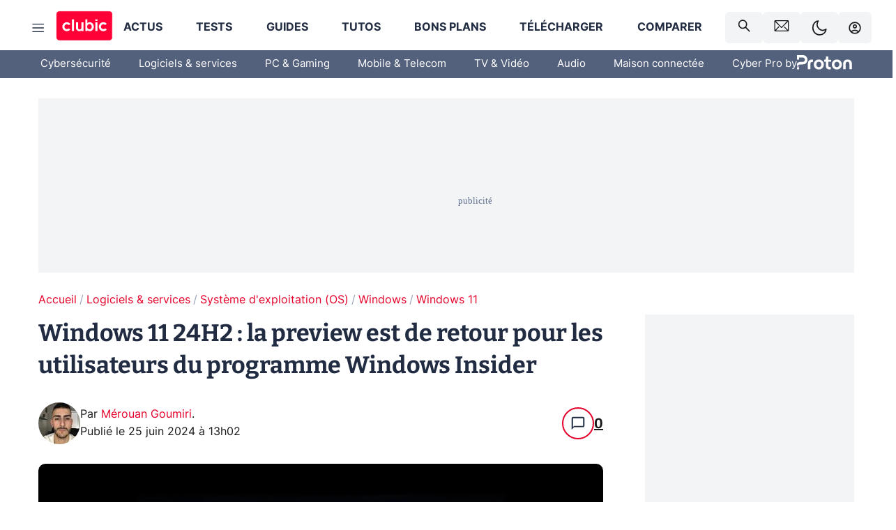

--- FILE ---
content_type: text/html; charset=utf-8
request_url: https://www.clubic.com/actualite-530658-windows-11-24h2-la-preview-est-de-retour-pour-les-utilisateurs-du-programme-windows-insider.html
body_size: 44398
content:
<!DOCTYPE html><html lang="fr" data-theme="light"><head><meta charSet="utf-8" data-next-head=""/><meta name="viewport" content="initial-scale=1.0, width=device-width" data-next-head=""/><script type="text/javascript" src="https://choices.consentframework.com/js/pa/22690/c/IKVR3/cmp" referrerPolicy="unsafe-url" async=""></script><script async="" type="text/javascript" src="https://cdn.sirdata.eu/youtube-iframe.js"></script><link rel="preload" href="https://securepubads.g.doubleclick.net/tag/js/gpt.js" as="script" type="text/javascript" data-next-head=""/><title data-next-head="">Windows 11 24H2 : la preview est de retour pour les utilisateurs du programme Windows Insider</title><meta name="description" content="Après plusieurs semaines d&#x27;absence, la preview de Windows 11 24H2 est de nouveau accessible aux membres Insiders. " data-next-head=""/><meta name="robots" content="index, follow, max-snippet:-1, max-image-preview:large, max-video-preview:-1" data-next-head=""/><meta property="og:locale" content="fr_FR" data-next-head=""/><meta property="og:site_name" content="clubic.com" data-next-head=""/><meta property="og:title" content="Windows 11 24H2 : la preview est de retour pour les utilisateurs du programme Windows Insider" data-next-head=""/><meta property="og:description" content="Après plusieurs semaines d&#x27;absence, la preview de Windows 11 24H2 est de nouveau accessible aux membres Insiders. " data-next-head=""/><meta property="og:url" content="https://www.clubic.com/actualite-530658-windows-11-24h2-la-preview-est-de-retour-pour-les-utilisateurs-du-programme-windows-insider.html" data-next-head=""/><meta property="og:image" content="https://pic.clubic.com/v1/images/2168545/raw" data-next-head=""/><meta property="og:type" content="article" data-next-head=""/><meta name="twitter:card" content="summary_large_image" data-next-head=""/><meta name="twitter:site" content="@clubic" data-next-head=""/><meta name="twitter:title" content="Windows 11 24H2 : la preview est de retour pour les utilisateurs du programme Windows Insider" data-next-head=""/><meta name="twitter:image" content="https://pic.clubic.com/v1/images/2168545/raw" data-next-head=""/><meta name="twitter:url" content="https://www.clubic.com/actualite-530658-windows-11-24h2-la-preview-est-de-retour-pour-les-utilisateurs-du-programme-windows-insider.html" data-next-head=""/><meta name="twitter:description" content="Après plusieurs semaines d&#x27;absence, la preview de Windows 11 24H2 est de nouveau accessible aux membres Insiders. " data-next-head=""/><meta name="twitter:domain" content="clubic.com" data-next-head=""/><meta property="article:publisher" content="https://www.facebook.com/Clubic" data-next-head=""/><link rel="canonical" href="https://www.clubic.com/actualite-530658-windows-11-24h2-la-preview-est-de-retour-pour-les-utilisateurs-du-programme-windows-insider.html" data-next-head=""/><meta property="article:published_time" content="2024-06-25T13:02:00+02:00" data-next-head=""/><meta property="article:modified_time" content="2024-06-25T13:02:00+02:00" data-next-head=""/><meta property="mrf:tags" content="content-type:news;cat1:Logiciels et services;cat2:Système d&#x27;exploitation (OS);cat3:Windows;cat4:Windows 11" data-next-head=""/><meta name="mobile-web-app-capable" content="yes"/><meta name="apple-mobile-web-app-capable" content="yes"/><meta name="apple-mobile-web-app-title" content="Clubic"/><meta name="application-name" content="Clubic"/><link rel="dns-prefetch" href="//pic.clubic.com"/><link rel="dns-prefetch" href="//api.clubic.com"/><link rel="dns-prefetch" href="//analytics.clubic.com"/><link rel="dns-prefetch" href="//cdn.consentframework.com"/><link rel="dns-prefetch" href="//cache.consentframework.com"/><link rel="dns-prefetch" href="//choices.consentframework.com"/><link rel="dns-prefetch" href="//scripts.opti-digital.com"/><link rel="dns-prefetch" href="//www.googletagmanager.com/"/><link rel="preload" href="/assets-react/fonts/inter-bold.woff2" as="font" type="font/woff2" crossorigin="anonymous"/><link rel="preload" href="/assets-react/fonts/inter-regular.woff2" as="font" type="font/woff2" crossorigin="anonymous"/><link rel="preload" href="/assets-react/fonts/bitter.woff2" as="font" type="font/woff2" crossorigin="anonymous"/><link rel="apple-touch-icon" sizes="180x180" href="/apple-touch-icon.png"/><link rel="icon" type="image/png" sizes="32x32" href="/favicon-32x32.png"/><link rel="icon" type="image/png" sizes="16x16" href="/favicon-16x16.png"/><link rel="manifest" href="/site.webmanifest"/><link rel="mask-icon" href="/safari-pinned-tab.svg" color="#fc0f3e"/><link rel="shortcut icon" href="/favicon.ico"/><meta name="msapplication-TileColor" content="#202b44"/><meta name="msapplication-config" content="/browserconfig.xml"/><meta name="theme-color" content="#232728"/><meta name="sentry-trace" content="1cb80f9f14a778978c6a23085be34b86-90fe413343856635-0"/><meta name="baggage" content="sentry-environment=prod,sentry-release=undefined,sentry-public_key=948a13215311a60e5cf48c9860c59be8,sentry-trace_id=1cb80f9f14a778978c6a23085be34b86,sentry-sampled=false,sentry-sample_rand=0.44937809021838904,sentry-sample_rate=0.02"/><script type="application/ld+json" data-type="microdata" data-next-head="">{"@context":"https://schema.org","@graph":[{"@type":"NewsArticle","@id":"https://www.clubic.com/actualite-530658-windows-11-24h2-la-preview-est-de-retour-pour-les-utilisateurs-du-programme-windows-insider.html#article","headline":"Windows 11 24H2 : la preview est de retour pour les utilisateurs du programme Windows Insider","description":"Après plusieurs semaines d'absence, la preview de Windows 11 24H2 est de nouveau accessible aux membres Insiders. ","thumbnailUrl":"https://pic.clubic.com/v1/images/2168545/raw","datePublished":"2024-06-25T13:02:00+02:00","dateModified":"2024-06-25T13:02:00+02:00","inLanguage":"fr-FR","image":{"@id":"https://www.clubic.com/actualite-530658-windows-11-24h2-la-preview-est-de-retour-pour-les-utilisateurs-du-programme-windows-insider.html#primaryimage"},"author":{"@id":"https://www.clubic.com/actualite-530658-windows-11-24h2-la-preview-est-de-retour-pour-les-utilisateurs-du-programme-windows-insider.html#author"},"publisher":{"@id":"https://www.clubic.com/#organization"},"commentCount":0,"potentialAction":[{"@type":"CommentAction","name":"Comment","target":["https://www.clubic.com/actualite-530658-windows-11-24h2-la-preview-est-de-retour-pour-les-utilisateurs-du-programme-windows-insider.html#comments"]}],"speakable":{"@type":"SpeakableSpecification","xpath":["/html/head/title","/html/head/meta[@name='description']/@content"]},"mainEntityOfPage":{"@id":"https://www.clubic.com/actualite-530658-windows-11-24h2-la-preview-est-de-retour-pour-les-utilisateurs-du-programme-windows-insider.html"},"isPartOf":{"@id":"https://www.clubic.com/actualite-530658-windows-11-24h2-la-preview-est-de-retour-pour-les-utilisateurs-du-programme-windows-insider.html"}},{"@type":"WebPage","@id":"https://www.clubic.com/actualite-530658-windows-11-24h2-la-preview-est-de-retour-pour-les-utilisateurs-du-programme-windows-insider.html","url":"https://www.clubic.com/actualite-530658-windows-11-24h2-la-preview-est-de-retour-pour-les-utilisateurs-du-programme-windows-insider.html","name":"Windows 11 24H2 : la preview est de retour pour les utilisateurs du programme Windows Insider","description":"Après plusieurs semaines d'absence, la preview de Windows 11 24H2 est de nouveau accessible aux membres Insiders. ","thumbnailUrl":"https://pic.clubic.com/v1/images/2168545/raw","datePublished":"2024-06-25T13:02:00+02:00","dateModified":"2024-06-25T13:02:00+02:00","inLanguage":"fr-FR","isPartOf":{"@id":"https://www.clubic.com/#website"},"potentialAction":[{"@type":"ReadAction","target":["https://www.clubic.com/actualite-530658-windows-11-24h2-la-preview-est-de-retour-pour-les-utilisateurs-du-programme-windows-insider.html"]}],"breadcrumb":{"@id":"https://www.clubic.com/actualite-530658-windows-11-24h2-la-preview-est-de-retour-pour-les-utilisateurs-du-programme-windows-insider.html#breadcrumb"},"primaryImageOfPage":{"@id":"https://www.clubic.com/actualite-530658-windows-11-24h2-la-preview-est-de-retour-pour-les-utilisateurs-du-programme-windows-insider.html#primaryimage"},"image":{"@id":"https://www.clubic.com/actualite-530658-windows-11-24h2-la-preview-est-de-retour-pour-les-utilisateurs-du-programme-windows-insider.html#primaryimage"}},{"@type":"ImageObject","inLanguage":"fr-FR","url":"https://pic.clubic.com/v1/images/2168545/raw","contentUrl":"https://pic.clubic.com/v1/images/2168545/raw","caption":"© Sunrise King / Unsplash","height":"4000","width":"6000","@id":"https://www.clubic.com/actualite-530658-windows-11-24h2-la-preview-est-de-retour-pour-les-utilisateurs-du-programme-windows-insider.html#primaryimage"},{"@type":"BreadcrumbList","@id":"https://www.clubic.com/actualite-530658-windows-11-24h2-la-preview-est-de-retour-pour-les-utilisateurs-du-programme-windows-insider.html#breadcrumb","itemListElement":[{"@type":"ListItem","position":1,"name":"Accueil","item":"https://www.clubic.com/"},{"@type":"ListItem","position":2,"name":"Logiciels & services","item":"https://www.clubic.com/telecharger/actus-logiciels/"},{"@type":"ListItem","position":3,"name":"Système d'exploitation (OS)","item":"https://www.clubic.com/systemes-exploitation-os/"},{"@type":"ListItem","position":4,"name":"Windows","item":"https://www.clubic.com/windows-os/"},{"@type":"ListItem","position":5,"name":"Windows 11","item":"https://www.clubic.com/windows-11/"}]},{"@type":"Organization","@id":"https://www.clubic.com/#organization","name":"Clubic.com","url":"https://www.clubic.com","logo":{"@type":"ImageObject","@id":"https://www.clubic.com/#/schema/logo/image/","inLanguage":"fr-FR","url":"https://pic.clubic.com/v1/images/2288871/raw","width":"1600","height":"900","caption":"Clubic"},"sameAs":["https://www.facebook.com/Clubic","https://x.com/clubic","https://www.youtube.com/user/Clubic","https://fr.linkedin.com/company/clubic","https://fr.wikipedia.org/wiki/Clubic","https://www.tiktok.com/@clubic_","https://www.whatsapp.com/channel/0029VaFN2Nm3bbV7Nzel1P2B","https://www.instagram.com/clubic_off/","https://x.com/ClubicBonsPlans","https://bsky.app/profile/did:plc:hxwo5olhdgcx7bbzu2lewpgo","https://www.threads.com/@clubic_off"]},{"@type":"WebSite","@id":"https://www.clubic.com/#website","url":"https://www.clubic.com/","name":"Clubic.com","inLanguage":"fr-FR","publisher":{"@id":"https://www.clubic.com/#organization"},"potentialAction":{"@type":"SearchAction","target":{"@type":"EntryPoint","urlTemplate":"https://www.clubic.com/search?q={search_term_string}"},"query-input":"required name=search_term_string"}},{"@type":"Person","@id":"https://www.clubic.com/actualite-530658-windows-11-24h2-la-preview-est-de-retour-pour-les-utilisateurs-du-programme-windows-insider.html#author","name":"Mérouan Goumiri","image":{"@type":"ImageObject","inLanguage":"fr-FR","url":"https://pic.clubic.com/v1/images/2224782/raw","contentUrl":"https://pic.clubic.com/v1/images/2224782/raw","caption":"Mérouan Goumiri","height":"3086","width":"2320","@id":"https://www.clubic.com/#/schema/person/image/"},"url":"https://www.clubic.com/auteur/407247-merouan-goumiri.html"}]}</script><link rel="preload" imageSrcSet="//pic.clubic.com/v1/images/2224782/raw?fit=smartCrop&amp;width=50&amp;height=50&amp;hash=d85c24ff255ecfc12eb2c37ceb6ab72197fc798d 1x, //pic.clubic.com/v1/images/2224782/raw?fit=smartCrop&amp;width=100&amp;height=100&amp;hash=846f0d2048a265f81f4831ba61d8db1a29699acc 2x" type="image/webp" as="image" media="(max-width: 1024px)" data-next-head=""/><link rel="preload" imageSrcSet="//pic.clubic.com/v1/images/2224782/raw?fit=smartCrop&amp;width=60&amp;height=60&amp;hash=5317f4d4e9127354b3e23a2efdfb32500829c3ac 1x, //pic.clubic.com/v1/images/2224782/raw?fit=smartCrop&amp;width=120&amp;height=120&amp;hash=532a8f1a386171d5ec8c1e5dd376ef04a3941d48 2x" type="image/webp" as="image" media="(min-width: 1025px)" data-next-head=""/><link rel="preload" imageSrcSet="//pic.clubic.com/c925d2a52168545/768x512/smart/windows-11.webp 2x, //pic.clubic.com/134906bc2168545/1152x768/smart/windows-11.webp 3x" type="image/webp" as="image" media="(max-width: 768px)" data-next-head=""/><link rel="preload" imageSrcSet="//pic.clubic.com/b6ad40172168545/1024x683/smart/windows-11.webp 1x, //pic.clubic.com/17ce47d72168545/1536x1025/smart/windows-11.webp 2x" type="image/webp" as="image" media="(min-width: 769px) and (max-width: 1024px)" data-next-head=""/><link rel="preload" imageSrcSet="//pic.clubic.com/a7a69e002168545/1200x800/smart/windows-11.webp 1x, //pic.clubic.com/7c5060522168545/1600x1067/smart/windows-11.webp 2x" type="image/webp" as="image" media="(min-width: 1025px)" data-next-head=""/><link rel="preload" imageSrcSet="//pic.clubic.com/v1/images/2220936/raw?fit=smartCrop&amp;width=294&amp;height=214&amp;hash=f500b47bc532b8cada991c183579a8e325de895d 1x, //pic.clubic.com/v1/images/2220936/raw?fit=smartCrop&amp;width=588&amp;height=428&amp;hash=03b0e93b9fb1481cbfea645365b463924747c63d 2x" type="image/webp" as="image" media="(max-width: 1024px)" data-next-head=""/><link rel="preload" imageSrcSet="//pic.clubic.com/v1/images/2220936/raw?fit=smartCrop&amp;width=180&amp;height=214&amp;hash=569f48978956d529582bbdd4b406993cc94c0010 1x, //pic.clubic.com/v1/images/2220936/raw?fit=smartCrop&amp;width=360&amp;height=428&amp;hash=268df06dac82144b7d28957fee36654ba4df28b8 2x" type="image/webp" as="image" media="(min-width: 1025px)" data-next-head=""/><script type="text/javascript" async="" data-react-no-hydrate="true" data-next-head="">
            var currentThemeAd = window.localStorage.getItem('preferMode') ?? (window?.matchMedia('(prefers-color-scheme: dark)').matches ? 'dark' : 'light');
            var adConfig = '{"adUnit":"/21718639124/clubic.com/contenu-actu-rjs","pageTargeting":{"kw":["news","microsoft","operating-systems","software","windows-11","logiciel-windows","Logiciels & services","section1651","Système d exploitation (OS)","section1033","Windows","section1048","Windows 11","section2719"],"env":"prod","mode":"dark","issafe":1}}';
            var updatedJsonString = adConfig.replace(/"mode":"[^"]+"/, `"mode":"${currentThemeAd}"`);
            var optidigitalQueue = optidigitalQueue || {};
            optidigitalQueue.cmd = optidigitalQueue.cmd || [];
            var i='optidigital-ad-init';
            if (!document.getElementById(i)) {
              var opti=document.createElement('script');
              opti.id=i;
              opti.type='module';
              opti.setAttribute("data-config",updatedJsonString);
              opti.src='//scripts.opti-digital.com/modules/?site=clubicv3';
              var node=document.getElementsByTagName('head')[0];
              node.parentNode.insertBefore(opti, node);
            } 
          </script><script defer="" type="text/javascript" data-next-head="">
             !function(){"use strict";function e(e){var t=!(arguments.length>1&&void 0!==arguments[1])||arguments[1],c=document.createElement("script");c.src=e,t?c.type="module":(c.async=!0,c.type="text/javascript",c.setAttribute("nomodule",""));var n=document.getElementsByTagName("script")[0];n.parentNode.insertBefore(c,n)}!function(t,c){!function(t,c,n){var a,o,r;n.accountId=c,null!==(a=t.marfeel)&&void 0!==a||(t.marfeel={}),null!==(o=(r=t.marfeel).cmd)&&void 0!==o||(r.cmd=[]),t.marfeel.config=n;var i="https://sdk.mrf.io/statics";e("".concat(i,"/marfeel-sdk.js?id=").concat(c),!0),e("".concat(i,"/marfeel-sdk.es5.js?id=").concat(c),!1)}(t,c,arguments.length>2&&void 0!==arguments[2]?arguments[2]:{})}(window,3521,{} /*config*/)}();
            </script><script>window.nextEnv = {"NEXT_PUBLIC_APP_ENV_COMPLET":"prod","NEXT_PUBLIC_VERSION":"undefined","NEXT_PUBLIC_BASE_URL":"undefined","NEXT_PUBLIC_ENV":"undefined","NEXT_PUBLIC_HOST":"www.clubic.com"};</script><script>
   globalThis.constantContext = {};
   const alsContext = {reqId:''};
    globalThis.alsContext = {
      getContext: (key) => {
        return alsContext[key];
      },
      setContext: (key, value) => {
        alsContext[key] = value;
      },
    }
  </script><script id="cmp-stub" type="text/javascript">!function(){var t=function(){function t(e,r=0){try{var a=p.document,n=!!p.frames[e];if(!n)if(a.body){var c=a.createElement("iframe");c.style.cssText="display:none",c.name=e,a.body.appendChild(c)}else 2e3>r&&setTimeout(function(){t(e,r+1)},5);return!n}catch(t){return!1}}function e(t){var e,r=p;try{for(;r&&r!==p.top;){if(r.frames[t]){e=r;break}if(!r.parent||r.parent===r)break;r=r.parent}}catch(t){}return e}function r(){try{const o=this&&this.sourceAPI||"__sdcmpapi";for(var t=p.gdprApplies,e=(p.ABconsentCMP||{}).consentModeFromTcf||!1,r=arguments.length,a=Array(r),n=0;r>n;n++)a[n]=arguments[n];if(!a.length)return"__tcfapi"===o?c:i;if("setGdprApplies"===a[0])a.length>3&&2===Number(a[1])&&"boolean"==typeof a[3]&&(p.gdprApplies=t=a[3],"function"==typeof a[2]&&a[2]({gdprApplies:t},!0));else if("ping"===a[0]){if("function"==typeof a[2]){const r={gdprApplies:t,cmpLoaded:!1,cmpStatus:"stub",apiVersion:"2.0"};e&&(r.enableAdvertiserConsentMode=!0),a[2](r,!0)}}else("__tcfapi"===o?c:i).push(a)}catch(t){}}var a="__tcfapiLocator",n="__sdcmpapiLocator",c=[],i=[],p=window,o=e(a),s=e(n);try{o||t(a),s||t(n),p.__tcfapi||(p.__tcfapi=function(){return r.apply({sourceAPI:"__tcfapi"},arguments)}),p.__sdcmpapi||(p.__sdcmpapi=function(){return r.apply({sourceAPI:"__sdcmpapi"},arguments)}),p.addEventListener("message",function(t){try{var e=t&&t.data;if(!e)return;var r={};if("string"==typeof e)try{r=JSON.parse(e)}catch(t){return}else{if("object"!=typeof e||e.constructor!==Object)return;r=e}var a=r&&(r.__tcfapiCall||r.__sdcmpapiCall);if(!a)return;try{var n=r.__tcfapiCall?window.__tcfapi:window.__sdcmpapi,c=r.__tcfapiCall?"__tcfapiReturn":"__sdcmpapiReturn";n(a.command,a.version,function(r,n){var i={};i[c]={returnValue:r,success:n,callId:a.callId};const p="null"===t.origin?"*":t.origin;t.source.postMessage("string"==typeof e?JSON.stringify(i):i,p)},a.parameter)}catch(t){}}catch(t){}},!1)}catch(t){}};try{t(),void 0!==module&&"object"==typeof module&&"object"==typeof module.exports&&(module.exports=t)}catch(t){}}();(function () {
window.ABconsentCMP = window.ABconsentCMP || {};window.ABconsentCMP.enableConsentMode = window.ABconsentCMP.enableConsentMode ? true : (window.ABconsentCMP.enableConsentMode === undefined) && true;window.ABconsentCMP = window.ABconsentCMP || {};var ABconsentCMP = window.ABconsentCMP;ABconsentCMP.loaded = ABconsentCMP.loaded || {};ABconsentCMP.runOnce = ABconsentCMP.runOnce || function (flagName, fn) {if (ABconsentCMP.loaded[flagName]) return;ABconsentCMP.loaded[flagName] = true;try {if (typeof fn === "function") {fn(ABconsentCMP);}} catch (e) {}};ABconsentCMP.runOnce("consentModeGtm", function (ABconsentCMP) {if (!ABconsentCMP.enableConsentMode) return;try {var gtmDataLayerName = ABconsentCMP.gtmDataLayerName || "dataLayer";var consentModeFromTcf = ABconsentCMP.consentModeFromTcf === true;window[gtmDataLayerName] = window[gtmDataLayerName] || [];function gtag() {window[gtmDataLayerName].push(arguments);}gtag('set', 'developer_id.dOWE1OT', true);var gtmDefaultValues = {analytics_storage:  'denied',functionality_storage:  'denied',security_storage:   'denied',personalization_storage:'denied',wait_for_update:1000};if (!consentModeFromTcf) {gtmDefaultValues['ad_storage'] = 'denied';gtmDefaultValues['ad_user_data'] = 'denied';gtmDefaultValues['ad_personalization'] = 'denied';}gtag('consent', 'default', gtmDefaultValues);} catch (e) {}});ABconsentCMP.runOnce("consentModeAdsense", function () {try {(window.adsbygoogle = window.adsbygoogle || []).pauseAdRequests = 1;} catch (e) {}});ABconsentCMP.runOnce("tcfUetq", function () {try {window.uetq = window.uetq || [];window.uetq.push('config', 'tcf', {enabled: true});} catch (e) {}});})();</script><script async="" type="text/javascript">
                  let currentTheme =  window.localStorage.getItem('preferMode');  
                  if(!currentTheme) {
                    currentTheme =  window?.matchMedia('(prefers-color-scheme: dark)').matches ? 'dark' : 'light';
                    window.localStorage.setItem('preferMode', currentTheme);
                  }
                  document.documentElement.setAttribute('data-theme', currentTheme);
                 </script><script async="" type="text/javascript"> var _paq = window._paq = window._paq || [];
                /* tracker methods like "setCustomDimension" should be called before "trackPageView" */
                _paq.push(['trackPageView']);
                _paq.push(['enableLinkTracking']);
                (function() {
                var u="https://analytics.clubic.com/";
                _paq.push(['setTrackerUrl', u+'matomo.php']);
                _paq.push(['setSiteId', '1']);
                var d=document, g=d.createElement('script'), s=d.getElementsByTagName('script')[0];
                g.type='text/javascript'; g.async=true; g.src=u+'matomo.js'; s.parentNode.insertBefore(g,s);
              })();</script><noscript><p><img src="https://analytics.clubic.com/matomo.php?idsite=1&amp;amp;rec=1" alt=""/></p></noscript><noscript data-n-css=""></noscript><script defer="" noModule="" src="/_next/static/chunks/polyfills-42372ed130431b0a.js"></script><script defer="" src="/_next/static/chunks/5271.ea55f5afeee2f810.js"></script><script defer="" src="/_next/static/chunks/2888.ed2bd38c480029a6.js"></script><script defer="" src="/_next/static/chunks/5470.7b14a21c0891bb1e.js"></script><script defer="" src="/_next/static/chunks/6293.adcc0b7f20eb33a0.js"></script><script defer="" src="/_next/static/chunks/7466.c7027645672d852d.js"></script><script defer="" src="/_next/static/chunks/9665.3e2cd57a7818e6d1.js"></script><script defer="" src="/_next/static/chunks/5542.0bea5918111607f7.js"></script><script defer="" src="/_next/static/chunks/9118.842642fdeef9971d.js"></script><script defer="" src="/_next/static/chunks/7371.542507ed46063fd4.js"></script><script defer="" src="/_next/static/chunks/6466.e1b21354779e3489.js"></script><script defer="" src="/_next/static/chunks/6737.0734bca437f03243.js"></script><script defer="" src="/_next/static/chunks/8342.7aa7d1f83cf0ccc2.js"></script><script defer="" src="/_next/static/chunks/5297.5f162fe2dbfebb0e.js"></script><script defer="" src="/_next/static/chunks/3606.5bac6135bcf409cf.js"></script><script defer="" src="/_next/static/chunks/article-processor.f1a899caa23a86b6.js"></script><script defer="" src="/_next/static/chunks/1224.55ff91ae508cf960.js"></script><script defer="" src="/_next/static/chunks/9670.fe3cb0b996051acf.js"></script><script defer="" src="/_next/static/chunks/7515.73ef5d527812b3b7.js"></script><script defer="" src="/_next/static/chunks/4762.cadcb5b7d7d66aec.js"></script><script defer="" src="/_next/static/chunks/6220.0e8718ff4729ad0a.js"></script><script defer="" src="/_next/static/chunks/7189.a9ad83371ea83f2a.js"></script><script defer="" src="/_next/static/chunks/6267.c1aac0ab511a8ca8.js"></script><script src="/_next/static/chunks/runtime-0f033b6359cd2a43.js" defer=""></script><script src="/_next/static/chunks/next-afb2f630cdedbbbe.js" defer=""></script><script src="/_next/static/chunks/reactjs-19.2.3.js" defer=""></script><script src="/_next/static/chunks/reactjs-dom-19.2.3.js" defer=""></script><script src="/_next/static/chunks/main-ec190852b12d8f40.js" defer=""></script><script src="/_next/static/chunks/styled-6.1.19.js" defer=""></script><script src="/_next/static/chunks/apollo-3.13.9.js" defer=""></script><script src="/_next/static/chunks/api-sdk-655a53efad5e1ff5.js" defer=""></script><script src="/_next/static/chunks/8569-877b1f4c4eb5592c.js" defer=""></script><script src="/_next/static/chunks/pages/_app-7e4da049c8b86de1.js" defer=""></script><script src="/_next/static/chunks/pages/%5B...slug%5D-e9dd941806079fbe.js" defer=""></script><script src="/_next/static/rZz0u6w6oBXIZ-86GJIwP/_buildManifest.js" defer=""></script><script src="/_next/static/rZz0u6w6oBXIZ-86GJIwP/_ssgManifest.js" defer=""></script><style data-styled="" data-styled-version="6.1.19">.ad-container{background-color:var(--color-alt-5);display:flex;flex-direction:column;justify-content:flex-start;position:relative;min-height:200px;overflow:hidden;grid-column:2/3;}/*!sc*/
@media (min-width:1024px){.ad-container{grid-column:1/10;}}/*!sc*/
.ad-container p{font-size:14px;color:rgba(var(--theme-color-foreground), 0.15);margin:8px 0;}/*!sc*/
.ad-container .ad-content{flex-grow:1;z-index:1;display:flex;justify-content:center;margin:0;max-width:100vw;overflow:hidden;}/*!sc*/
.ad-container .ad-content[data-slot="Billboard_2"],.ad-container .ad-content[data-slot="Mobile_Pos1"],.ad-container .ad-content[data-slot="Mobile_Pos2"],.ad-container .ad-content[data-slot="Mobile_Pos3"]{min-height:250px;}/*!sc*/
.ad-container .ad-content[data-slot="Billboard_1"]{height:250px;}/*!sc*/
.ad-container .ad-content[data-slot="Rectangle_1"]{height:100px;}/*!sc*/
.ad-container .ad-content[data-slot="HalfpageAd_1"],.ad-container .ad-content[data-slot="HalfpageAd_2"],.ad-container .ad-content[data-slot="HalfpageAd_3"]{min-height:600px;}/*!sc*/
.ad-container.no-background{background-color:transparent;border:none;overflow:visible;}/*!sc*/
.ad-container.no-background p{display:none;}/*!sc*/
.ad-container.no-background .ad-content{margin-bottom:0;}/*!sc*/
.ad-container.megaban{margin:var(--spacer-s) 0;}/*!sc*/
.ad-container.position-sticky{position:sticky;top:85px;}/*!sc*/
.ad-container.mobile-only{display:flex;}/*!sc*/
@media (min-width:1024px){.ad-container.mobile-only{display:none;}}/*!sc*/
.ad-container.desktop-only{display:none;}/*!sc*/
@media (min-width:1024px){.ad-container.desktop-only{display:flex;}}/*!sc*/
#GenecyDFPAdWallpaperCont~* .ad-container.megaban{display:none;}/*!sc*/
data-styled.g1[id="sc-global-eVrTht1"]{content:"sc-global-eVrTht1,"}/*!sc*/
html{-ms-text-size-adjust:100%;-webkit-text-size-adjust:100%;}/*!sc*/
body{margin:0;}/*!sc*/
article,aside,details,figcaption,figure,footer,header,hgroup,main,menu,nav,section,summary{display:block;}/*!sc*/
audio,canvas,progress,video{display:inline-block;vertical-align:baseline;}/*!sc*/
audio:not([controls]){display:none;height:0;}/*!sc*/
[hidden],template{display:none;}/*!sc*/
a,button{background-color:transparent;border-width:0;}/*!sc*/
a:active,a:hover{outline:0;}/*!sc*/
abbr[title]{border-bottom:1px dotted;}/*!sc*/
b,strong{font-weight:bold;}/*!sc*/
dfn{font-style:italic;}/*!sc*/
h1{font-size:2em;margin:0.67em 0;}/*!sc*/
mark{background:#ff0;color:black;}/*!sc*/
small{font-size:80%;}/*!sc*/
sub,sup{font-size:75%;line-height:0;position:relative;vertical-align:baseline;}/*!sc*/
sup{top:-0.5em;}/*!sc*/
sub{bottom:-0.25em;}/*!sc*/
img{border:0;}/*!sc*/
svg:not(:root){overflow:hidden;}/*!sc*/
figure{margin:1em 40px;}/*!sc*/
hr{-moz-box-sizing:content-box;box-sizing:content-box;height:0;}/*!sc*/
pre{overflow:auto;}/*!sc*/
code,kbd,pre,samp{font-family:monospace,serif;font-size:1em;}/*!sc*/
button,input,optgroup,select,textarea{color:inherit;font:inherit;margin:0;}/*!sc*/
button{overflow:visible;}/*!sc*/
button,select{text-transform:none;}/*!sc*/
button,html input[type='button'],input[type='reset'],input[type='submit']{-webkit-appearance:button;cursor:pointer;}/*!sc*/
button[disabled],html input[disabled]{cursor:default;}/*!sc*/
button::-moz-focus-inner,input::-moz-focus-inner{border:0;padding:0;}/*!sc*/
input{line-height:normal;}/*!sc*/
input[type='checkbox'],input[type='radio']{box-sizing:border-box;padding:0;}/*!sc*/
input[type='number']::-webkit-inner-spin-button,input[type='number']::-webkit-outer-spin-button{height:auto;}/*!sc*/
input[type='search']{-webkit-appearance:textfield;-moz-box-sizing:border-box;-webkit-box-sizing:border-box;box-sizing:border-box;}/*!sc*/
input[type='search']::-webkit-search-cancel-button,input[type='search']::-webkit-search-decoration{-webkit-appearance:none;}/*!sc*/
fieldset{border:1px solid #c0c0c0;margin:0 2px;padding:0.35em 0.625em 0.75em;}/*!sc*/
legend{border:0;padding:0;}/*!sc*/
textarea{overflow:auto;}/*!sc*/
optgroup{font-weight:bold;}/*!sc*/
table{border-collapse:collapse;border-spacing:0;}/*!sc*/
td,th{padding:0;}/*!sc*/
.sd-cmp-2dyYO{top:40px!important;left:unset!important;right:unset!important;padding:unset!important;padding-top:5px!important;}/*!sc*/
.sd-cmp-1bquj .sd-cmp-2jmDj{padding:unset;}/*!sc*/
.sd-cmp-1IdBZ{padding-top:10px!important;}/*!sc*/
.sd-cmp-2jmDj{color:grey!important;}/*!sc*/
data-styled.g2[id="sc-global-hDeBjt1"]{content:"sc-global-hDeBjt1,"}/*!sc*/
*{box-sizing:border-box;padding:0;margin:0;}/*!sc*/
*::after,*::before{box-sizing:border-box;}/*!sc*/
html,body{width:100%;height:100%;}/*!sc*/
img{vertical-align:middle;}/*!sc*/
data-styled.g3[id="sc-global-igtmDC1"]{content:"sc-global-igtmDC1,"}/*!sc*/
:root{--spacer-xxs:4px;--spacer-xs:7px;--spacer-s:15px;--spacer-s-fluid:clamp(0.625rem, 0.536rem + 0.446vw, 0.938rem);--spacer:30px;--spacer-to-xs:clamp(0.438rem, 0.027rem + 2.054vw, 1.875rem);--spacer-fluid:clamp(0.938rem, 0.67rem + 1.339vw, 1.875rem);--spacer-m:45px;--spacer-m-to-xs:clamp(0.438rem, -0.241rem + 3.393vw, 2.813rem);--spacer-m-to-s:clamp(0.938rem, 0.402rem + 2.679vw, 2.813rem);--spacer-m-fluid:clamp(1.875rem, 1.607rem + 1.339vw, 2.813rem);--spacer-l:60px;--spacer-l-to-xs:clamp(0.438rem, -0.509rem + 4.732vw, 3.75rem);--spacer-l-to-s:clamp(0.938rem, 0.134rem + 4.018vw, 3.75rem);--spacer-l-to-default:clamp(1.875rem, 1.339rem + 2.679vw, 3.75rem);--spacer-l-fluid:clamp(2.813rem, 2.545rem + 1.339vw, 3.75rem);--spacer-xl:90px;--spacer-xl-to-xs:clamp(0.438rem, -1.045rem + 7.411vw, 5.625rem);--spacer-xl-to-s:clamp(0.938rem, -0.402rem + 6.696vw, 5.625rem);--spacer-xl-to-default:clamp(1.875rem, 0.804rem + 5.357vw, 5.625rem);--spacer-xl-to-m:clamp(2.813rem, 2.009rem + 4.018vw, 5.625rem);--spacer-xl-fluid:clamp(3.75rem, 3.214rem + 2.679vw, 5.625rem);--spacer-em:1em;--theme-typography-default-font:'Inter UI',Arial,sans-serif;--theme-typography-primary-font:'Bitter',serif;--theme-palette-black:#232728;--theme-palette-black-alt:#212C42;--theme-palette-dark-black:#1b1b1b;--theme-palette-black-medium:#5d6c8a;--theme-palette-white:#FFFFFF;--theme-palette-dark-white:#f2f4f6;--theme-palette-dark-white2:#E5E8EE;--theme-palette-grey:#777777;--theme-palette-dark-grey:#54617C;--theme-palette-red:#E4002A;--theme-palette-red-clubic:#ff0037;--theme-palette-red-medium:#FF5978;--theme-palette-dark-red:#AF0524;--theme-palette-blue:#3F547E;--theme-palette-blue-medium:#99A4BA;--theme-palette-dark-blue:#37486D;--theme-palette-green:#009e76;--theme-palette-dark-green:#018262;--theme-palette-grey-blue:#526C8A;--theme-palette-dark-grey-blue:#3F547E;--theme-palette-light-grey-blue:#a4adbd;--theme-palette-golden:#C89E42;}/*!sc*/
:root[data-theme='light']{--theme-color-background:#FFFFFF;--theme-color-foreground:#212C42;--theme-color-foreground-rgb:33,44,66;--theme-color-medium:#99A4BA;--theme-color-primary:#E4002A;--theme-color-primary-contrast:#FFFFFF;--theme-color-title:#212C42;--theme-background-contrast-background-color:#f2f4f6;--theme-background-contrast-link-color:inherit;--theme-background-contrast-text-color:#212C42;--theme-background-flashy-background-color:#E4002A;--theme-background-flashy-link-color:#FFFFFF;--theme-background-flashy-text-color:#FFFFFF;--theme-background-navy-background-color:#3F547E;--theme-background-navy-link-color:#FFFFFF;--theme-background-navy-text-color:#FFFFFF;--theme-background-light-background-color:#777777;--theme-background-light-text-color:#212C42;--theme-background-light-link-color:#E4002A;--theme-background-transparent-background-color:transparent;--theme-background-transparent-text-color:inherit;--theme-background-transparent-link-color:inherit;--background-color-sub:#EDF0F4;--text-color:var(--theme-palette-dark-black);--text-color-reverse:var(--theme-palette-white);--text-color-alt:var(--theme-palette-blue);--title-foreground:var(--theme-palette-black-alt);--title-foreground-alt:var(--theme-palette-black-medium);--link-color:var(--theme-palette-red);--background-color-alt:var(--theme-palette-black-alt);--card-border:var(--theme-palette-light-grey-blue);--color-box-shadow:rgba(0 ,0 ,0 ,0.1);--color-alt-blue:var(--theme-palette-blue-medium);--color-alt-grey-blue:var(--theme-palette-grey-blue);--color-alt-dark:var(--theme-palette-dark-white2);--color-form-border:#cccccc;--color-alt-1:var(--theme-palette-grey);--color-alt-2:var(--theme-palette-dark-white);--color-alt-3:var(--theme-palette-dark-white);--color-alt-4:none;--color-alt-4-reverse:var(--theme-palette-dark-white);--color-alt-5:var(--theme-palette-dark-white);--color-alt-6:var(--theme-palette-dark-grey-blue);--color-alt-7:var(--theme-palette-dark-grey);--color-alt-8:var(--theme-palette-white);--color-alt-9:var(--theme-palette-dark-white);--color-grey-trans:rgba(0, 0, 0, 0.8);}/*!sc*/
:root[data-theme='dark']{--theme-color-background:#232728;--theme-color-foreground:#FFFFFF;--theme-color-foreground-rgb:0,0,0;--theme-color-medium:#FFFFFF;--theme-color-primary:#FF5978;--theme-color-primary-contrast:#FFFFFF;--theme-color-title:#FFFFFF;--theme-background-contrast-background-color:#1b1b1b;--theme-background-contrast-link-color:inherit;--theme-background-contrast-text-color:#FFFFFF;--theme-background-flashy-background-color:#FF5978;--theme-background-flashy-link-color:#FFFFFF;--theme-background-flashy-text-color:#FFFFFF;--theme-background-navy-background-color:#3F547E;--theme-background-navy-link-color:#FFFFFF;--theme-background-navy-text-color:#FFFFFF;--theme-background-light-background-color:#777777;--theme-background-light-text-color:#212C42;--theme-background-light-link-color:#FF5978;--theme-background-transparent-background-color:transparent;--theme-background-transparent-text-color:inherit;--theme-background-transparent-link-color:inherit;--background-color-sub:var(--theme-palette-dark-black);--text-color:var(--theme-palette-white);--text-color-reverse:var(--theme-palette-dark-black);--text-color-alt:var(--theme-palette-white);--title-foreground:var(--theme-palette-white);--title-foreground-alt:var(--theme-palette-white);--link-color:var(--theme-palette-red-medium);--background-color-alt:var(--theme-palette-black);--card-border:var(--theme-palette-grey);--color-box-shadow:rgba(0 ,0 ,0 ,0.3);--color-alt-blue:var(--theme-palette-blue);--color-form-border:#555555;--color-alt-grey-blue:var(--theme-palette-light-grey-blue);--color-alt-dark:black;--color-alt-1:var(--theme-palette-white);--color-alt-2:var(--theme-palette-black-alt);--color-alt-3:var(--theme-palette-white);--color-alt-4:var(--theme-palette-dark-black);--color-alt-4-reverse:none;--color-alt-5:var(--theme-palette-dark-black);--color-alt-6:var(--theme-palette-white);--color-alt-7:var(--theme-palette-dark-white);--color-alt-8:var(--theme-palette-red-medium);--color-alt-9:var(--theme-palette-dark-grey);--color-grey-trans:rgba(255, 255, 255, 0.8);}/*!sc*/
html{color:var(--text-color);background-color:var(--theme-color-background);transition:background-color 0.5s;-webkit-font-smoothing:antialiased;-moz-osx-font-smoothing:grayscale;}/*!sc*/
body{line-height:1.2;-moz-osx-font-smoothing:grayscale;-ms-overflow-style:-ms-autohiding-scrollbar;font-family:var(--theme-typography-default-font);overflow-x:hidden;}/*!sc*/
article aside{display:none;}/*!sc*/
html.no-event,html.no-event body{overflow:hidden;}/*!sc*/
a{color:inherit;}/*!sc*/
a.un-styled-linked{text-decoration:none;}/*!sc*/
a.mod-primary{color:var(--link-color);}/*!sc*/
a.simple{color:var(--link-color);font-weight:bold;}/*!sc*/
blockquote{position:relative;font-style:italic;padding:var(--spacer-s) var(--spacer-s);border-left:4px solid var(--color-alt-grey-blue);border-radius:8px;}/*!sc*/
@media (prefers-reduced-motion: reduce){*,*:hover,*:focus,*::before,*:hover::before,*:focus::before,*::after,*:hover::after,*:focus::after{animation:none;transition:none;scroll-behavior:auto;}}/*!sc*/
data-styled.g4[id="sc-global-OHcVh1"]{content:"sc-global-OHcVh1,"}/*!sc*/
.hLrpSC{animation:drxLLP ease-in-out infinite alternate 600ms 200ms;width:min(90%,50px);height:min(90%,50px);background-color:var(--theme-color-background);color:var(--theme-color-foreground);}/*!sc*/
data-styled.g5[id="sc-1qs7exx-0"]{content:"hLrpSC,"}/*!sc*/
.hZWoGk{padding-top:calc((1 * 100% - 50px) / 2);padding-bottom:calc((1 * 100% - 50px) / 2);text-align:center;}/*!sc*/
@media (min-width:1024px){.hZWoGk{padding-top:calc((1 * 100% - 50px) / 2);padding-bottom:calc((1 * 100% - 50px) / 2);}}/*!sc*/
.hOwhjg{padding-top:calc((0.6944444444444444 * 100% - 50px) / 2);padding-bottom:calc((0.6944444444444444 * 100% - 50px) / 2);text-align:center;}/*!sc*/
@media (min-width:1024px){.hOwhjg{padding-top:calc((0.6944444444444444 * 100% - 50px) / 2);padding-bottom:calc((0.6944444444444444 * 100% - 50px) / 2);}}/*!sc*/
data-styled.g6[id="sc-1qs7exx-1"]{content:"hZWoGk,hOwhjg,"}/*!sc*/
.itNNZS{border-radius:6px;width:100%;color:transparent;height:100%;max-width:100%;vertical-align:middle;}/*!sc*/
@media (min-width:1024px){.itNNZS{border-radius:10px;}}/*!sc*/
.cJzzmV{border-radius:0;width:100%;color:transparent;height:100%;max-width:100%;vertical-align:middle;}/*!sc*/
@media (min-width:1024px){.cJzzmV{border-radius:0;}}/*!sc*/
data-styled.g7[id="sc-1qs7exx-2"]{content:"itNNZS,cJzzmV,"}/*!sc*/
.lcFsnL{position:relative;width:50px;height:50px;display:flex;align-items:center;justify-content:center;overflow:hidden;}/*!sc*/
@media (min-width:768px){.lcFsnL{width:50px;height:50px;}}/*!sc*/
@media (min-width:1024px){.lcFsnL{width:60px;height:60px;}}/*!sc*/
.lcFsnL.isEager{background-color:transparent;}/*!sc*/
.lcFsnL.isEager .sc-1qs7exx-2{width:100%!important;height:100%!important;animation:none!important;}/*!sc*/
.lcFsnL.loaded{background-color:transparent;}/*!sc*/
.lcFsnL.loaded .sc-1qs7exx-2{width:100%;height:100%;animation:hPcQcs ease-in-out 800ms;}/*!sc*/
.kVyLPJ{position:relative;width:768px;height:512px;display:flex;align-items:center;justify-content:center;overflow:hidden;}/*!sc*/
@media (min-width:768px){.kVyLPJ{width:1024px;height:683px;}}/*!sc*/
@media (min-width:1024px){.kVyLPJ{width:1200px;height:800px;}}/*!sc*/
.kVyLPJ.isEager{background-color:transparent;}/*!sc*/
.kVyLPJ.isEager .sc-1qs7exx-2{width:100%!important;height:100%!important;animation:none!important;}/*!sc*/
.kVyLPJ.loaded{background-color:transparent;}/*!sc*/
.kVyLPJ.loaded .sc-1qs7exx-2{width:100%;height:100%;animation:hPcQcs ease-in-out 800ms;}/*!sc*/
.dMxYYF{position:relative;width:294px;height:214px;display:flex;align-items:center;justify-content:center;overflow:hidden;}/*!sc*/
@media (min-width:768px){.dMxYYF{width:294px;height:214px;}}/*!sc*/
@media (min-width:1024px){.dMxYYF{width:180px;height:214px;}}/*!sc*/
.dMxYYF.isEager{background-color:transparent;}/*!sc*/
.dMxYYF.isEager .sc-1qs7exx-2{width:100%!important;height:100%!important;animation:none!important;}/*!sc*/
.dMxYYF.loaded{background-color:transparent;}/*!sc*/
.dMxYYF.loaded .sc-1qs7exx-2{width:100%;height:100%;animation:hPcQcs ease-in-out 800ms;}/*!sc*/
.gGpRD{position:relative;width:140px;height:140px;display:flex;align-items:center;justify-content:center;overflow:hidden;}/*!sc*/
@media (min-width:768px){.gGpRD{width:180px;height:180px;}}/*!sc*/
@media (min-width:1024px){.gGpRD{width:180px;height:180px;}}/*!sc*/
.gGpRD.isEager{background-color:transparent;}/*!sc*/
.gGpRD.isEager .sc-1qs7exx-2{width:100%!important;height:100%!important;animation:none!important;}/*!sc*/
.gGpRD.loaded{background-color:transparent;}/*!sc*/
.gGpRD.loaded .sc-1qs7exx-2{width:100%;height:100%;animation:hPcQcs ease-in-out 800ms;}/*!sc*/
.kGqFsX{position:relative;width:60px;height:60px;display:flex;align-items:center;justify-content:center;overflow:hidden;}/*!sc*/
@media (min-width:768px){.kGqFsX{width:60px;height:60px;}}/*!sc*/
@media (min-width:1024px){.kGqFsX{width:60px;height:60px;}}/*!sc*/
.kGqFsX.isEager{background-color:transparent;}/*!sc*/
.kGqFsX.isEager .sc-1qs7exx-2{width:100%!important;height:100%!important;animation:none!important;}/*!sc*/
.kGqFsX.loaded{background-color:transparent;}/*!sc*/
.kGqFsX.loaded .sc-1qs7exx-2{width:100%;height:100%;animation:hPcQcs ease-in-out 800ms;}/*!sc*/
.kZnkdn{position:relative;width:40px;height:40px;display:flex;align-items:center;justify-content:center;overflow:hidden;}/*!sc*/
@media (min-width:768px){.kZnkdn{width:40px;height:40px;}}/*!sc*/
@media (min-width:1024px){.kZnkdn{width:40px;height:40px;}}/*!sc*/
.kZnkdn.isEager{background-color:transparent;}/*!sc*/
.kZnkdn.isEager .sc-1qs7exx-2{width:100%!important;height:100%!important;animation:none!important;}/*!sc*/
.kZnkdn.loaded{background-color:transparent;}/*!sc*/
.kZnkdn.loaded .sc-1qs7exx-2{width:100%;height:100%;animation:hPcQcs ease-in-out 800ms;}/*!sc*/
.bxoYKz{position:relative;width:360px;height:250px;display:flex;align-items:center;justify-content:center;overflow:hidden;}/*!sc*/
@media (min-width:768px){.bxoYKz{width:360px;height:360px;}}/*!sc*/
@media (min-width:1024px){.bxoYKz{width:360px;height:250px;}}/*!sc*/
.bxoYKz.isEager{background-color:transparent;}/*!sc*/
.bxoYKz.isEager .sc-1qs7exx-2{width:100%!important;height:100%!important;animation:none!important;}/*!sc*/
.bxoYKz.loaded{background-color:transparent;}/*!sc*/
.bxoYKz.loaded .sc-1qs7exx-2{width:100%;height:100%;animation:hPcQcs ease-in-out 800ms;}/*!sc*/
data-styled.g8[id="sc-1qs7exx-3"]{content:"lcFsnL,kVyLPJ,dMxYYF,gGpRD,kGqFsX,kZnkdn,bxoYKz,"}/*!sc*/
.boJzlO{background:var(--color-alt-4);border:solid 1px #ddd;border-radius:6px;display:flex;flex-direction:column;gap:var(--spacer-s);padding:var(--spacer-m);}/*!sc*/
@media (max-width:1024px){.boJzlO{padding:var(--spacer-s);}}/*!sc*/
data-styled.g12[id="sc-179azgf-0"]{content:"boJzlO,"}/*!sc*/
.jnDEFG{color:var(--text-color);font-family:var(--theme-typography-primary-font);font-size:22px;margin:initial;padding:initial;font-weight:700;}/*!sc*/
@media (max-width:1024px){.jnDEFG{text-align:center;color:var(--text-color);}}/*!sc*/
data-styled.g13[id="sc-179azgf-1"]{content:"jnDEFG,"}/*!sc*/
.fCAkRr{align-items:center;border:solid 2px var(--text-color-alt);border-radius:6px;display:flex;font-size:16px;gap:7px;padding:8px 15px;}/*!sc*/
data-styled.g14[id="sc-179azgf-2"]{content:"fCAkRr,"}/*!sc*/
.hzoNYn{background:none;border:none;outline:none;}/*!sc*/
data-styled.g15[id="sc-179azgf-3"]{content:"hzoNYn,"}/*!sc*/
.hrbiuT{background:var(--theme-palette-blue);border-radius:6px;font-weight:bold;color:var(--theme-palette-white);text-decoration:none;gap:10px;line-height:1.62;transition:background-color 0.3s;margin:var(--spacer-s) 0;padding:var(--spacer-xs);}/*!sc*/
.hrbiuT:hover{background:var(--theme-palette-dark-blue);}/*!sc*/
@media (min-width:1024px){.hrbiuT{line-height:initial;font-size:18px;margin:0;padding:var(--spacer-s);}}/*!sc*/
data-styled.g16[id="sc-179azgf-4"]{content:"hrbiuT,"}/*!sc*/
.cjVCHv{font-size:18px;}/*!sc*/
@media (max-width:1024px){.cjVCHv{display:none;}}/*!sc*/
data-styled.g17[id="sc-179azgf-5"]{content:"cjVCHv,"}/*!sc*/
.bYemEc{display:flex;flex-direction:column;gap:var(--spacer-s);}/*!sc*/
@media (max-width:1024px){.bYemEc{flex-direction:column-reverse;}}/*!sc*/
data-styled.g18[id="sc-179azgf-6"]{content:"bYemEc,"}/*!sc*/
.kUcFmN{font-size:12px;}/*!sc*/
@media (max-width:1024px){.kUcFmN{text-align:center;}}/*!sc*/
data-styled.g19[id="sc-179azgf-7"]{content:"kUcFmN,"}/*!sc*/
.eWEjVN{font-size:12px;text-decoration:underline;}/*!sc*/
data-styled.g20[id="sc-179azgf-8"]{content:"eWEjVN,"}/*!sc*/
@font-face{font-family:'Inter UI';font-weight:400;font-style:normal;font-display:swap;src:url('/assets-react/fonts/inter-regular.woff2') format('woff2');}/*!sc*/
@font-face{font-family:'Inter UI';font-weight:700;font-style:normal;font-display:swap;src:url('/assets-react/fonts/inter-bold.woff2') format('woff2');}/*!sc*/
@font-face{font-family:'Bitter';font-weight:700;font-style:normal;font-display:swap;src:url('/assets-react/fonts/bitter.woff2') format('woff2');}/*!sc*/
@font-face{font-family:'Bitter';font-weight:900;font-style:normal;font-display:swap;src:url('/assets-react/fonts/bitter-bolder.woff2') format('woff2');}/*!sc*/
@font-face{font-family:'Material Symbols Outlined';font-style:normal;font-weight:400;font-display:swap;src:url('/assets-react/fonts/material-symbols-outlined.woff2') format('woff2');}/*!sc*/
data-styled.g47[id="sc-global-jTzXlp1"]{content:"sc-global-jTzXlp1,"}/*!sc*/
:root[data-theme='dark']{--sticker-award:url(/assets-react/stickers/v2/award-dark.svg);--sticker-best:url(/assets-react/stickers/v2/best-dark.svg);--sticker-like:url(/assets-react/stickers/v2/like-dark.svg);--sticker-tiny-best:url(/assets-react/stickers/v2/tiny-best-dark.svg);--sticker-tiny-award:url(/assets-react/stickers/v2/tiny-award-dark.svg);}/*!sc*/
:root[data-theme='light']{--sticker-award:url(/assets-react/stickers/v2/award-light.svg);--sticker-best:url(/assets-react/stickers/v2/best-light.svg);--sticker-like:url(/assets-react/stickers/v2/like-light.svg);--sticker-tiny-best:url(/assets-react/stickers/v2/tiny-best-light.svg);--sticker-tiny-award:url(/assets-react/stickers/v2/tiny-award-light.svg);}/*!sc*/
data-styled.g48[id="sc-global-bYEGaJ1"]{content:"sc-global-bYEGaJ1,"}/*!sc*/
:root[data-theme='dark']{--palms-2025:url(/assets-react/awards/2025/palms.png);--half-palm-2025:url(/assets-react/awards/2025/half_palm.png);--badge-awards-2025:url(/assets-react/awards/2025/badge-awards.png);--background-laser-desktop-2025:url(/assets-react/awards/2025/background_laser_desktop.png);--background-laser-mobile-2025:url(/assets-react/awards/2025/background_laser_mobile.png);--background-header-desktop-award-2025:url(/assets-react/awards/2025/background_header_desktop.png);--background-header-mobile-award-2025:url(/assets-react/awards/2025/background_header_mobile.png);}/*!sc*/
:root[data-theme='light']{--palms-2025:url(/assets-react/awards/2025/palms.png);--half-palm-2025:url(/assets-react/awards/2025/half_palm.png);--badge-awards-2025:url(/assets-react/awards/2025/badge-awards.png);--background-laser-desktop-2025:url(/assets-react/awards/2025/background_laser_desktop.png);--background-laser-mobile-2025:url(/assets-react/awards/2025/background_laser_mobile.png);--background-header-desktop-award-2025:url(/assets-react/awards/2025/background_header_desktop.png);--background-header-mobile-award-2025:url(/assets-react/awards/2025/background_header_mobile.png);}/*!sc*/
data-styled.g49[id="sc-global-gjMqEj1"]{content:"sc-global-gjMqEj1,"}/*!sc*/
:root[data-theme='dark']{--op-spe-boulanger:url(/assets-react/op-spe/boulanger.svg);--op-spe-avast:url(/assets-react/op-spe/avast.svg);--op-spe-proton:url(/assets-react/op-spe/proton_v2.svg);--op-spe-proton-purple:url(/assets-react/op-spe/proton-purple_v2.svg);}/*!sc*/
:root[data-theme='light']{--op-spe-boulanger:url(/assets-react/op-spe/boulanger.svg);--op-spe-proton:url(/assets-react/op-spe/proton_v2.svg);--op-spe-proton-purple:url(/assets-react/op-spe/proton-purple_v2.svg);--op-spe-avast:url(/assets-react/op-spe/avast.svg);}/*!sc*/
data-styled.g50[id="sc-global-iVjneH1"]{content:"sc-global-iVjneH1,"}/*!sc*/
:root[data-theme='dark']{--background-newsletter-header-proton:url(/assets-react/newsletter/newsletter_background.png);}/*!sc*/
:root[data-theme='light']{--background-newsletter-header-proton:url(/assets-react/newsletter/newsletter_background.png);}/*!sc*/
data-styled.g51[id="sc-global-jaLGzn1"]{content:"sc-global-jaLGzn1,"}/*!sc*/
.WgTEp{color:var(--theme-color-title);font-family:var(--theme-typography-primary-font);font-size:24px;font-weight:700;line-height:1.38;margin:0 0 15px;grid-column:2/3;}/*!sc*/
.WgTEp.mod-no-margin{margin:0;}/*!sc*/
.WgTEp.mod-extra-margin{margin:0 0 var(--spacer-fluid);}/*!sc*/
@media (min-width:1024px){.WgTEp{grid-column:1/9;font-size:34px;}}/*!sc*/
data-styled.g52[id="sc-5nl8ok-0"]{content:"WgTEp,"}/*!sc*/
.hyPZms{display:flex;flex-direction:column;justify-content:flex-start;width:100%;border-left:solid 1px var(--theme-palette-dark-grey);padding:0 0 0 var(--spacer-xs);}/*!sc*/
data-styled.g54[id="sc-1jybl81-0"]{content:"hyPZms,"}/*!sc*/
.goNTIw{color:var(--theme-color-title);font-weight:400;font-size:15px;line-height:1.62;padding:2px;margin-left:40px;}/*!sc*/
.goNTIw a{display:block;}/*!sc*/
.goNTIw a:hover{color:var(--theme-color-primary);}/*!sc*/
@media (max-width:1024px){.goNTIw{font-size:17px;padding:4px;}}/*!sc*/
data-styled.g55[id="sc-1jybl81-1"]{content:"goNTIw,"}/*!sc*/
.emhrrA{list-style:none;}/*!sc*/
data-styled.g56[id="sc-1jybl81-2"]{content:"emhrrA,"}/*!sc*/
.gXzfKz{display:flex;flex-direction:column;width:100%;}/*!sc*/
data-styled.g57[id="h8iqpa-0"]{content:"gXzfKz,"}/*!sc*/
.crIKau{border-bottom:1px solid #dfe3ea;display:flex;flex-direction:column;font-weight:bold;font-size:18px;line-height:50px;color:var(--title-foreground);}/*!sc*/
.crIKau.emphasize{font-weight:600;}/*!sc*/
.crIKau:hover{color:var(--theme-color-primary);}/*!sc*/
@media (min-width:1024px){.crIKau{flex-direction:column;justify-items:flex-start;padding:0 10px;margin-bottom:0px;top:0px;}.crIKau >*{display:block;line-height:50px;}}/*!sc*/
data-styled.g58[id="h8iqpa-1"]{content:"crIKau,"}/*!sc*/
.hNDWMo{display:flex;flex-direction:column;justify-content:flex-start;list-style:none;max-height:0;overflow:hidden;text-transform:initial;}/*!sc*/
.hNDWMo.mod-active{max-height:1000px;transition:max-height 0.3s;margin:0 0 var(--spacer-s);}/*!sc*/
.hNDWMo:first-of-type li{margin-left:0;}/*!sc*/
data-styled.g59[id="h8iqpa-2"]{content:"hNDWMo,"}/*!sc*/
.dxmxqn{display:flex;flex-direction:row;justify-content:flex-start;text-decoration:none;cursor:default;}/*!sc*/
data-styled.g60[id="h8iqpa-3"]{content:"dxmxqn,"}/*!sc*/
.bWnQWI{display:flex;align-items:center;justify-content:space-between;}/*!sc*/
data-styled.g61[id="h8iqpa-4"]{content:"bWnQWI,"}/*!sc*/
.hA-doOe{align-items:center;background:none;border:none;cursor:pointer;display:flex;height:100%;justify-content:center;padding:var(--spacer-s) var(--spacer-xs);transition:transform 0.3s;}/*!sc*/
.hA-doOe.mod-active{transform:rotate(180deg);}/*!sc*/
data-styled.g62[id="h8iqpa-5"]{content:"hA-doOe,"}/*!sc*/
.jQDJQs{align-items:center;border-bottom:1px solid #dfe3ea;display:flex;flex-flow:wrap;font-size:18px;justify-content:space-between;line-height:50px;}/*!sc*/
.jQDJQs.emphasize{font-weight:bold;}/*!sc*/
.jQDJQs a{transition:color 0.3s;white-space:nowrap;}/*!sc*/
.jQDJQs svg{transition:transform 0.2s;transform:rotate(0deg);fill:white;}/*!sc*/
@media (min-width:1024px){.jQDJQs{align-items:center;border:none;flex-direction:row;flex-flow:initial;font-size:15px;justify-items:flex-start;padding:0 20px;margin-bottom:0px;top:0px;}.jQDJQs.has-dropdown{font-weight:bold;}.jQDJQs :hover svg{transform:rotate(180deg);}}/*!sc*/
data-styled.g67[id="sc-75zsog-0"]{content:"jQDJQs,"}/*!sc*/
.khiEcO{align-items:center;cursor:pointer;display:flex;gap:var(--spacer-xs);font-weight:600;max-height:45px;white-space:nowrap;}/*!sc*/
@media (min-width:1024px){.khiEcO{background:var(--theme-background-contrast-background-color);border-radius:6px;padding:var(--spacer-s);}}/*!sc*/
@media (max-width:1024px){.khiEcO svg{width:26px;height:auto;}.khiEcO path{fill:white;}}/*!sc*/
data-styled.g72[id="sc-1haw8xg-1"]{content:"khiEcO,"}/*!sc*/
.iCcVJX{display:flex;flex-direction:column;position:relative;z-index:100;}/*!sc*/
.iCcVJX:hover .sc-1haw8xg-5{opacity:1;top:100%;}/*!sc*/
data-styled.g77[id="sc-1haw8xg-6"]{content:"iCcVJX,"}/*!sc*/
.lkIXWr{position:sticky;display:flex;align-items:center;justify-content:space-between;top:0;width:100%;background-color:var(--theme-color-background);transition:background-color 1s;z-index:1000002;}/*!sc*/
@media (min-width:1024px){.lkIXWr{background-color:var(--theme-color-background);position:relative;justify-content:center;margin-bottom:32px;}}/*!sc*/
data-styled.g78[id="sc-1f8lkij-0"]{content:"lkIXWr,"}/*!sc*/
.hnqpn{display:flex;background:#ff0037;color:var(--theme-color-title);width:100%;height:45px;justify-content:space-between;align-items:center;gap:var(--spacer-s);}/*!sc*/
@media (min-width:1024px){.hnqpn{height:initial;background:transparent;max-width:1250px;padding:var(--spacer-s);}}/*!sc*/
data-styled.g79[id="sc-1f8lkij-1"]{content:"hnqpn,"}/*!sc*/
.jNBMzr{display:flex;margin-left:var(--spacer-s);}/*!sc*/
.jNBMzr path{fill:var(--theme-palette-white);}/*!sc*/
@media (min-width:1024px){.jNBMzr{padding:0 var(--spacer-s);margin-left:initial;}.jNBMzr.mod-fixed{position:fixed;top:var(--spacer-s);left:0;z-index:100006;}.jNBMzr path{fill:var(--theme-color-foreground);}}/*!sc*/
data-styled.g81[id="sc-1f8lkij-3"]{content:"jNBMzr,"}/*!sc*/
.keaFTl{display:flex;margin:0 auto;text-decoration:none;justify-content:center;position:absolute;top:0;left:50%;transform:translate(-50%);}/*!sc*/
.keaFTl svg{border-radius:6px;width:88px;height:45px;}/*!sc*/
@media (min-width:1024px){.keaFTl{position:relative;top:initial;left:initial;transform:initial;margin:0;}.keaFTl.mod-fixed{position:fixed;top:var(--spacer-s);left:var(--spacer-l);z-index:100006;}.keaFTl svg{width:82px;height:44px;}}/*!sc*/
data-styled.g82[id="sc-1f8lkij-4"]{content:"keaFTl,"}/*!sc*/
.cvzZfU{display:flex;flex-direction:row;gap:var(--spacer-s);justify-content:center;margin-right:var(--spacer-s);}/*!sc*/
@media (min-width:1024px){.cvzZfU{margin-right:initial;}}/*!sc*/
data-styled.g83[id="sc-1f8lkij-5"]{content:"cvzZfU,"}/*!sc*/
.igqRLQ{position:absolute;display:flex;flex-direction:row;gap:var(--spacer-s);top:0;left:45px;margin-top:var(--spacer-s-fluid);}/*!sc*/
@media (min-width:1024px){.igqRLQ{position:initial;justify-content:center;margin-top:initial;}}/*!sc*/
data-styled.g84[id="sc-1f8lkij-6"]{content:"igqRLQ,"}/*!sc*/
.iLQJSJ{align-items:center;cursor:pointer;display:flex;font-weight:600;max-height:45px;white-space:nowrap;}/*!sc*/
.iLQJSJ path{fill:var(--theme-palette-white);}/*!sc*/
.iLQJSJ.vanilla path{stroke:var(--theme-palette-white);fill:none;}/*!sc*/
@media (min-width:1024px){.iLQJSJ{background:var(--theme-background-contrast-background-color);border-radius:6px;padding:var(--spacer-s);}.iLQJSJ path{fill:var(--text-color);}.iLQJSJ.vanilla path{fill:none;stroke:var(--text-color);}}/*!sc*/
data-styled.g85[id="sc-1f8lkij-7"]{content:"iLQJSJ,"}/*!sc*/
.nsDpf{display:flex;}/*!sc*/
@media (max-width:1024px){.nsDpf.mod-hidden{position:relative;top:-45px;}}/*!sc*/
data-styled.g86[id="sc-1f8lkij-8"]{content:"nsDpf,"}/*!sc*/
.kgZBQW{display:none;}/*!sc*/
@media (max-width:1024px){.kgZBQW.mod-display{display:flex;position:absolute;width:100%;padding:0 var(--spacer-s);top:45px;background:var(--theme-background-contrast-background-color);flex-direction:column;overflow-y:auto;max-height:calc(100vh - 45px);}}/*!sc*/
@media (min-width:1024px){.kgZBQW{display:flex;flex-grow:1;}.kgZBQW.mod-display{margin-left:100px;}}/*!sc*/
data-styled.g87[id="sc-1f8lkij-9"]{content:"kgZBQW,"}/*!sc*/
.fWQIUR{display:none;}/*!sc*/
@media (max-width:1024px){.fWQIUR.mod-display{display:flex;position:initial;flex-direction:column;gap:var(--spacer-s);font-size:1.1em;padding:var(--spacer-s) 0;}}/*!sc*/
@media (min-width:1024px){.fWQIUR{display:flex;flex-grow:1;align-items:center;justify-content:space-between;padding-top:var(--spacer-s-fluid);}}/*!sc*/
data-styled.g88[id="sc-1f8lkij-10"]{content:"fWQIUR,"}/*!sc*/
.kziorS{display:flex;border-bottom:1px solid #dfe3ea;padding-bottom:var(--spacer-s-fluid);}/*!sc*/
@media (min-width:1024px){.kziorS{display:flex;flex-grow:1;gap:var(--spacer-s);flex-direction:column;justify-content:space-between;padding-right:var(--spacer-s);padding-left:var(--spacer-s);font-weight:bold;border:initial;text-transform:uppercase;white-space:nowrap;}}/*!sc*/
data-styled.g89[id="sc-1f8lkij-11"]{content:"kziorS,"}/*!sc*/
.czbRex{display:none;}/*!sc*/
@media (max-width:1024px){.czbRex.mod-display{display:flex;position:initial;flex-direction:column;}}/*!sc*/
.czbRex >ul{margin:auto;max-width:1200px;}/*!sc*/
@media (min-width:1024px){.czbRex{display:flex;justify-content:center;align-items:center;flex-basis:100%;background-color:var(--theme-palette-dark-grey);color:white;height:40px;width:100%;padding:0;line-height:1;position:absolute;text-align:center;top:72px;left:0;z-index:2;}}/*!sc*/
data-styled.g90[id="sc-1f8lkij-12"]{content:"czbRex,"}/*!sc*/
.fLjYGe{display:none;}/*!sc*/
.fLjYGe.mod-display{display:flex;}/*!sc*/
@media (min-width:1024px){.fLjYGe{display:flex;position:fixed;transform:translateX(-100%);left:0;top:45px;}.fLjYGe.mod-display{background:var(--theme-background-contrast-background-color);bottom:0;box-shadow:0 0 60px 0 rgba(0,0,0,0.38);height:initial;position:fixed;top:0px;left:0;display:flex;flex-direction:column;overflow-y:auto;padding:var(--spacer-l) var(--spacer-s) 0;transform:translateX(0%);transition:transform 0.3s;width:20%;z-index:1000;}}/*!sc*/
data-styled.g91[id="sc-1f8lkij-13"]{content:"fLjYGe,"}/*!sc*/
.lonftW{display:flex;}/*!sc*/
data-styled.g95[id="im0onr-0"]{content:"lonftW,"}/*!sc*/
.hBRBsB{flex:1;margin:auto;max-width:1200px;}/*!sc*/
data-styled.g96[id="im0onr-1"]{content:"hBRBsB,"}/*!sc*/
.anTgu{background-color:var(--theme-palette-red);bottom:0;box-shadow:0px 0px 30px 0px rgba(0,0,0,0.1);color:var(--theme-palette-white);left:0;right:0;position:relative;z-index:2;}/*!sc*/
@media (max-width:1024px){.anTgu{text-align:center;}}/*!sc*/
data-styled.g103[id="sc-4lssos-0"]{content:"anTgu,"}/*!sc*/
.gJGwbH{align-items:center;display:flex;flex-direction:column;padding:var(--spacer-m-fluid) var(--spacer-s);}/*!sc*/
.gJGwbH.mod-column{text-align:center;gap:var(--spacer);}/*!sc*/
@media (min-width:1024px){.gJGwbH{flex-direction:row;gap:var(--spacer-l);margin:auto;max-width:1200px;}.gJGwbH.mod-column{align-items:initial;flex-direction:column;text-align:initial;}}/*!sc*/
data-styled.g104[id="sc-4lssos-1"]{content:"gJGwbH,"}/*!sc*/
@media (min-width:1024px){.kdyZce{width:50%;}}/*!sc*/
data-styled.g105[id="sc-4lssos-2"]{content:"kdyZce,"}/*!sc*/
.jcvJzE{font-family:var(--theme-typography-primary-font);font-size:18px;font-weight:bold;margin:0 0 var(--spacer-s) 0;}/*!sc*/
@media (min-width:1024px){.jcvJzE{font-size:32px;}}/*!sc*/
data-styled.g106[id="sc-4lssos-3"]{content:"jcvJzE,"}/*!sc*/
.bgOLzT{line-height:1.62;}/*!sc*/
@media (max-width:1024px){.bgOLzT{font-size:14px;margin:0 0 var(--spacer-s) 0;}}/*!sc*/
data-styled.g107[id="sc-4lssos-4"]{content:"bgOLzT,"}/*!sc*/
.boUWlO{display:flex;flex-direction:column;gap:var(--spacer-s);}/*!sc*/
@media (min-width:1024px){.boUWlO{width:50%;}}/*!sc*/
data-styled.g108[id="sc-4lssos-5"]{content:"boUWlO,"}/*!sc*/
.KZPwp{align-items:stretch;display:flex;gap:var(--spacer-s);}/*!sc*/
data-styled.g109[id="sc-4lssos-6"]{content:"KZPwp,"}/*!sc*/
.dXtolj{background-color:var(--theme-palette-white);border:none;color:var(--theme-palette-black);border-radius:6px;padding:10px;width:80%;}/*!sc*/
.dXtolj:focus{outline:none;}/*!sc*/
data-styled.g110[id="sc-4lssos-7"]{content:"dXtolj,"}/*!sc*/
.huMVod{border:solid 2px white;border-radius:6px;color:white;font-family:var(--theme-typography-primary-font);font-weight:bold;position:relative;text-align:center;transition:background-color 0.3s;padding:12px;}/*!sc*/
data-styled.g111[id="sc-4lssos-8"]{content:"huMVod,"}/*!sc*/
.kBZrIH{font-size:13px;line-height:1.62;}/*!sc*/
.kBZrIH a{font-weight:bold;text-decoration:underline;}/*!sc*/
data-styled.g112[id="sc-4lssos-9"]{content:"kBZrIH,"}/*!sc*/
.YuVUL{background-color:var(--background-color-alt);color:var(--theme-palette-white);line-height:1.62;position:relative;z-index:2;}/*!sc*/
data-styled.g113[id="sc-4lssos-10"]{content:"YuVUL,"}/*!sc*/
.OHMLg{display:grid;grid-template-columns:1fr;}/*!sc*/
@media (min-width:1024px){.OHMLg{grid-template-columns:60px 240px 60px 60px 1fr 60px 60px 240px 60px;}}/*!sc*/
data-styled.g114[id="sc-4lssos-11"]{content:"OHMLg,"}/*!sc*/
.eoHaBa{grid-column:2/3;}/*!sc*/
@media (min-width:1024px){.eoHaBa{padding:0 var(--spacer-m) 0 0;border-right:1px solid white;grid-column:1/7;}}/*!sc*/
data-styled.g115[id="sc-4lssos-12"]{content:"eoHaBa,"}/*!sc*/
.haWbtg{font-family:var(--theme-typography-primary-font);font-size:18px;font-weight:bold;margin:0 0 var(--spacer-s) 0;}/*!sc*/
@media (min-width:1024px){.haWbtg{font-size:22px;}}/*!sc*/
data-styled.g116[id="sc-4lssos-13"]{content:"haWbtg,"}/*!sc*/
.hSESKZ{grid-column:7/span 3;padding:0 0 0 var(--spacer-m);}/*!sc*/
@media (max-width:1024px){.hSESKZ{margin:var(--spacer-s) 0 0 0;grid-column:2/3;padding:initial;position:relative;}.hSESKZ::after{bottom:-10px;content:'';height:1px;background-color:white;margin:0 auto;width:40%;position:absolute;left:0;right:0;}}/*!sc*/
data-styled.g117[id="sc-4lssos-14"]{content:"hSESKZ,"}/*!sc*/
.gAkZGE{display:flex;flex-direction:column;gap:var(--spacer-xs);list-style:none;}/*!sc*/
data-styled.g118[id="sc-4lssos-15"]{content:"gAkZGE,"}/*!sc*/
.goEjBi a{text-decoration:none;color:var(--theme-palette-white);}/*!sc*/
data-styled.g119[id="sc-4lssos-16"]{content:"goEjBi,"}/*!sc*/
.iQNybX{display:flex;gap:var(--spacer-s);}/*!sc*/
@media (max-width:1024px){.iQNybX{flex-flow:wrap;justify-content:center;order:1;}}/*!sc*/
data-styled.g120[id="sc-4lssos-17"]{content:"iQNybX,"}/*!sc*/
.fAtNkn{align-items:center;background:white;border-radius:50%;border:solid 1px white;display:flex;height:40px;justify-content:center;transition:background 0.3s;width:40px;}/*!sc*/
.fAtNkn svg,.fAtNkn path{transition:fill 0.3s;}/*!sc*/
.fAtNkn:hover{background:var(--background-color-alt);}/*!sc*/
.fAtNkn:hover svg,.fAtNkn:hover path{fill:white;}/*!sc*/
data-styled.g121[id="sc-4lssos-18"]{content:"fAtNkn,"}/*!sc*/
.dfnFWr{display:flex;flex-direction:column;font-size:12px;gap:var(--spacer-m-to-xs);}/*!sc*/
@media (min-width:1024px){.dfnFWr{flex-direction:row;font-size:14px;margin:var(--spacer-s) 0 0 0;}}/*!sc*/
data-styled.g122[id="sc-4lssos-19"]{content:"dfnFWr,"}/*!sc*/
.joEIka{display:flex;gap:var(--spacer-m-to-xs);flex-flow:wrap;justify-content:center;list-style:none;}/*!sc*/
@media (min-width:1024px){.joEIka{justify-content:initial;}}/*!sc*/
data-styled.g124[id="sc-4lssos-21"]{content:"joEIka,"}/*!sc*/
.gIySyt a{text-decoration:none;color:var(--theme-palette-white);}/*!sc*/
data-styled.g125[id="sc-4lssos-22"]{content:"gIySyt,"}/*!sc*/
.cfDOaU{background-color:var(--theme-color-background);display:flex;flex-direction:column;min-height:100vh;padding:0 var(--spacer-s);position:relative;transition:background 1s;width:100vw;}/*!sc*/
@media (min-width:1024px){.cfDOaU{display:grid;flex-direction:initial;grid-template-columns:60px 240px 60px 60px 1fr 60px 60px 240px 60px;padding:var(--spacer-s) var(--spacer-s) 0;width:initial;}}/*!sc*/
data-styled.g130[id="sc-1e5z16b-0"]{content:"cfDOaU,"}/*!sc*/
.jxXGbL{grid-column:2/3;}/*!sc*/
.jxXGbL.mod-grid{display:grid;}/*!sc*/
.jxXGbL.mod-margin{margin:var(--spacer-l-to-default) 0 0;}/*!sc*/
.jxXGbL.mod-margin-bottom{margin-bottom:var(--spacer-s);}/*!sc*/
@media (min-width:1024px){.jxXGbL{display:grid;grid-column:1/10;grid-template-columns:60px 240px 60px 60px 1fr 60px 60px 240px 60px;}}/*!sc*/
data-styled.g159[id="mj9sn0-0"]{content:"jxXGbL,"}/*!sc*/
.iJtwpP{grid-column:1/7;}/*!sc*/
@media (max-width:1024px){.iJtwpP.mod-mobile-after{order:1;}}/*!sc*/
data-styled.g160[id="mj9sn0-1"]{content:"iJtwpP,"}/*!sc*/
.VBLTs{grid-column:1/7;}/*!sc*/
@media (min-width:1024px){.VBLTs{grid-column:1/10;}}/*!sc*/
data-styled.g162[id="mj9sn0-3"]{content:"VBLTs,"}/*!sc*/
.lcSlHJ{background:var(--theme-background-contrast-background-color);padding:30px 0;position:relative;}/*!sc*/
.lcSlHJ.mod-spacer-xl{margin:var(--spacer-xl-to-s) 0;}/*!sc*/
.lcSlHJ.mod-spacer-l{margin:var(--spacer-l-to-s) 0;}/*!sc*/
.lcSlHJ.mod-spacer-top{margin:var(--spacer-fluid) 0 0;}/*!sc*/
.lcSlHJ.mod-spacer-bottom{margin:0 0 var(--spacer-fluid);}/*!sc*/
.lcSlHJ >*{position:relative;z-index:1;}/*!sc*/
@media (min-width:1024px){.lcSlHJ{margin:0 0 var(--spacer-m-fluid);}}/*!sc*/
@media (min-width:1440px){.lcSlHJ{padding:var(--spacer) 0;}}/*!sc*/
data-styled.g163[id="mj9sn0-4"]{content:"lcSlHJ,"}/*!sc*/
.coZiQz{background:var(--theme-background-contrast-background-color);bottom:0;position:absolute!important;left:-15px;right:-15px;top:0;z-index:0!important;max-width:100vw;}/*!sc*/
@media (min-width:1180px){.coZiQz{right:calc(-1 * (100vw - 1180px) / 2);left:calc(-1 * (100vw - 1180px) / 2);max-width:initial;}}/*!sc*/
data-styled.g164[id="mj9sn0-5"]{content:"coZiQz,"}/*!sc*/
.qamGV{display:flex;flex-direction:column;grid-column:1/10;}/*!sc*/
.qamGV.mod-gapped{gap:var(--spacer-m-fluid);margin:var(--spacer) 0;}/*!sc*/
@media (min-width:1024px){.qamGV{display:flex;flex-direction:column;grid-column:8/span 2;}.qamGV.mod-gapped{margin:0;}.qamGV.mod-space{margin-top:var(--spacer-m);}}/*!sc*/
data-styled.g167[id="mj9sn0-8"]{content:"qamGV,"}/*!sc*/
.hRtciJ{margin:45px 0 0;}/*!sc*/
.hRtciJ.mod-empty{margin:0;}/*!sc*/
@media (max-width:1024px){.hRtciJ{margin:30px 0 0;}}/*!sc*/
data-styled.g171[id="mj9sn0-12"]{content:"hRtciJ,"}/*!sc*/
.HsQQi{font-family:var(--theme-typography-primary-font);font-size:22px;font-weight:bold;line-height:1.38;margin:var(--spacer-s) 0;}/*!sc*/
.HsQQi.mod-fill{flex-grow:1;}/*!sc*/
.HsQQi.mod-medium{color:var(--theme-color-medium);}/*!sc*/
.HsQQi.mod-medium-black{color:var(--title-foreground-alt);}/*!sc*/
.HsQQi.mod-discarded-x2{margin:var(--spacer) 0;}/*!sc*/
.HsQQi.mod-discarded{margin:var(--spacer-s) 0 var(--spacer);}/*!sc*/
.HsQQi.mod-without-m{margin:0;}/*!sc*/
.HsQQi.mod-without-mt{margin:0 0 var(--spacer-fluid);}/*!sc*/
.HsQQi.mod-without-mb{margin:var(--spacer-s) 0 0;}/*!sc*/
.HsQQi.center{text-align:center;}/*!sc*/
.HsQQi.left{text-align:left;}/*!sc*/
.HsQQi.right{text-align:right;}/*!sc*/
.HsQQi.justify{text-align:justify;}/*!sc*/
.HsQQi.mod-fat{color:var(--theme-color-medium);font-size:30px;font-weight:900;}/*!sc*/
@media (min-width:1024px){.HsQQi.mod-fat{font-size:48px;}}/*!sc*/
@media (min-width:1024px){.HsQQi.mod-huge{font-size:30px;}.HsQQi.mod-fat,.HsQQi.mod-large{font-size:48px;}.HsQQi span{font-size:22px;}}/*!sc*/
data-styled.g177[id="sc-1u2uxcx-0"]{content:"HsQQi,"}/*!sc*/
.ejxYuF{align-items:center;display:flex;grid-column:2/3;list-style:none;max-width:calc(100vw - 40px);overflow:hidden;padding:15px 0;white-space:nowrap;}/*!sc*/
@media (min-width:1024px){.ejxYuF{grid-column:2/9;padding:15px 0 15px 0;}.ejxYuF.mod-full-width{grid-column:1/10;}}/*!sc*/
.ejxYuF li{font-size:16px;color:var(--theme-color-primary);}/*!sc*/
.ejxYuF li:after{content:'/';color:#99a4ba;margin-right:4px;margin-left:4px;}/*!sc*/
.ejxYuF li:last-child{white-space:nowrap;overflow:hidden;text-overflow:ellipsis;}/*!sc*/
.ejxYuF li:last-child:after{display:none;}/*!sc*/
data-styled.g181[id="f7l652-0"]{content:"ejxYuF,"}/*!sc*/
.hIcwIt{align-items:center;display:flex;justify-content:space-between;gap:0;}/*!sc*/
data-styled.g185[id="sosi5p-0"]{content:"hIcwIt,"}/*!sc*/
.bZJTkM{display:flex;flex-direction:row;justify-content:flex-start;gap:var(--spacer-m);flex-grow:1;}/*!sc*/
data-styled.g186[id="sosi5p-1"]{content:"bZJTkM,"}/*!sc*/
.fSsCTm{display:flex;flex-direction:row;justify-content:flex-end;}/*!sc*/
data-styled.g187[id="sosi5p-2"]{content:"fSsCTm,"}/*!sc*/
.gRlALK{align-items:center;cursor:pointer;display:flex;gap:15px;transition:color 0.3s ease-in-out;}/*!sc*/
.gRlALK.mod-small{gap:10px;}/*!sc*/
.gRlALK:hover{color:var(--theme-color-primary);}/*!sc*/
.gRlALK:hover *{fill:white;}/*!sc*/
.gRlALK:hover.mod-blue span:first-of-type{background:var(--theme-palette-blue);}/*!sc*/
.gRlALK:hover span:first-of-type{background:var(--theme-color-primary);}/*!sc*/
data-styled.g188[id="sosi5p-3"]{content:"gRlALK,"}/*!sc*/
.cxMlL{align-items:center;border:solid 2px var(--theme-color-primary);border-radius:50%;display:flex;padding:10px;transition:background 0.3s ease-in-out;}/*!sc*/
.cxMlL.mod-small{padding:7px;}/*!sc*/
.cxMlL.mod-active{background:var(--theme-color-primary);}/*!sc*/
.cxMlL.mod-blue{border:solid 2px var(--theme-palette-blue);}/*!sc*/
.cxMlL.mod-active.mod-blue{background:var(--theme-palette-blue);}/*!sc*/
data-styled.g189[id="sosi5p-4"]{content:"cxMlL,"}/*!sc*/
.gYJRgY{font-family:var(--theme-typography-primary-font);font-size:20px;font-weight:700;text-decoration:underline;}/*!sc*/
.mod-small .gYJRgY{font-size:16px;}/*!sc*/
data-styled.g190[id="sosi5p-5"]{content:"gYJRgY,"}/*!sc*/
.iEOwEk{background:var(--theme-palette-red);border-radius:6px;border:solid 2px var(--theme-palette-red);cursor:pointer;font-weight:bold;position:relative;color:var(--theme-palette-white);text-align:center;transition:background-color 0.3s,border-color 0.3s;}/*!sc*/
.iEOwEk:hover{background:var(--theme-palette-dark-red);border:solid 2px var(--theme-palette-dark-red);}/*!sc*/
.iEOwEk >a,.iEOwEk >span{color:var(--theme-palette-white);display:block;padding:10px 13px;font-size:18px;line-height:1.62;text-decoration:none;}/*!sc*/
@media (max-width:1024px){.iEOwEk >a,.iEOwEk >span{padding:8px 10px;font-size:16px;}}/*!sc*/
.iEOwEk.mod-inline{display:inline-block;}/*!sc*/
.iEOwEk.mod-large{padding-left:var(--spacer-l);padding-right:var(--spacer-l);display:inline-flex;}/*!sc*/
.iEOwEk.mod-sm a,.iEOwEk.mod-sm span{font-size:16px;padding:8px 10px;}/*!sc*/
.iEOwEk.mod-xsm{padding:0px var(--spacer-s);width:100%;}/*!sc*/
.iEOwEk.mod-xsm a,.iEOwEk.mod-xsm span{font-size:16px;line-height:18px;}/*!sc*/
.iEOwEk.mod-primary-font{font-family:var(--theme-typography-primary-font);}/*!sc*/
.iEOwEk.mod-green{background-color:var(--theme-palette-green);border:solid 2px var(--theme-palette-green);}/*!sc*/
.iEOwEk.mod-green:hover{background-color:var(--theme-palette-dark-green);border:solid 2px var(--theme-palette-dark-green);}/*!sc*/
.iEOwEk.mod-red{background-color:var(--theme-palette-red);border:solid 2px var(--theme-palette-red);}/*!sc*/
.iEOwEk.mod-blue{background-color:var(--theme-palette-blue);border:solid 2px var(--theme-palette-blue);}/*!sc*/
.iEOwEk.mod-blue svg{color:var(--theme-palette-blue);margin:0 0 0 10px;}/*!sc*/
.iEOwEk.mod-blue:hover{background-color:var(--theme-palette-dark-blue);border:solid 2px var(--theme-palette-dark-blue);}/*!sc*/
.iEOwEk.mod-blue:hover svg path{fill:var(--theme-palette-white);}/*!sc*/
.iEOwEk.mod-blue.mod-empty{background:none;border:solid 2px var(--theme-palette-blue);color:var(--text-color-alt);}/*!sc*/
.iEOwEk.mod-blue.mod-empty a,.iEOwEk.mod-blue.mod-empty span{color:var(--text-color-alt);}/*!sc*/
.iEOwEk.mod-blue.mod-empty:hover{background-color:var(--theme-palette-dark-grey-blue);}/*!sc*/
.iEOwEk.mod-blue.mod-empty:hover a{color:white;}/*!sc*/
data-styled.g197[id="sc-1gykstm-0"]{content:"iEOwEk,"}/*!sc*/
.jVoltE{font-size:16px;line-height:1.62;margin:0 0 15px;}/*!sc*/
.jVoltE.center{text-align:center;}/*!sc*/
.jVoltE.left{text-align:left;}/*!sc*/
.jVoltE.right{text-align:right;}/*!sc*/
.jVoltE.justify{text-align:justify;}/*!sc*/
@media (min-width:1024px){.jVoltE{font-size:18px;}.chapo .jVoltE{font-size:20px;line-height:32px;}}/*!sc*/
data-styled.g205[id="sc-9e1vpx-0"]{content:"jVoltE,"}/*!sc*/
.kCDsmZ{flex-shrink:0;display:flex;align-items:center;justify-content:center;width:79.2px;height:25.6px;}/*!sc*/
data-styled.g307[id="sc-17p6zjv-0"]{content:"kCDsmZ,"}/*!sc*/
.eGXEHG{width:100%;height:100%;background-image:var(--op-spe-proton-purple);background-size:cover;background-repeat:no-repeat;background-position:center;}/*!sc*/
@media (min-width:1024px){.eGXEHG{background-image:var(--op-spe-proton);}}/*!sc*/
data-styled.g308[id="sc-17p6zjv-1"]{content:"eGXEHG,"}/*!sc*/
.vmzHF{align-items:center;border-bottom:1px solid #dfe3ea;display:flex;flex-direction:row;flex-flow:wrap;white-space:nowrap;font-size:18px;justify-content:flex-start;gap:var(--spacer-xs);line-height:50px;width:100%;position:relative;}/*!sc*/
@media (min-width:1024px){.vmzHF{position:relative;align-items:center;border:none;flex-direction:row;flex-flow:initial;font-size:15px;justify-items:flex-start;padding:15px 20px;margin-bottom:0;top:0;white-space:nowrap;}}/*!sc*/
data-styled.g309[id="sc-17p6zjv-2"]{content:"vmzHF,"}/*!sc*/
.iifgJY{color:var(--theme-color-primary);text-decoration:none;}/*!sc*/
data-styled.g318[id="sc-1kr9532-0"]{content:"iifgJY,"}/*!sc*/
.htsalj{grid-column-end:span 12;}/*!sc*/
.htsalj h2{font-size:26px;}/*!sc*/
data-styled.g319[id="sc-1jdgtpa-0"]{content:"htsalj,"}/*!sc*/
.guDelN{width:100%;height:auto;}/*!sc*/
data-styled.g416[id="sc-87c4a2-0"]{content:"guDelN,"}/*!sc*/
.gqnEsy{text-align:center;line-height:1.5em;margin:var(--spacer-xs) 0 0!important;font-size:12px;color:var(--text-color);}/*!sc*/
data-styled.g417[id="sc-87c4a2-1"]{content:"gqnEsy,"}/*!sc*/
.gdOYEx{grid-column-end:span 12;margin:var(--spacer-s) 0 var(--spacer-fluid) 0;}/*!sc*/
data-styled.g418[id="sc-17dnkbr-0"]{content:"gdOYEx,"}/*!sc*/
.LGMWl{display:flex;flex-direction:column;width:100%;}/*!sc*/
data-styled.g419[id="sc-17dnkbr-1"]{content:"LGMWl,"}/*!sc*/
.kZhThO{display:flex;flex-direction:column;gap:15px;align-items:stretch;width:100%;}/*!sc*/
@media (min-width:1024px){.kZhThO{flex-direction:row;}}/*!sc*/
.kZhThO >*{flex:1;}/*!sc*/
data-styled.g445[id="sc-8pnsxs-2"]{content:"kZhThO,"}/*!sc*/
.hYOZqz{font-size:16px;line-height:1.62;}/*!sc*/
@media (min-width:1024px){.hYOZqz{font-size:18px;}}/*!sc*/
.hYOZqz h1,.hYOZqz h2,.hYOZqz h3,.hYOZqz h4,.hYOZqz h5{padding:0;}/*!sc*/
.hYOZqz >*:first-child *{margin-top:0;}/*!sc*/
data-styled.g446[id="sc-1y9uo50-0"]{content:"hYOZqz,"}/*!sc*/
@media (min-width:1024px){.gpkfTh{margin:0 60px;}}/*!sc*/
.gpkfTh:first-of-type p>strong{font-size:18px;line-height:1.5em;}/*!sc*/
data-styled.g447[id="sc-1y9uo50-1"]{content:"gpkfTh,"}/*!sc*/
.juVibO{background:var(--background-color-sub);border-radius:3px;margin:0 0 var(--spacer-xs);transition:all 0.3s;width:100%;}/*!sc*/
.juVibO:hover{background:var(--color-alt-9);}/*!sc*/
data-styled.g453[id="sc-1gu1y0q-0"]{content:"juVibO,"}/*!sc*/
.iNLrFb{color:var(--color-alt-grey-blue);align-items:center;display:flex;justify-content:space-between;font-size:14px;font-weight:700;line-height:17px;padding:9px 18px;text-decoration:none;}/*!sc*/
.iNLrFb svg{fill:var(--color-alt-grey-blue);transform:rotate(-90deg);}/*!sc*/
data-styled.g454[id="sc-1gu1y0q-1"]{content:"iNLrFb,"}/*!sc*/
.jBaKgz{display:flex;flex-direction:column;}/*!sc*/
data-styled.g455[id="yjvugu-0"]{content:"jBaKgz,"}/*!sc*/
.fXIHtG{list-style:none;}/*!sc*/
data-styled.g504[id="sc-1lybm4j-0"]{content:"fXIHtG,"}/*!sc*/
.hDibii{align-items:center;display:flex;margin:0 0 13px;width:100%;}/*!sc*/
data-styled.g505[id="sc-1lybm4j-1"]{content:"hDibii,"}/*!sc*/
.bvTnUQ{align-items:center;margin:0;display:flex;}/*!sc*/
data-styled.g506[id="sc-1lybm4j-2"]{content:"bvTnUQ,"}/*!sc*/
.bCXgiz{border:1px solid var(--theme-palette-dark-white);border-radius:15px;margin:0 10px 0 0;}/*!sc*/
data-styled.g507[id="sc-1lybm4j-3"]{content:"bCXgiz,"}/*!sc*/
.dRWOUL{margin:0 10px 0 0;}/*!sc*/
data-styled.g508[id="sc-1lybm4j-4"]{content:"dRWOUL,"}/*!sc*/
.cpDWHi{margin:0 0 0 auto;border-radius:6px;}/*!sc*/
data-styled.g509[id="sc-1lybm4j-5"]{content:"cpDWHi,"}/*!sc*/
.jbMMkG{background-color:var(--theme-palette-red);border-radius:6px;color:var(--theme-palette-white);font-weight:bold;position:relative;text-align:center;transition:background-color 0.3s,border-color 0.3s;padding:10px 12px;white-space:nowrap;}/*!sc*/
.jbMMkG:hover{background-color:var(--theme-palette-dark-red);}/*!sc*/
data-styled.g510[id="sc-1lybm4j-6"]{content:"jbMMkG,"}/*!sc*/
.cGnxhR{font-size:16px;font-weight:700;line-height:1.62;opacity:0.75;}/*!sc*/
data-styled.g511[id="sc-1lybm4j-7"]{content:"cGnxhR,"}/*!sc*/
.breqXY{align-items:stretch;display:flex;gap:20px;margin:0 -20px;overflow:auto hidden;padding-left:20px;padding-top:var(--spacer-s);padding-bottom:var(--spacer-s);width:100vw;scrollbar-width:none;}/*!sc*/
.breqXY::-webkit-scrollbar{display:none;}/*!sc*/
.breqXY.mod-active{cursor:grab;}/*!sc*/
.breqXY.mod-active a{pointer-events:none;}/*!sc*/
@media (min-width:1024px){.breqXY{margin:0 0 0 calc(-1 * (100vw - 1180px) / 2);padding:0;}}/*!sc*/
data-styled.g589[id="sc-1lk9wmj-0"]{content:"breqXY,"}/*!sc*/
.cZFTFi{display:none;height:360px;min-width:calc((100vw - 1220px) / 2);width:calc((100vw - 1220px) / 2);}/*!sc*/
@media (min-width:1024px){.cZFTFi{display:block;}}/*!sc*/
data-styled.g590[id="sc-1lk9wmj-1"]{content:"cZFTFi,"}/*!sc*/
.fgWoWx{display:flex;align-items:center;justify-content:center;}/*!sc*/
data-styled.g591[id="sc-1lk9wmj-2"]{content:"fgWoWx,"}/*!sc*/
.bcaRGV{cursor:pointer;display:flex;flex-flow:wrap;gap:7px;justify-content:center;}/*!sc*/
data-styled.g592[id="sc-1lk9wmj-3"]{content:"bcaRGV,"}/*!sc*/
.iTyFpd{align-self:stretch;border-radius:6px;display:flex;flex-direction:column;margin:0 0 20px;max-width:360px;}/*!sc*/
@media (max-width:768px){.iTyFpd{max-width:80vw;}}/*!sc*/
data-styled.g596[id="ypbqfr-0"]{content:"iTyFpd,"}/*!sc*/
.eyHjYT{border-bottom:solid 1px #ddd;border-radius:6px;overflow:hidden;}/*!sc*/
data-styled.g597[id="ypbqfr-1"]{content:"eyHjYT,"}/*!sc*/
.hsSQpu{align-items:stretch;display:flex;flex-direction:column;gap:15px;padding:15px 0;}/*!sc*/
data-styled.g598[id="ypbqfr-2"]{content:"hsSQpu,"}/*!sc*/
.bKTQU{color:var(--title-foreground);font-family:var(--theme-typography-primary-font);font-size:26px;font-weight:700;line-height:1.38;text-align:center;}/*!sc*/
.bKTQU.mod-small{display:-webkit-box;font-size:18px;text-align:left;overflow:hidden;-webkit-box-orient:vertical;-webkit-line-clamp:3;}/*!sc*/
data-styled.g599[id="ypbqfr-3"]{content:"bKTQU,"}/*!sc*/
.drGcvN{margin-top:auto;}/*!sc*/
data-styled.g600[id="ypbqfr-4"]{content:"drGcvN,"}/*!sc*/
.IsOYo{display:flex;flex-direction:column;margin:var(--spacer-s) 0 var(--spacer-fluid);gap:var(--spacer-fluid);}/*!sc*/
data-styled.g742[id="vfc3bs-0"]{content:"IsOYo,"}/*!sc*/
.bqGUTE{background:var(--color-alt-4);border-radius:10px;box-shadow:0px 0px 30px 0px var(--color-box-shadow);display:flex;flex-direction:column;gap:var(--spacer-fluid);padding:var(--spacer) var(--spacer);align-items:start;}/*!sc*/
data-styled.g743[id="vfc3bs-1"]{content:"bqGUTE,"}/*!sc*/
.hCTcRW{align-items:center;display:flex;gap:var(--spacer-s);width:100%;}/*!sc*/
data-styled.g744[id="vfc3bs-2"]{content:"hCTcRW,"}/*!sc*/
.ijOqBo{border-radius:50%;height:60px;min-height:60px;min-width:60px;overflow:hidden;width:60px;}/*!sc*/
data-styled.g745[id="vfc3bs-3"]{content:"ijOqBo,"}/*!sc*/
.eORZQB{display:flex;flex-direction:column;line-height:1.62;margin-right:auto;}/*!sc*/
.eORZQB a{transition:color 0.3s;}/*!sc*/
.eORZQB a:hover{color:var(--theme-color-primary);}/*!sc*/
data-styled.g746[id="vfc3bs-4"]{content:"eORZQB,"}/*!sc*/
.bzKsdz{display:flex;gap:var(--spacer-fluid);}/*!sc*/
data-styled.g747[id="vfc3bs-5"]{content:"bzKsdz,"}/*!sc*/
.cqVeqx{bottom:16px;display:none;flex-direction:column;gap:var(--spacer-s-fluid);opacity:0;position:fixed;right:16px;transition:opacity 0.3s;z-index:1000;}/*!sc*/
.cqVeqx.mod-show{opacity:1;}/*!sc*/
@media (min-width:1024px){.cqVeqx{display:flex;bottom:12px;right:24px;}}/*!sc*/
data-styled.g804[id="sc-1fwvon-0"]{content:"cqVeqx,"}/*!sc*/
.davokF{align-items:center;border-radius:50%;cursor:pointer;display:flex;justify-content:center;height:32px;padding:var(--spacer-xs);width:32px;}/*!sc*/
@media (min-width:1024px){.davokF{height:52px;width:52px;}}/*!sc*/
data-styled.g805[id="sc-1fwvon-1"]{content:"davokF,"}/*!sc*/
.kowofR{background:#3b5998;}/*!sc*/
data-styled.g806[id="sc-1fwvon-2"]{content:"kowofR,"}/*!sc*/
.gXmmkU{background:black;}/*!sc*/
data-styled.g807[id="sc-1fwvon-3"]{content:"gXmmkU,"}/*!sc*/
.gLDSrs{background:var(--theme-palette-grey-blue);transform:rotate(180deg);transition:background 0.3s;}/*!sc*/
.gLDSrs:hover{background:#4a617c;}/*!sc*/
data-styled.g808[id="sc-1fwvon-4"]{content:"gLDSrs,"}/*!sc*/
.evYuOv{display:flex;flex-flow:wrap;gap:var(--spacer-s) var(--spacer-s);margin:var(--spacer) 0;}/*!sc*/
data-styled.g809[id="sc-1s5hepn-0"]{content:"evYuOv,"}/*!sc*/
.jRMJKd{display:flex;}/*!sc*/
data-styled.g810[id="sc-1s5hepn-1"]{content:"jRMJKd,"}/*!sc*/
.cAEZnm{border-radius:6px;border:1px solid var(--theme-palette-dark-white);background-color:var(--theme-palette-dark-white);color:var(--theme-palette-blue);padding:4px 10px;font-weight:normal;font-size:12px;text-align:center;}/*!sc*/
.cAEZnm:hover{background-color:var(--theme-palette-red);color:var(--theme-palette-white);border:1px solidvar(--theme-palette-red);}/*!sc*/
data-styled.g811[id="sc-1s5hepn-2"]{content:"cAEZnm,"}/*!sc*/
.kaPtWk{display:flex;flex-direction:column;gap:var(--spacer-fluid);margin:var(--spacer-fluid) 0;}/*!sc*/
@media (min-width:1024px){.kaPtWk{margin:var(--spacer-fluid) 0 0;}}/*!sc*/
data-styled.g816[id="sc-46tj6c-0"]{content:"kaPtWk,"}/*!sc*/
.dPARWQ{background:none;border-color:var(--theme-palette-dark-grey-blue);border-radius:2px;outline:none;height:150px;line-height:29px;max-width:100%;padding:8px 15px;width:100%;color:var(--text-color-alt);}/*!sc*/
.dPARWQ::placeholder{color:#99a4ba;}/*!sc*/
data-styled.g825[id="sc-46tj6c-9"]{content:"dPARWQ,"}/*!sc*/
.BMwMw{align-items:center;display:flex;gap:10px;margin:0 0 var(--spacer-fluid);}/*!sc*/
data-styled.g828[id="sc-1rmm04o-0"]{content:"BMwMw,"}/*!sc*/
.jWjMzX{border-radius:50%;height:60px;min-height:60px;min-width:60px;overflow:hidden;width:60px;}/*!sc*/
@media (max-width:1024px){.jWjMzX{height:50px;min-height:50px;min-width:50px;width:50px;}}/*!sc*/
data-styled.g829[id="sc-1rmm04o-1"]{content:"jWjMzX,"}/*!sc*/
@media (max-width:1024px){.bXSgCZ{display:none;}}/*!sc*/
data-styled.g830[id="sc-1rmm04o-2"]{content:"bXSgCZ,"}/*!sc*/
.cJlqmM{display:flex;flex-direction:column;line-height:1.62;margin-right:auto;}/*!sc*/
.cJlqmM a{color:var(--theme-color-primary);}/*!sc*/
@media (max-width:1024px){.cJlqmM{font-size:13px;line-height:1.38;}}/*!sc*/
data-styled.g832[id="sc-1rmm04o-4"]{content:"cJlqmM,"}/*!sc*/
.bsRys{align-items:center;background:none;border:solid 1px #ddd;border-radius:6px;display:-ms-flexbox;display:flex;gap:8px;line-height:26px;margin:var(--spacer) 0;padding:var(--spacer-fluid);}/*!sc*/
data-styled.g843[id="sc-1ejtumf-0"]{content:"bsRys,"}/*!sc*/
.gbwdoj{line-height:1.84;}/*!sc*/
data-styled.g844[id="sc-1ejtumf-1"]{content:"gbwdoj,"}/*!sc*/
.hNTWfl{display:flex;gap:10px;margin:0 0 0 auto;}/*!sc*/
@media (max-width:1024px){.hNTWfl{flex-direction:column;}}/*!sc*/
data-styled.g845[id="sc-1ejtumf-2"]{content:"hNTWfl,"}/*!sc*/
.bQMjfX{height:auto;width:75px;}/*!sc*/
.bQMjfX:first-of-type{position:relative;top:6px;}/*!sc*/
@media (max-width:1024px){.bQMjfX{height:50px;width:50px;}.bQMjfX svg{width:45px;height:45px;}}/*!sc*/
data-styled.g846[id="sc-1ejtumf-3"]{content:"bQMjfX,"}/*!sc*/
.iHGAPe{color:var(--title-foreground);font-weight:700;gap:10px;transition:color 0.3s;width:100%;}/*!sc*/
.iHGAPe:hover{color:var(--theme-palette-primary);}/*!sc*/
data-styled.g847[id="sc-1ejtumf-4"]{content:"iHGAPe,"}/*!sc*/
.eHitho{border-radius:10px;background:var(--color-alt-4);box-shadow:0px 0px 30px rgba(0,0,0,0.1);display:flex;flex:0 1 auto;flex-direction:row;margin:var(--spacer-s) 0;position:relative;top:0;transition:top 0.3s;}/*!sc*/
@media (max-width:1024px){.eHitho{flex-direction:column;}}/*!sc*/
data-styled.g902[id="sc-167q004-0"]{content:"eHitho,"}/*!sc*/
.lmlwoO{padding:30px;transition:color 0.3s;width:auto;}/*!sc*/
data-styled.g903[id="sc-167q004-1"]{content:"lmlwoO,"}/*!sc*/
.cmpbbm{font-family:var(--theme-typography-primary-font);text-decoration:none;font-size:19px;font-weight:600;line-height:19px;margin:0 0 15px;}/*!sc*/
data-styled.g904[id="sc-167q004-2"]{content:"cmpbbm,"}/*!sc*/
.fHnJpu{border-bottom-left-radius:10px;border-top-left-radius:10px;height:auto;min-height:214px;width:180px;}/*!sc*/
@media (max-width:1024px){.fHnJpu{width:100%;}.fHnJpu picture{width:100%;}.fHnJpu img{object-fit:cover;}}/*!sc*/
data-styled.g905[id="sc-167q004-3"]{content:"fHnJpu,"}/*!sc*/
.kXwJSV{color:var(--text-color);}/*!sc*/
data-styled.g907[id="sc-167q004-5"]{content:"kXwJSV,"}/*!sc*/
.htIGsK{color:#99a4ba;font-size:13px;font-weight:600;line-height:19px;margin:0 0 15px;text-transform:uppercase;}/*!sc*/
data-styled.g908[id="sc-167q004-6"]{content:"htIGsK,"}/*!sc*/
.fVRlLm{color:black;font-size:13px;display:flex;gap:20px;line-height:19px;padding-top:10px;}/*!sc*/
data-styled.g909[id="sc-167q004-7"]{content:"fVRlLm,"}/*!sc*/
.dExFEf{position:relative;}/*!sc*/
data-styled.g1068[id="bpou6h-0"]{content:"dExFEf,"}/*!sc*/
.cDnqT{color:var(--theme-color-title);grid-column:2/3;}/*!sc*/
@media (min-width:1024px){.cDnqT{grid-column:1/10;}.cDnqT.mod-margin{margin:0 0 30px;}}/*!sc*/
data-styled.g1069[id="bpou6h-1"]{content:"cDnqT,"}/*!sc*/
.giYIEE{display:flex;flex-direction:column;}/*!sc*/
data-styled.g1107[id="sc-1tt2h6d-1"]{content:"giYIEE,"}/*!sc*/
.iXHPPH{margin:var(--spacer-s) 0 var(--spacer-s);}/*!sc*/
data-styled.g1118[id="c6bmjm-0"]{content:"iXHPPH,"}/*!sc*/
.jmdqEe{align-items:center;display:flex;flex-direction:column;}/*!sc*/
data-styled.g1119[id="mne6gt-0"]{content:"jmdqEe,"}/*!sc*/
.cDuvQC{display:flex;gap:2px;}/*!sc*/
data-styled.g1120[id="mne6gt-1"]{content:"cDuvQC,"}/*!sc*/
.gcWdlR{align-items:center;color:var(--text-color-alt);display:flex;gap:6px;line-height:1.38;}/*!sc*/
data-styled.g1121[id="mne6gt-2"]{content:"gcWdlR,"}/*!sc*/
.gbMVfc{font-family:var(--theme-typography-primary-font);font-size:48px;font-weight:700;}/*!sc*/
.gbMVfc.mod-dark{color:var(--text-color);}/*!sc*/
.gbMVfc.mod-light{color:var(--theme-color-medium);}/*!sc*/
data-styled.g1122[id="mne6gt-3"]{content:"gbMVfc,"}/*!sc*/
.hRROCu{color:var(--text-color-alt);font-size:16px;}/*!sc*/
data-styled.g1123[id="mne6gt-4"]{content:"hRROCu,"}/*!sc*/
.fwJpDj{background:var(--color-alt-4);border-radius:10px;box-shadow:0px 0px 30px 0px var(--color-box-shadow);margin:var(--spacer-fluid) 0;padding:var(--spacer-fluid) var(--spacer-m-to-s);display:flex;flex-direction:column;gap:var(--spacer);position:relative;}/*!sc*/
data-styled.g1208[id="sc-1mdokif-0"]{content:"fwJpDj,"}/*!sc*/
.jqACWP{align-items:center;display:flex;flex-direction:column;gap:var(--spacer-fluid);}/*!sc*/
@media (min-width:1024px){.jqACWP{flex-direction:row;}}/*!sc*/
data-styled.g1209[id="sc-1mdokif-1"]{content:"jqACWP,"}/*!sc*/
.jcSLjY{align-items:center;display:flex;flex-direction:column;width:100%;}/*!sc*/
@media (min-width:1024px){.jcSLjY{align-items:stretch;margin:initial;width:auto;}}/*!sc*/
data-styled.g1210[id="sc-1mdokif-2"]{content:"jcSLjY,"}/*!sc*/
.vUlki{display:flex;flex-direction:column;gap:30px;width:auto;}/*!sc*/
@media (min-width:1024px){.vUlki{margin-right:auto;}}/*!sc*/
data-styled.g1211[id="sc-1mdokif-3"]{content:"vUlki,"}/*!sc*/
.fOxEfk{font-family:var(--theme-typography-primary-font);font-size:26px;font-weight:700;line-height:1.38;text-align:center;}/*!sc*/
.fOxEfk a{color:var(--theme-color-title);text-decoration:underline;transition:color 0.3s;}/*!sc*/
.fOxEfk a:hover{color:var(--theme-color-primary);}/*!sc*/
@media (min-width:1024px){.fOxEfk{text-align:initial;}}/*!sc*/
data-styled.g1212[id="sc-1mdokif-4"]{content:"fOxEfk,"}/*!sc*/
.fkaCyU{display:flex;flex-direction:column;font-size:16px;gap:12px;list-style:none;}/*!sc*/
.fkaCyU svg{min-width:22px;}/*!sc*/
data-styled.g1213[id="sc-1mdokif-5"]{content:"fkaCyU,"}/*!sc*/
.fPtVXz{color:var(--text-color-alt);font-family:var(--theme-typography-primary-font);font-weight:bold;font-size:18px;text-align:center;text-decoration:underline;transition:color 0.3s;}/*!sc*/
.fPtVXz:hover{color:var(--theme-color-primary);}/*!sc*/
data-styled.g1214[id="sc-1mdokif-6"]{content:"fPtVXz,"}/*!sc*/
.iFYNxm{align-items:start;display:flex;gap:7px;line-height:22px;}/*!sc*/
data-styled.g1215[id="sc-1mdokif-7"]{content:"iFYNxm,"}/*!sc*/
.fDLnVC{display:flex;flex-direction:column;gap:30px;width:auto;}/*!sc*/
@media (min-width:1024px){.fDLnVC{position:relative;margin-right:auto;}}/*!sc*/
data-styled.g1224[id="sc-1mdokif-16"]{content:"fDLnVC,"}/*!sc*/
.jBSQiG{display:flex;gap:var(--spacer-default);}/*!sc*/
data-styled.g1225[id="sc-1mdokif-17"]{content:"jBSQiG,"}/*!sc*/
@keyframes hPcQcs{0%{opacity:0.1;}100%{opacity:1;}}/*!sc*/
data-styled.g1366[id="sc-keyframes-hPcQcs"]{content:"hPcQcs,"}/*!sc*/
@keyframes drxLLP{0%{opacity:0.6;}100%{opacity:1;}}/*!sc*/
data-styled.g1367[id="sc-keyframes-drxLLP"]{content:"drxLLP,"}/*!sc*/
.ceAYDP path{transition:fill 0.3s ease-in-out;}/*!sc*/
data-styled.g1368[id="pr5pug-0"]{content:"ceAYDP,"}/*!sc*/
</style></head><body><div id="__next"><script>
        console.log('script utm');
document.addEventListener('click', function(event) {
  const link = event.target.closest('a');
  if (!link || !link.href) return;
  const url = new URL(link.href, window.location.origin);
  console.log(url.hostname);
  if (url.hostname !=='clubi.cc' || !window.getUtm) return;
  window.getUtm(url);
  link.href = url.toString();
});</script><div class="viewport"><header class="sc-1f8lkij-0 lkIXWr"><div class="sc-1f8lkij-1 hnqpn"><button aria-label="Afficher menu" class="sc-1f8lkij-3 jNBMzr"><svg width="20" height="12" viewBox="0 0 13 9" xmlns="http://www.w3.org/2000/svg"><path fill="var(--text-color)" d="M0.483871 0C0.35554 0 0.232466 0.0526785 0.141723 0.146447C0.0509791 0.240215 0 0.367392 0 0.5C0 0.632608 0.0509791 0.759785 0.141723 0.853553C0.232466 0.947321 0.35554 1 0.483871 1H12.0968C12.2251 1 12.3482 0.947321 12.4389 0.853553C12.5297 0.759785 12.5806 0.632608 12.5806 0.5C12.5806 0.367392 12.5297 0.240215 12.4389 0.146447C12.3482 0.0526785 12.2251 0 12.0968 0H0.483871ZM0 4.5C0 4.36739 0.0509791 4.24021 0.141723 4.14645C0.232466 4.05268 0.35554 4 0.483871 4H12.0968C12.2251 4 12.3482 4.05268 12.4389 4.14645C12.5297 4.24021 12.5806 4.36739 12.5806 4.5C12.5806 4.63261 12.5297 4.75979 12.4389 4.85355C12.3482 4.94732 12.2251 5 12.0968 5H0.483871C0.35554 5 0.232466 4.94732 0.141723 4.85355C0.0509791 4.75979 0 4.63261 0 4.5ZM0 8.5C0 8.36739 0.0509791 8.24021 0.141723 8.14645C0.232466 8.05268 0.35554 8 0.483871 8H12.0968C12.2251 8 12.3482 8.05268 12.4389 8.14645C12.5297 8.24021 12.5806 8.36739 12.5806 8.5C12.5806 8.63261 12.5297 8.75979 12.4389 8.85355C12.3482 8.94732 12.2251 9 12.0968 9H0.483871C0.35554 9 0.232466 8.94732 0.141723 8.85355C0.0509791 8.75979 0 8.63261 0 8.5Z"></path></svg></button><div class="sc-1f8lkij-4 keaFTl"><a href="/" class="un-styled-linked" title="Clubic"><svg width="82" height="44" fill-rule="evenodd" stroke-miterlimit="10" clip-rule="evenodd" viewBox="0 0 1643 876" aria-hidden="true"><title>Retour accueil Clubic</title><path fill="#ff0037" fill-rule="nonzero" stroke="#ff0037" stroke-width="4.17" d="M1539.78 854.271H101.05c-44.063 0-80.113-36.05-80.113-80.121V101.062c0-44.071 36.054-80.125 80.125-80.125h1440.06c44.062 0 80.116 36.059 80.116 80.125 0 0-1.054 479.313-1.333 673.225-.067 44.204-35.921 79.984-80.125 79.984z"></path><path fill="var(--theme-palette-white)" fill-rule="nonzero" d="M734.973 496.486c0 33.288-29.458 47.963-47.962 47.963-22.367 0-47.958-16.983-47.958-47.963V338.999h-59.459s.446 99.296.446 157.487c0 55.992 46.271 95.963 95.921 95.963 35.792 0 59.012-20.308 59.012-20.308v16.112h59.459V338.999h-59.459v157.487zm-417.592 36.507c-40.921 0-73.567-35.437-68.925-77.295 3.437-31.021 27.996-56.409 58.904-60.734 19.221-2.691 37.2 2.504 51.167 12.817 10.804 7.975 27.704 8.087 38.083-.429l24.504-20.117c-24.579-33.321-64.821-54.375-109.858-52.292-64.738 3-117.925 54.896-122.383 119.546-5.188 75.284 54.337 137.963 128.508 137.963 38.375 0 72.829-16.792 96.429-43.417l-19.15-22.012c-9.871-11.342-26.617-13.721-39.171-5.442-10.933 7.212-24.029 11.412-38.108 11.412"></path><path fill="var(--theme-palette-white)" d="M1136.38 253.917h59.458v44.875h-59.458zm0 85.079h59.458v249.258h-59.458z"></path><path fill="var(--theme-palette-white)" fill-rule="nonzero" d="M1366.61 532.993c-39.55 0-71.367-33.095-69.271-73.1 1.796-34.233 29.275-62.604 63.437-65.395 16.296-1.334 31.53 2.975 43.967 11.179 12.896 8.508 30 6.55 40.142-5.104l18.808-21.621c-24.567-28.146-61.171-45.513-101.787-44.063-65.3 2.325-119.309 54.417-123.805 119.6-5.191 75.279 54.338 137.963 128.509 137.963 38.733 0 73.466-17.1 97.083-44.154l-18.817-21.63c-10.025-11.516-27.054-13.845-39.745-5.354-11.017 7.379-24.267 11.679-38.521 11.679m-399.579 6.702c-36.671 0-66.404-34.058-66.404-76.071 0-42.012 29.733-76.071 66.404-76.071 36.675 0 66.404 34.059 66.404 76.071 0 42.013-29.729 76.071-66.404 76.071m10.125-204.892c-25.358 0-48.833 8.842-68.017 23.871V253.92h-59.458v334.333h59.458v-19.675c19.184 15.03 42.659 23.871 68.017 23.871 64.771 0 117.275-57.679 117.275-128.825 0-71.146-52.504-128.821-117.275-128.821"></path><path fill="var(--theme-palette-white)" d="M464.203 253.917h59.458v334.337h-59.458z"></path></svg></a></div><nav class="sc-1f8lkij-9 kgZBQW"><div class="sc-1f8lkij-13 fLjYGe"><ul class="h8iqpa-0 gXzfKz"><li class="h8iqpa-1 crIKau"><div class="h8iqpa-4 bWnQWI"><span class="h8iqpa-3 dxmxqn">Top Cybersécurité</span><button class="h8iqpa-5 hA-doOe"><svg width="12" height="12" viewBox="0 0 20 12" fill="none" xmlns="http://www.w3.org/2000/svg"><path d="M3.0002 0.400024L10.0002 7.40002L17.0002 0.400024L19.8002 1.80002L10.0002 11.6L0.200195 1.80002L3.0002 0.400024Z" fill="var(--theme-color-title)"></path></svg></button></div><ul class="h8iqpa-2 hNDWMo"><li class="sc-1jybl81-0 hyPZms"><ul class="sc-1jybl81-2 emhrrA"><li class="sc-1jybl81-1 goNTIw"><a href="/antivirus-securite-informatique/vpn/article-844220-1-comparatif-vpn.html" class="un-styled-linked">Meilleur VPN</a></li><li class="sc-1jybl81-1 goNTIw"><a href="/antivirus-securite-informatique/vpn/best-pick-18094-vpn-gratuit-quel-est-le-meilleur-vpn-pour-pc-en-2021-.html" class="un-styled-linked">VPN gratuit</a></li><li class="sc-1jybl81-1 goNTIw"><a href="/antivirus-securite-informatique/vpn/article-873078-1-cours-meilleur-vpn-gratuit-iphone.html" class="un-styled-linked">VPN gratuit iphone</a></li><li class="sc-1jybl81-1 goNTIw"><a href="/antivirus-securite-informatique/vpn/article-872063-1-meilleur-vpn-gratuit-android.html" class="un-styled-linked">VPN gratuit android</a></li><li class="sc-1jybl81-1 goNTIw"><a href="/article-77079-1-guide-comparatif-meilleur-antivirus.html" class="un-styled-linked">Meilleur antivirus</a></li><li class="sc-1jybl81-1 goNTIw"><a href="/antivirus-securite-informatique/logiciel-antivirus/antivirus-gratuit/article-880101-1-meilleur-antivirus-gratuit.html" class="un-styled-linked">Antivirus gratuit</a></li><li class="sc-1jybl81-1 goNTIw"><a href="/guide-achat-21536-meilleur-antivirus-pour-mac-lequel-choisir.html" class="un-styled-linked">Antivirus Mac</a></li></ul></li></ul></li><li class="h8iqpa-1 crIKau"><div class="h8iqpa-4 bWnQWI"><span class="h8iqpa-3 dxmxqn">Top Services en ligne</span><button class="h8iqpa-5 hA-doOe"><svg width="12" height="12" viewBox="0 0 20 12" fill="none" xmlns="http://www.w3.org/2000/svg"><path d="M3.0002 0.400024L10.0002 7.40002L17.0002 0.400024L19.8002 1.80002L10.0002 11.6L0.200195 1.80002L3.0002 0.400024Z" fill="var(--theme-color-title)"></path></svg></button></div><ul class="h8iqpa-2 hNDWMo"><li class="sc-1jybl81-0 hyPZms"><ul class="sc-1jybl81-2 emhrrA"><li class="sc-1jybl81-1 goNTIw"><a href="/guide-achat-7709-meilleurs-forfaits-mobile.html" class="un-styled-linked">Meilleur forfait mobile</a></li><li class="sc-1jybl81-1 goNTIw"><a href="/guide-achat-538052-les-meilleurs-forfaits-esim.html" class="un-styled-linked">Meilleur forfait esim</a></li><li class="sc-1jybl81-1 goNTIw"><a href="/hebergement/guide-850064-comparatif-meilleur-hebergeur.html" class="un-styled-linked">Meilleur hébergeur Web</a></li><li class="sc-1jybl81-1 goNTIw"><a href="/hebergement/guide-352557-meilleurs-hebergeurs-web-gratuit-ou-version-essai.html" class="un-styled-linked">Hébergeur web gratuit</a></li><li class="sc-1jybl81-1 goNTIw"><a href="/stockage-en-ligne/guide-21001-meilleur-stockage-cloud.html" class="un-styled-linked">Meilleur stockage en ligne</a></li><li class="sc-1jybl81-1 goNTIw"><a href="/stockage-en-ligne/guide-408801-meilleur-stockage-cloud-gratuit.html" class="un-styled-linked">Stockage en ligne gratuit</a></li></ul></li></ul></li><li class="h8iqpa-1 crIKau"><div class="h8iqpa-4 bWnQWI"><span class="h8iqpa-3 dxmxqn">Top Logiciels</span><button class="h8iqpa-5 hA-doOe"><svg width="12" height="12" viewBox="0 0 20 12" fill="none" xmlns="http://www.w3.org/2000/svg"><path d="M3.0002 0.400024L10.0002 7.40002L17.0002 0.400024L19.8002 1.80002L10.0002 11.6L0.200195 1.80002L3.0002 0.400024Z" fill="var(--theme-color-title)"></path></svg></button></div><ul class="h8iqpa-2 hNDWMo"><li class="sc-1jybl81-0 hyPZms"><ul class="sc-1jybl81-2 emhrrA"><li class="sc-1jybl81-1 goNTIw"><a href="/navigateur-web/guide-282232-meilleur-navigateur-web.html" class="un-styled-linked">Meilleur navigateur web</a></li><li class="sc-1jybl81-1 goNTIw"><a href="/internet/dossier-381409-les-meilleures-messageries-mail-en-ligne.html" class="un-styled-linked">Meilleure boîte mail gratuite</a></li><li class="sc-1jybl81-1 goNTIw"><a href="/logiciel-photo/best-pick-362740-comparatif-logiciels-de-retouche-photo.html" class="un-styled-linked">Meilleur logiciel de retouche photo</a></li><li class="sc-1jybl81-1 goNTIw"><a href="/telecharger/actus-logiciels/article-723425-1-montage-video-selection-logiciels-gratuits.html" class="un-styled-linked">Meilleur logiciel de montage vidéo</a></li><li class="sc-1jybl81-1 goNTIw"><a href="/telecharger/actus-logiciels/article-398970-1-pdf-meilleurs-outils-pdf-gratuits-lire-gerer-pdf.html" class="un-styled-linked">Meilleur logiciel PDF</a></li><li class="sc-1jybl81-1 goNTIw"><a href="/article-176410-1-meilleurs-outils-gratuits-capture-ecran-clubic.html" class="un-styled-linked">Meilleur logiciel de capture d&#x27;écran</a></li><li class="sc-1jybl81-1 goNTIw"><a href="/article-79378-1-recuperer-donnees-perdues-logiciels-formatage.html" class="un-styled-linked">Meilleur logiciel de récupération de données</a></li><li class="sc-1jybl81-1 goNTIw"><a href="/telecharger/actus-logiciels/article-762690-1-logiciels-desinstaller-nettoyer-pc.html" class="un-styled-linked">Meilleur logiciel de nettoyage de PC</a></li></ul></li></ul></li></ul></div><ul class="sc-1f8lkij-10 fWQIUR"><li class="sc-1f8lkij-11 kziorS"><a href="/actualites-informatique/" class="un-styled-linked" title="Actus">Actus</a></li><li class="sc-1f8lkij-11 kziorS"><a href="/test-produit/" class="un-styled-linked" title="Tests">Tests</a></li><li class="sc-1f8lkij-11 kziorS"><a href="/guide-achat/" class="un-styled-linked" title="Guides">Guides</a></li><li class="sc-1f8lkij-11 kziorS"><a href="/tutoriel/" class="un-styled-linked" title="Tutos">Tutos</a></li><li class="sc-1f8lkij-11 kziorS"><a href="/bons-plans/" class="un-styled-linked" title="Bons plans">Bons plans</a></li><li class="sc-1f8lkij-11 kziorS"><a href="/telecharger/" class="un-styled-linked" title="Télécharger">Télécharger</a></li><li class="sc-1f8lkij-11 kziorS"><a href="/comparer/" class="un-styled-linked" title="Comparer">Comparer</a></li></ul><ul class="sc-1f8lkij-12 czbRex"><li id="navitem-0" class="sc-75zsog-0 jQDJQs"><a href="/antivirus-securite-informatique/" class="un-styled-linked">Cybersécurité</a></li><li id="navitem-1" class="sc-75zsog-0 jQDJQs"><a href="/telecharger/actus-logiciels/" class="un-styled-linked">Logiciels &amp; services</a></li><li id="navitem-2" class="sc-75zsog-0 jQDJQs"><a href="/materiel-informatique/" class="un-styled-linked">PC &amp; Gaming</a></li><li id="navitem-3" class="sc-75zsog-0 jQDJQs"><a href="/mobilite-et-telephonie/" class="un-styled-linked">Mobile &amp; Telecom</a></li><li id="navitem-4" class="sc-75zsog-0 jQDJQs"><a href="/image-et-son/" class="un-styled-linked">TV &amp; Vidéo</a></li><li id="navitem-5" class="sc-75zsog-0 jQDJQs"><a href="/audio-hifi/" class="un-styled-linked">Audio</a></li><li id="navitem-6" class="sc-75zsog-0 jQDJQs"><a href="/maison-connectee/" class="un-styled-linked">Maison connectée</a></li><a href="/cyber-pro/" class="un-styled-linked"><div class="sc-17p6zjv-2 vmzHF">Cyber Pro by<div scaledWidth="79.2" scaledHeight="25.6" class="sc-17p6zjv-0 kCDsmZ"><div class="sc-17p6zjv-1 eGXEHG"></div></div></div></a></ul></nav><div class="sc-1f8lkij-6 igqRLQ"><div class="sc-1f8lkij-7 iLQJSJ"><a href="/search" class="un-styled-linked" title="Rechercher"><svg width="24" height="24" viewBox="0 0 14 13" fill="none" xmlns="http://www.w3.org/2000/svg"><path d="M12.0462 10.8481L8.8556 7.55117C9.35071 6.88975 9.61854 6.08105 9.61854 5.23047C9.61854 4.2123 9.234 3.25762 8.53862 2.53779C7.84325 1.81797 6.9169 1.42188 5.93281 1.42188C4.94871 1.42188 4.02237 1.81924 3.32699 2.53779C2.63039 3.25635 2.24707 4.2123 2.24707 5.23047C2.24707 6.24736 2.63162 7.20459 3.32699 7.92314C4.02237 8.64297 4.94749 9.03906 5.93281 9.03906C6.75595 9.03906 7.53733 8.7623 8.17742 8.25195L11.368 11.5477C11.3774 11.5573 11.3885 11.565 11.4007 11.5702C11.413 11.5755 11.4261 11.5782 11.4393 11.5782C11.4525 11.5782 11.4656 11.5755 11.4779 11.5702C11.4901 11.565 11.5012 11.5573 11.5106 11.5477L12.0462 10.9954C12.0556 10.9857 12.063 10.9743 12.0681 10.9616C12.0731 10.949 12.0757 10.9355 12.0757 10.9218C12.0757 10.9081 12.0731 10.8946 12.0681 10.8819C12.063 10.8693 12.0556 10.8578 12.0462 10.8481ZM7.87888 7.24141C7.35796 7.77842 6.6675 8.07422 5.93281 8.07422C5.19812 8.07422 4.50766 7.77842 3.98674 7.24141C3.46705 6.70313 3.18079 5.98965 3.18079 5.23047C3.18079 4.47129 3.46705 3.75654 3.98674 3.21953C4.50766 2.68252 5.19812 2.38672 5.93281 2.38672C6.6675 2.38672 7.35919 2.68125 7.87888 3.21953C8.39856 3.75781 8.68482 4.47129 8.68482 5.23047C8.68482 5.98965 8.39856 6.70439 7.87888 7.24141Z" fill="var(--text-color)"></path></svg></a></div><div class="sc-1f8lkij-7 iLQJSJ"><a href="#newsletter-footer" class="un-styled-linked" title="header.newsletter"><svg width="24" height="24" viewBox="0 0 15 15" fill="none" xmlns="http://www.w3.org/2000/svg"><g clip-path="url(#clip0)"><path d="M13.0645 2.5H1.77422C1.56034 2.5 1.35522 2.5878 1.20398 2.74408C1.05274 2.90036 0.967773 3.11232 0.967773 3.33333V11.6667C0.967773 11.8877 1.05274 12.0996 1.20398 12.2559C1.35522 12.4122 1.56034 12.5 1.77422 12.5H13.0645C13.2784 12.5 13.4836 12.4122 13.6348 12.2559C13.786 12.0996 13.871 11.8877 13.871 11.6667V3.33333C13.871 3.11232 13.786 2.90036 13.6348 2.74408C13.4836 2.5878 13.2784 2.5 13.0645 2.5ZM12.4436 11.6667H2.44358L5.26616 8.65L4.68552 8.07083L1.77422 11.1833V3.96667L6.78632 9.12083C6.93742 9.27604 7.14182 9.36316 7.35487 9.36316C7.56792 9.36316 7.77232 9.27604 7.92342 9.12083L13.0645 3.8375V11.1292L10.0968 8.0625L9.52826 8.65L12.4436 11.6667ZM2.30245 3.33333H12.4113L7.35487 8.52917L2.30245 3.33333Z" fill="var(--text-color-alt)"></path></g><defs><clipPath id="clip0"><rect width="14.5161" height="15" fill="transparent" transform="translate(0.161133)"></rect></clipPath></defs></svg></a></div></div><div class="sc-1f8lkij-5 cvzZfU"><div id="dark-mode-btn" class="sc-1f8lkij-7 iLQJSJ vanilla" role="switch" aria-label="Dark mode" aria-checked="false"><svg width="24" height="24" viewBox="0 0 17 18" fill="none" xmlns="http://www.w3.org/2000/svg"><path d="M7.33994 1.51721C4.70895 1.51721 1.55176 4.2886 1.55176 8.72283C1.55176 13.1571 4.70895 16.4827 8.91854 16.4827C13.1281 16.4827 15.7591 13.1571 15.7591 10.3857C9.97094 14.2656 3.65655 7.61427 7.33994 1.51721Z" stroke="var(--text-color-alt)" stroke-width="1.3" stroke-linecap="round" stroke-linejoin="round"></path></svg></div><div class="sc-1f8lkij-8 nsDpf"><div><div class="sc-1haw8xg-6 iCcVJX"><span title="Compte utilisateur" class="sc-1haw8xg-1 khiEcO"><svg width="18" height="18" viewBox="0 0 26 26" fill="none" xmlns="http://www.w3.org/2000/svg"><path d="M5.3125 19.375C6.375 18.5625 7.5625 17.9219 8.875 17.4531C10.1875 16.9844 11.5625 16.75 13 16.75C14.4375 16.75 15.8125 16.9844 17.125 17.4531C18.4375 17.9219 19.625 18.5625 20.6875 19.375C21.4167 18.5208 21.9844 17.5521 22.3906 16.4688C22.7969 15.3854 23 14.2292 23 13C23 10.2292 22.026 7.86979 20.0781 5.92188C18.1302 3.97396 15.7708 3 13 3C10.2292 3 7.86979 3.97396 5.92188 5.92188C3.97396 7.86979 3 10.2292 3 13C3 14.2292 3.20312 15.3854 3.60938 16.4688C4.01562 17.5521 4.58333 18.5208 5.3125 19.375ZM13 14.25C11.7708 14.25 10.7344 13.8281 9.89062 12.9844C9.04688 12.1406 8.625 11.1042 8.625 9.875C8.625 8.64583 9.04688 7.60938 9.89062 6.76563C10.7344 5.92188 11.7708 5.5 13 5.5C14.2292 5.5 15.2656 5.92188 16.1094 6.76563C16.9531 7.60938 17.375 8.64583 17.375 9.875C17.375 11.1042 16.9531 12.1406 16.1094 12.9844C15.2656 13.8281 14.2292 14.25 13 14.25ZM13 25.5C11.2708 25.5 9.64583 25.1719 8.125 24.5156C6.60417 23.8594 5.28125 22.9688 4.15625 21.8438C3.03125 20.7188 2.14063 19.3958 1.48438 17.875C0.828125 16.3542 0.5 14.7292 0.5 13C0.5 11.2708 0.828125 9.64583 1.48438 8.125C2.14063 6.60417 3.03125 5.28125 4.15625 4.15625C5.28125 3.03125 6.60417 2.14063 8.125 1.48438C9.64583 0.828125 11.2708 0.5 13 0.5C14.7292 0.5 16.3542 0.828125 17.875 1.48438C19.3958 2.14063 20.7188 3.03125 21.8438 4.15625C22.9688 5.28125 23.8594 6.60417 24.5156 8.125C25.1719 9.64583 25.5 11.2708 25.5 13C25.5 14.7292 25.1719 16.3542 24.5156 17.875C23.8594 19.3958 22.9688 20.7188 21.8438 21.8438C20.7188 22.9688 19.3958 23.8594 17.875 24.5156C16.3542 25.1719 14.7292 25.5 13 25.5ZM13 23C14.1042 23 15.1458 22.8385 16.125 22.5156C17.1042 22.1927 18 21.7292 18.8125 21.125C18 20.5208 17.1042 20.0573 16.125 19.7344C15.1458 19.4115 14.1042 19.25 13 19.25C11.8958 19.25 10.8542 19.4115 9.875 19.7344C8.89583 20.0573 8 20.5208 7.1875 21.125C8 21.7292 8.89583 22.1927 9.875 22.5156C10.8542 22.8385 11.8958 23 13 23ZM13 11.75C13.5417 11.75 13.9896 11.5729 14.3438 11.2188C14.6979 10.8646 14.875 10.4167 14.875 9.875C14.875 9.33333 14.6979 8.88542 14.3438 8.53125C13.9896 8.17708 13.5417 8 13 8C12.4583 8 12.0104 8.17708 11.6562 8.53125C11.3021 8.88542 11.125 9.33333 11.125 9.875C11.125 10.4167 11.3021 10.8646 11.6562 11.2188C12.0104 11.5729 12.4583 11.75 13 11.75Z" fill="var(--text-color)"></path></svg></span></div></div></div></div></div></header><div id="ctBoc"><div class="im0onr-0 lonftW"><div class="im0onr-1 hBRBsB content-wrapper"><main data-event-cat="ItemPage" class="sc-1e5z16b-0 cfDOaU"><script async="" type="text/javascript">if (!document.referrer.includes("https://www.clubic.com")) {
  const ios = /iPhone/.test(navigator.userAgent);
  const path = '/actu/';
  const w = window;
  const devilBack = (e) => e.state?.flux && ((w.location.href = path), e.preventDefault());
  const devil = () => {
    const u = w.location.href;
    if (!history.state?.original) {
      history.replaceState({ flux: 1 }, '', path);history.pushState({ original: 1 }, '', u);
    }
    w.addEventListener('popstate', devilBack);
  };
  ios ? w.addEventListener('click', devil, { once: true }) : devil();
}</script><div class="ad-container desktop-only megaban" data-react-no-hydrate="true"><div class="ad-content" data-slot="Billboard_1" data-react-no-hydrate="true"><div class='Billboard_1' style='display: none;'></div></div></div><div class="mj9sn0-0 jxXGbL"><div class="mj9sn0-1 iJtwpP"><ul id="breadcrumb-list" class="f7l652-0 ejxYuF mod-full-width"><li><a href="/" class="un-styled-linked f7l652-1 biOmbg">Accueil</a></li><li><a href="/telecharger/actus-logiciels/" class="un-styled-linked f7l652-1 biOmbg">Logiciels &amp; services</a></li><li><a href="/systemes-exploitation-os/" class="un-styled-linked f7l652-1 biOmbg">Système d&#x27;exploitation (OS)</a></li><li><a href="/windows-os/" class="un-styled-linked f7l652-1 biOmbg">Windows</a></li><li><a href="/windows-11/" class="un-styled-linked f7l652-1 biOmbg">Windows 11</a></li></ul><h1 class="sc-5nl8ok-0 bpou6h-1 WgTEp cDnqT mod-margin">Windows 11 24H2 : la preview est de retour pour les utilisateurs du programme Windows Insider</h1><div class="bpou6h-0 dExFEf"><div class="sc-1rmm04o-0 BMwMw"><div class="sc-1rmm04o-1 jWjMzX"><picture class="sc-1qs7exx-3 lcFsnL isEager"><source media="(max-width: 1024px)" sizes="50px" type="image/webp" srcSet="//pic.clubic.com/v1/images/2224782/raw?fit=smartCrop&amp;width=50&amp;height=50&amp;hash=d85c24ff255ecfc12eb2c37ceb6ab72197fc798d 1x, //pic.clubic.com/v1/images/2224782/raw?fit=smartCrop&amp;width=100&amp;height=100&amp;hash=846f0d2048a265f81f4831ba61d8db1a29699acc 2x"/><source media="(min-width: 1025px)" sizes="60px" type="image/webp" srcSet="//pic.clubic.com/v1/images/2224782/raw?fit=smartCrop&amp;width=60&amp;height=60&amp;hash=5317f4d4e9127354b3e23a2efdfb32500829c3ac 1x, //pic.clubic.com/v1/images/2224782/raw?fit=smartCrop&amp;width=120&amp;height=120&amp;hash=532a8f1a386171d5ec8c1e5dd376ef04a3941d48 2x"/><source media="(max-width: 1024px)" sizes="50px" srcSet="//pic.clubic.com/v1/images/2224782/raw?fit=smartCrop&amp;width=50&amp;height=50&amp;hash=d85c24ff255ecfc12eb2c37ceb6ab72197fc798d 1x, //pic.clubic.com/v1/images/2224782/raw?fit=smartCrop&amp;width=100&amp;height=100&amp;hash=846f0d2048a265f81f4831ba61d8db1a29699acc 2x"/><source media="(min-width: 1025px)" sizes="60px" srcSet="//pic.clubic.com/v1/images/2224782/raw?fit=smartCrop&amp;width=60&amp;height=60&amp;hash=5317f4d4e9127354b3e23a2efdfb32500829c3ac 1x, //pic.clubic.com/v1/images/2224782/raw?fit=smartCrop&amp;width=120&amp;height=120&amp;hash=532a8f1a386171d5ec8c1e5dd376ef04a3941d48 2x"/><img src="//pic.clubic.com/v1/images/2224782/raw?fit=smartCrop&amp;width=60&amp;height=60&amp;hash=5317f4d4e9127354b3e23a2efdfb32500829c3ac" alt="Mérouan Goumiri" width="60" height="60" loading="eager" class="sc-1qs7exx-2 itNNZS"/></picture></div><div class="sc-1rmm04o-4 cJlqmM"><div>Par<!-- --> <a href="/auteur/407247-merouan-goumiri.html" class="un-styled-linked">Mérouan Goumiri</a><span class="sc-1rmm04o-2 bXSgCZ">.</span></div><div>Publié le <!-- -->25 juin 2024 à 13h02</div></div><button type="button"><div class="sosi5p-0 hIcwIt"><div class="sosi5p-1 bZJTkM"><div class="sosi5p-3 gRlALK"><span class="sosi5p-4 cxMlL"><svg xmlns="http://www.w3.org/2000/svg" width="22" height="22" viewBox="0 0 25 25" fill="none" class="pr5pug-0 ceAYDP"><path d="M20.833 2.08301H4.16634C3.02051 2.08301 2.08301 3.02051 2.08301 4.16634V22.9163L6.24967 18.7497H20.833C21.9788 18.7497 22.9163 17.8122 22.9163 16.6663V4.16634C22.9163 3.02051 21.9788 2.08301 20.833 2.08301ZM20.833 16.6663H6.24967L4.16634 18.7497V4.16634H20.833V16.6663Z" fill="var(--title-foreground)"></path></svg></span><span class="sosi5p-5 gYJRgY">0</span></div></div><div class="sosi5p-2 fSsCTm"></div></div></button></div></div><article class="sc-1y9uo50-0 hYOZqz main-content"><div><div class="sc-8pnsxs-2 kZhThO row"><div class="sc-17dnkbr-1 LGMWl"><figure class="sc-17dnkbr-0 gdOYEx"><span role="presentation"><picture class="sc-1qs7exx-3 kVyLPJ sc-87c4a2-0 guDelN isEager"><source media="(max-width: 768px)" sizes="768px" type="image/webp" srcSet="//pic.clubic.com/c925d2a52168545/768x512/smart/windows-11.webp 2x, //pic.clubic.com/134906bc2168545/1152x768/smart/windows-11.webp 3x"/><source media="(min-width: 769px) and (max-width: 1024px)" sizes="1024px" type="image/webp" srcSet="//pic.clubic.com/b6ad40172168545/1024x683/smart/windows-11.webp 1x, //pic.clubic.com/17ce47d72168545/1536x1025/smart/windows-11.webp 2x"/><source media="(min-width: 1025px)" sizes="1200px" type="image/webp" srcSet="//pic.clubic.com/a7a69e002168545/1200x800/smart/windows-11.webp 1x, //pic.clubic.com/7c5060522168545/1600x1067/smart/windows-11.webp 2x"/><source media="(max-width: 768px)" sizes="768px" srcSet="//pic.clubic.com/34060bb92168545/768x512/smart/windows-11.jpg 2x, //pic.clubic.com/fdc5980c2168545/1152x768/smart/windows-11.jpg 3x"/><source media="(min-width: 769px) and (max-width: 1024px)" sizes="1024px" srcSet="//pic.clubic.com/0283eb252168545/1024x683/smart/windows-11.jpg 1x, //pic.clubic.com/a756f6692168545/1536x1025/smart/windows-11.jpg 2x"/><source media="(min-width: 1025px)" sizes="1200px" srcSet="//pic.clubic.com/49fff13e2168545/1200x800/smart/windows-11.jpg 1x, //pic.clubic.com/9d1e2d8f2168545/1600x1067/smart/windows-11.jpg 2x"/><img src="//pic.clubic.com/49fff13e2168545/1200x800/smart/windows-11.jpg" alt="La mise à jour Windows 11 24H2 fait son grand retour auprès des membres Windows Insider © Sunrise King / Unsplash" width="1200" height="800" loading="eager" class="sc-1qs7exx-2 itNNZS"/></picture></span><figcaption class="sc-87c4a2-1 gqnEsy">La mise à jour Windows 11 24H2 fait son grand retour auprès des membres Windows Insider © Sunrise King / Unsplash</figcaption></figure></div></div></div><div class="sc-1y9uo50-1 gpkfTh"><div class="sc-8pnsxs-2 kZhThO row"><div class="sc-1jdgtpa-0 htsalj"><p class="sc-9e1vpx-0 jVoltE"><strong>Après plusieurs semaines d&#x27;absence, la preview de </strong><a href="/actualite-523437-windows-11-24h2-ia-arm-microsoft-preparerait-une-mise-a-jour-en-plusieurs-etapes.html" class="un-styled-linked sc-1kr9532-0 iifgJY"><strong>Windows 11 24H2</strong></a><strong> est de nouveau accessible aux membres Insiders. </strong></p></div></div></div><div class="sc-1y9uo50-1 gpkfTh"><div class="sc-8pnsxs-2 kZhThO row"><div class="sc-1jdgtpa-0 htsalj"><p class="sc-9e1vpx-0 jVoltE">Le 10 juin dernier, Microsoft annonçait que <a href="/actualite-529158-windows-11-24h2-les-insiders-n-ont-momentanement-plus-acces-au-deploiement-de-la-preview.html" class="un-styled-linked sc-1kr9532-0 iifgJY">la version 24H2 de son système d&#x27;exploitation n&#x27;était momentanément plus accessible aux membres Insiders</a>. Si le déploiement de cette mise à jour est officiellement attendu pour l&#x27;automne prochain, depuis plusieurs semaines les utilisateurs du canal Release Preview avaient accès en avant-première à certaines des fonctionnalités prévues pour la fin d&#x27;année. </p><p class="sc-9e1vpx-0 jVoltE">Bonne nouvelle : la firme de Redmond vient de confirmer que les choses étaient finalement revenues à la normale pour les clients du programme Windows Insider.</p></div></div></div><div><div class="sc-8pnsxs-2 kZhThO row"><div class="c6bmjm-0 iXHPPH"><div class="sc-167q004-0 eHitho"><div class="sc-167q004-3 fHnJpu"><picture class="sc-1qs7exx-3 dMxYYF isEager"><source media="(max-width: 1024px)" sizes="294px" type="image/webp" srcSet="//pic.clubic.com/v1/images/2220936/raw?fit=smartCrop&amp;width=294&amp;height=214&amp;hash=f500b47bc532b8cada991c183579a8e325de895d 1x, //pic.clubic.com/v1/images/2220936/raw?fit=smartCrop&amp;width=588&amp;height=428&amp;hash=03b0e93b9fb1481cbfea645365b463924747c63d 2x"/><source media="(min-width: 1025px)" sizes="180px" type="image/webp" srcSet="//pic.clubic.com/v1/images/2220936/raw?fit=smartCrop&amp;width=180&amp;height=214&amp;hash=569f48978956d529582bbdd4b406993cc94c0010 1x, //pic.clubic.com/v1/images/2220936/raw?fit=smartCrop&amp;width=360&amp;height=428&amp;hash=268df06dac82144b7d28957fee36654ba4df28b8 2x"/><source media="(max-width: 1024px)" sizes="294px" srcSet="//pic.clubic.com/v1/images/2220936/raw?fit=smartCrop&amp;width=294&amp;height=214&amp;hash=f500b47bc532b8cada991c183579a8e325de895d 1x, //pic.clubic.com/v1/images/2220936/raw?fit=smartCrop&amp;width=588&amp;height=428&amp;hash=03b0e93b9fb1481cbfea645365b463924747c63d 2x"/><source media="(min-width: 1025px)" sizes="180px" srcSet="//pic.clubic.com/v1/images/2220936/raw?fit=smartCrop&amp;width=180&amp;height=214&amp;hash=569f48978956d529582bbdd4b406993cc94c0010 1x, //pic.clubic.com/v1/images/2220936/raw?fit=smartCrop&amp;width=360&amp;height=428&amp;hash=268df06dac82144b7d28957fee36654ba4df28b8 2x"/><img src="//pic.clubic.com/v1/images/2220936/raw?fit=smartCrop&amp;width=180&amp;height=214&amp;hash=569f48978956d529582bbdd4b406993cc94c0010" alt="Wi-Fi 7 : il faudra passer à la mise à jour Windows 11 24H2" width="180" height="214" loading="eager" class="sc-1qs7exx-2 itNNZS"/></picture></div><div class="sc-167q004-1 lmlwoO"><div class="sc-167q004-6 htIGsK">A découvrir</div><a href="/actualite-530616-wi-fi-7-il-faudra-passer-a-la-mise-a-jour-windows-11-24h2.html" class="sc-167q004-2 cmpbbm">Wi-Fi 7 : il faudra passer à la mise à jour Windows 11 24H2</a><div class="sc-167q004-7 fVRlLm"><div class="sc-167q004-5 kXwJSV">25 juin 2024 à 08h18</div><div class="sc-167q004-5 kXwJSV">News</div></div></div></div></div></div></div><div class="sc-1y9uo50-1 gpkfTh"><div class="sc-8pnsxs-2 kZhThO row"><div class="sc-1jdgtpa-0 htsalj"><h2 class="sc-1u2uxcx-0 HsQQi">Microsoft relance le déploiement de Windows 11 24H2 pour ses membres Insiders</h2></div></div></div><div class="sc-1y9uo50-1 gpkfTh"><div data-react-no-hydrate="true"><div class="div-breakable"></div></div><div class="sc-8pnsxs-2 kZhThO row"><div class="sc-1jdgtpa-0 htsalj"><p class="sc-9e1vpx-0 jVoltE">Il y a seulement quelques jours, soit plus exactement le 22 mai dernier, Microsoft indiquait au détour d&#x27;un post de blog que Windows 11 24H2 était de nouveau disponible au téléchargement pour les membres Insiders. Par conséquent, ces derniers ont désormais accès à la build 26100.863, comme cela est mentionné par la firme de Redmond (propos rapportés par <em>Neowin</em>) : « <em>Nous avons repris le déploiement de Windows 11, version 24H2 sur Release Preview Channel avec la Build 26100.863</em> ».</p><div data-react-no-hydrate="true"><div class="div-breakable"></div></div><p class="sc-9e1vpx-0 jVoltE">Bien que des bruits de couloir laissaient jusqu&#x27;alors supposer que <a href="/actualite-529743-microsoft-reporte-la-sortie-de-windows-recall-sur-les-pc-copilot.html" class="un-styled-linked sc-1kr9532-0 iifgJY">le report de la fonction Recall sur les PC Copilot+</a> pouvait être la cause de cette interruption temporaire de la preview, Microsoft n&#x27;a actuellement fourni aucune explication pour justifier sa décision. </p><div data-react-no-hydrate="true"><div class="div-breakable"></div></div><p class="sc-9e1vpx-0 jVoltE">Quoi qu&#x27;il en soit, si vous souhaitez, vous aussi, faire partie du programme Insider, sachez que vous pouvez le rejoindre en vous rendant dans les paramètres Windows Update de Windows 11.</p></div></div></div><div><div data-react-no-hydrate="true"><div class="div-breakable"></div></div><div class="sc-8pnsxs-2 kZhThO row"><div class="sc-1mdokif-0 fwJpDj"><div class="sc-1mdokif-1 jqACWP"><div class="sc-1mdokif-2 jcSLjY"><section data-hydration-on-demand="true"><picture class="sc-1qs7exx-3 gGpRD"><div class="sc-1qs7exx-1 hZWoGk"><svg class="sc-1qs7exx-0 hLrpSC" width="50" height="50" viewBox="0 0 93.51 93.51" xmlns="http://www.w3.org/2000/svg"><circle fill="#ff0037" cx="46.75" cy="46.75" r="46.75"></circle><path fill="var(--theme-palette-white)" d="M46.75,63.47a16.71,16.71,0,1,1,10-30.08A6.23,6.23,0,0,0,65,32.85l5.78-5.79a31,31,0,1,0,0,39.39L65,60.66a6.21,6.21,0,0,0-8.14-.56A16.69,16.69,0,0,1,46.75,63.47Z"></path></svg></div><noscript><img src="//pic.clubic.com/b1da93572042334/180x180/smart/windows-11.jpg" alt="Windows 11" width="180" height="180" loading="lazy" class="sc-1qs7exx-2 itNNZS"/></noscript></picture></section></div><div class="sc-1mdokif-3 vUlki"><div class="sc-1mdokif-4 fOxEfk"><a href="/telecharger-fiche436467-windows-11.html" class="un-styled-linked" title="Windows 11">Windows 11</a></div><div class="sc-1mdokif-17 jBSQiG"><ul class="sc-1mdokif-5 fkaCyU"><li class="sc-1mdokif-7 iFYNxm"><svg width="22" height="22" viewBox="0 0 22 22" fill="none" xmlns="http://www.w3.org/2000/svg"><g><path id="Vector" d="M10.9997 1.83331C5.93967 1.83331 1.83301 5.93998 1.83301 11C1.83301 16.06 5.93967 20.1666 10.9997 20.1666C16.0597 20.1666 20.1663 16.06 20.1663 11C20.1663 5.93998 16.0597 1.83331 10.9997 1.83331ZM15.583 11.9166H11.9163V15.5833H10.083V11.9166H6.41634V10.0833H10.083V6.41665H11.9163V10.0833H15.583V11.9166Z" fill="var(--theme-palette-green)"></path></g></svg>Refonte graphique de l&#x27;interface réussie</li><li class="sc-1mdokif-7 iFYNxm"><svg width="22" height="22" viewBox="0 0 22 22" fill="none" xmlns="http://www.w3.org/2000/svg"><g><path id="Vector" d="M10.9997 1.83331C5.93967 1.83331 1.83301 5.93998 1.83301 11C1.83301 16.06 5.93967 20.1666 10.9997 20.1666C16.0597 20.1666 20.1663 16.06 20.1663 11C20.1663 5.93998 16.0597 1.83331 10.9997 1.83331ZM15.583 11.9166H11.9163V15.5833H10.083V11.9166H6.41634V10.0833H10.083V6.41665H11.9163V10.0833H15.583V11.9166Z" fill="var(--theme-palette-green)"></path></g></svg>Snap amélioré</li><li class="sc-1mdokif-7 iFYNxm"><svg width="22" height="22" viewBox="0 0 22 22" fill="none" xmlns="http://www.w3.org/2000/svg"><g><path id="Vector" d="M10.9997 1.83331C5.93967 1.83331 1.83301 5.93998 1.83301 11C1.83301 16.06 5.93967 20.1666 10.9997 20.1666C16.0597 20.1666 20.1663 16.06 20.1663 11C20.1663 5.93998 16.0597 1.83331 10.9997 1.83331ZM15.583 11.9166H11.9163V15.5833H10.083V11.9166H6.41634V10.0833H10.083V6.41665H11.9163V10.0833H15.583V11.9166Z" fill="var(--theme-palette-green)"></path></g></svg>Groupes d&#x27;ancrage efficaces</li></ul></div></div><div class="sc-1mdokif-16 fDLnVC"><div class="mne6gt-0 jmdqEe"><span class="mne6gt-2 gcWdlR"><span class="mne6gt-3 gbMVfc mod-dark">8</span><span class="mne6gt-4 hRROCu"> / 10</span></span><div class="mne6gt-1 cDuvQC"><svg xmlns="http://www.w3.org/2000/svg" viewBox="0 0 48 48" width="24" height="24"><path d="m11.65 44 4.65-15.2L4 20h15.2L24 4l4.8 16H44l-12.3 8.8L36.35 44 24 34.6Z" fill="#f39600"></path></svg><svg xmlns="http://www.w3.org/2000/svg" viewBox="0 0 48 48" width="24" height="24"><path d="m11.65 44 4.65-15.2L4 20h15.2L24 4l4.8 16H44l-12.3 8.8L36.35 44 24 34.6Z" fill="#f39600"></path></svg><svg xmlns="http://www.w3.org/2000/svg" viewBox="0 0 48 48" width="24" height="24"><path d="m11.65 44 4.65-15.2L4 20h15.2L24 4l4.8 16H44l-12.3 8.8L36.35 44 24 34.6Z" fill="#f39600"></path></svg><svg xmlns="http://www.w3.org/2000/svg" viewBox="0 0 48 48" width="24" height="24"><path d="m11.65 44 4.65-15.2L4 20h15.2L24 4l4.8 16H44l-12.3 8.8L36.35 44 24 34.6Z" fill="#f39600"></path></svg><svg xmlns="http://www.w3.org/2000/svg" viewBox="0 0 48 48" width="24" height="24"><path d="m11.65 44 4.65-15.2L4 20h15.2L24 4l4.8 16H44l-12.3 8.8L36.35 44 24 34.6Z" fill="var(--theme-palette-dark-white)"></path></svg></div></div></div></div><div class="sc-1gykstm-0 iEOwEk"><a href="/telecharger-fiche436467-windows-11.html" rel="nofollow" target="_blank">Télécharger</a></div><div class="sc-1mdokif-6 fPtVXz"><a href="/pro/entreprises/microsoft/avis-387783-wip-avis-windows-11-r-evolution-ou-non-evenement-.html" class="un-styled-linked">Lire le test</a></div></div></div></div><div class="sc-1y9uo50-1 gpkfTh"><div data-react-no-hydrate="true"><div class="div-breakable"></div></div><div class="sc-8pnsxs-2 kZhThO row"><div class="sc-1jdgtpa-0 htsalj"><p class="sc-9e1vpx-0 jVoltE"><em><small>Source : </small></em><a href="https://www.neowin.net/news/microsoft-resumes-windows-11-version-24h2-rollout-in-the-release-preview-channel/" class="un-styled-linked sc-1kr9532-0 iifgJY" rel="noreferrer" target="_blank"><em><small>Neowin</small></em></a></p></div></div></div></article><div class="vfc3bs-0 IsOYo"><div class="vfc3bs-1 bqGUTE"><div class="vfc3bs-2 hCTcRW"><div class="vfc3bs-3 ijOqBo"><section data-hydration-on-demand="true"><picture class="sc-1qs7exx-3 kGqFsX"><div class="sc-1qs7exx-1 hZWoGk"><svg class="sc-1qs7exx-0 hLrpSC" width="50" height="50" viewBox="0 0 93.51 93.51" xmlns="http://www.w3.org/2000/svg"><circle fill="#ff0037" cx="46.75" cy="46.75" r="46.75"></circle><path fill="var(--theme-palette-white)" d="M46.75,63.47a16.71,16.71,0,1,1,10-30.08A6.23,6.23,0,0,0,65,32.85l5.78-5.79a31,31,0,1,0,0,39.39L65,60.66a6.21,6.21,0,0,0-8.14-.56A16.69,16.69,0,0,1,46.75,63.47Z"></path></svg></div><noscript><img src="//pic.clubic.com/v1/images/2224782/raw?fit=smartCrop&amp;width=60&amp;height=60&amp;hash=5317f4d4e9127354b3e23a2efdfb32500829c3ac" alt="Mérouan Goumiri" width="60" height="60" loading="lazy" class="sc-1qs7exx-2 itNNZS"/></noscript></picture></section></div><div class="vfc3bs-4 eORZQB"><div>Par<!-- --> <a href="/auteur/407247-merouan-goumiri.html" class="un-styled-linked"><strong>Mérouan Goumiri</strong></a></div></div><div class="vfc3bs-5 bzKsdz"></div></div></div></div><div class="sc-1s5hepn-0 evYuOv"><div class="sc-1s5hepn-1 jRMJKd"><a href="/pro/entreprises/microsoft/" class="un-styled-linked"><div class="sc-1s5hepn-2 cAEZnm">Microsoft</div></a></div><div class="sc-1s5hepn-1 jRMJKd"><a href="/windows-11/" class="un-styled-linked"><div class="sc-1s5hepn-2 cAEZnm">Windows 11</div></a></div><div class="sc-1s5hepn-1 jRMJKd"><a href="/actualites-informatique/" class="un-styled-linked"><div class="sc-1s5hepn-2 cAEZnm">Actualités High-Tech</div></a></div><div class="sc-1s5hepn-1 jRMJKd"><a href="/comparer/" class="un-styled-linked"><div class="sc-1s5hepn-2 cAEZnm">Comparer</div></a></div></div><div class="sc-1ejtumf-0 bsRys"><span class="sc-1ejtumf-1 gbwdoj">Vous êtes un utilisateur de <a href="https://news.google.com/publications/CAAqBwgKMNyJkwswwaKoAw?hl=fr&amp;gl=FR&amp;ceid=FR%3Afr" rel="nofollow" target="_blank" class="sc-1ejtumf-4 iHGAPe">Google Actualités</a> ou de <a href="https://whatsapp.com/channel/0029VaFN2Nm3bbV7Nzel1P2B" rel="nofollow" target="_blank" class="sc-1ejtumf-4 iHGAPe">WhatsApp</a> ?<br/>Suivez-nous pour ne rien rater de l&#x27;actu tech !</span><div class="sc-1ejtumf-2 hNTWfl"><div class="sc-1ejtumf-3 bQMjfX"><svg width="68" height="58" version="1.1" xmlns="http://www.w3.org/2000/svg" x="0" y="0" viewBox="0 0 6550.8 5359.7" xml:space="preserve"><path fill="#0C9D58" d="M5210.8 3635.7c0 91.2-75.2 165.9-167.1 165.9H1507c-91.9 0-167.1-74.7-167.1-165.9V165.9C1339.9 74.7 1415.1 0 1507 0h3536.8c91.9 0 167.1 74.7 167.1 165.9v3469.8z"></path><polygon opacity=".2" fill="#004D40" points="5210.8,892 3885.3,721.4 5210.8,1077"></polygon><path opacity=".2" fill="#004D40" d="M3339.3 180.9L1332 1077.2l2218.5-807.5v-2.2c-39-83.6-134-122.6-211.2-86.6z"></path><path opacity=".2" fill="var(--theme-palette-white)" d="M5043.8 0H1507c-91.9 0-167.1 74.7-167.1 165.9v37.2c0-91.2 75.2-165.9 167.1-165.9h3536.8c91.9 0 167.1 74.7 167.1 165.9v-37.2C5210.8 74.7 5135.7 0 5043.8 0z"></path><path fill="#EA4335" d="M2198.2 3529.1c-23.9 89.1 23.8 180 106 202l3275.8 881c82.2 22 169-32.9 192.8-122l771.7-2880c23.9-89.1-23.8-180-106-202l-3275.8-881c-82.2-22-169 32.9-192.8 122l-771.7 2880z"></path><polygon opacity=".2" fill="#3E2723" points="5806.4,2638.1 5978.7,3684.8 5806.4,4328.1"></polygon><polygon opacity=".2" fill="#3E2723" points="3900.8,764.1 4055.2,805.6 4151,1451.6"></polygon><path opacity=".2" fill="var(--theme-palette-white)" d="M6438.6 1408.1l-3275.8-881c-82.2-22-169 32.9-192.8 122l-771.7 2880c-1.3 4.8-1.6 9.7-2.5 14.5l765.9-2858.2c23.9-89.1 110.7-144 192.8-122l3275.8 881c77.7 20.8 123.8 103.3 108.5 187.6l5.9-21.9c23.8-89.1-23.9-180-106.1-202z"></path><path fill="#FFC107" d="M4778.1 3174.4c31.5 86.7-8.1 181.4-88 210.5L1233.4 4643c-80 29.1-171.2-18-202.7-104.7L10.9 1736.5c-31.5-86.7 8.1-181.4 88-210.5L3555.6 267.9c80-29.1 171.2 18 202.7 104.7l1019.8 2801.8z"></path><path opacity=".2" fill="var(--theme-palette-white)" d="M24 1771.8c-31.5-86.7 8.1-181.4 88-210.5L3568.7 303.1c79.1-28.8 169 17.1 201.5 102l-11.9-32.6c-31.6-86.7-122.8-133.8-202.7-104.7L98.9 1526c-80 29.1-119.6 123.8-88 210.5l1019.8 2801.8c.3.9.9 1.7 1.3 2.7L24 1771.8z"></path><path fill="#4285F4" d="M5806.4 5192.2c0 92.1-75.4 167.5-167.5 167.5h-4727c-92.1 0-167.5-75.4-167.5-167.5V1619.1c0-92.1 75.4-167.5 167.5-167.5h4727c92.1 0 167.5 75.4 167.5 167.5v3573.1z"></path><path fill="var(--theme-palette-white)" d="M4903.8 2866H3489.4v-372.2h1414.4c41.1 0 74.4 33.3 74.4 74.4v223.3c0 41.1-33.3 74.5-74.4 74.5zM4903.8 4280.3H3489.4v-372.2h1414.4c41.1 0 74.4 33.3 74.4 74.4v223.3c0 41.2-33.3 74.5-74.4 74.5zM5127.1 3573.1H3489.4v-372.2h1637.7c41.1 0 74.4 33.3 74.4 74.4v223.3c0 41.2-33.3 74.5-74.4 74.5z"></path><path opacity=".2" fill="#1A237E" d="M5638.9 5322.5h-4727c-92.1 0-167.5-75.4-167.5-167.5v37.2c0 92.1 75.4 167.5 167.5 167.5h4727c92.1 0 167.5-75.4 167.5-167.5V5155c0 92.1-75.4 167.5-167.5 167.5z"></path><path opacity=".2" fill="var(--theme-palette-white)" d="M911.9 1488.8h4727c92.1 0 167.5 75.4 167.5 167.5v-37.2c0-92.1-75.4-167.5-167.5-167.5h-4727c-92.1 0-167.5 75.4-167.5 167.5v37.2c0-92.1 75.4-167.5 167.5-167.5z"></path><path fill="var(--theme-palette-white)" d="M2223.9 3238.2v335.7h481.7c-39.8 204.5-219.6 352.8-481.7 352.8-292.4 0-529.5-247.3-529.5-539.7s237.1-539.7 529.5-539.7c131.7 0 249.6 45.3 342.7 134v.2l254.9-254.9c-154.8-144.3-356.7-232.8-597.7-232.8-493.3 0-893.3 399.9-893.3 893.3s399.9 893.3 893.3 893.3c515.9 0 855.3-362.7 855.3-873 0-58.5-5.4-114.9-14.1-169.2h-841.1z"></path><g opacity=".2" fill="#1A237E"><path d="M2233.2 3573.9v37.2h472.7c3.5-12.2 6.5-24.6 9-37.2h-481.7z"></path><path d="M2233.2 4280.3c-487.1 0-882.9-389.9-892.8-874.7-.1 6.2-.5 12.4-.5 18.6 0 493.4 399.9 893.3 893.3 893.3 515.9 0 855.3-362.7 855.3-873 0-4.1-.5-7.9-.5-12-11.1 497-347.4 847.8-854.8 847.8zM2575.9 2981.3c-93.1-88.6-211.1-134-342.7-134-292.4 0-529.5 247.3-529.5 539.7 0 6.3.7 12.4.9 18.6 9.9-284.2 242.4-521.1 528.6-521.1 131.7 0 249.6 45.3 342.7 134v.2l273.5-273.5c-6.4-6-13.5-11.3-20.1-17.1L2576 2981.5l-.1-.2z"></path></g><path opacity=".2" fill="#1A237E" d="M4978.2 2828.7v-37.2c0 41.1-33.3 74.4-74.4 74.4H3489.4v37.2h1414.4c41.1.1 74.4-33.2 74.4-74.4zM4903.8 4280.3H3489.4v37.2h1414.4c41.1 0 74.4-33.3 74.4-74.4v-37.2c0 41.1-33.3 74.4-74.4 74.4zM5127.1 3573.1H3489.4v37.2h1637.7c41.1 0 74.4-33.3 74.4-74.4v-37.2c0 41.1-33.3 74.4-74.4 74.4z"></path><radialGradient id="a" cx="1476.404" cy="434.236" r="6370.563" gradientUnits="userSpaceOnUse"><stop offset="0" stop-color="var(--theme-palette-white)" stop-opacity=".1"></stop><stop offset="1" stop-color="var(--theme-palette-white)" stop-opacity="0"></stop></radialGradient><path fill="url(#a)" d="M6438.6 1408.1l-1227.7-330.2v-912c0-91.2-75.2-165.9-167.1-165.9H1507c-91.9 0-167.1 74.7-167.1 165.9v908.4L98.9 1526c-80 29.1-119.6 123.8-88 210.5l733.5 2015.4v1440.3c0 92.1 75.4 167.5 167.5 167.5h4727c92.1 0 167.5-75.4 167.5-167.5v-826.9l738.3-2755.2c23.8-89.1-23.9-180-106.1-202z"></path></svg></div><div class="sc-1ejtumf-3 bQMjfX"><svg class="gnews-subscribe-img" xmlns="http://www.w3.org/2000/svg" height="68" width="58" version="1.1" id="Layer_1" viewBox="0 0 512 512" xml:space="preserve"><path fill="#EDEDED" d="M0,512l35.31-128C12.359,344.276,0,300.138,0,254.234C0,114.759,114.759,0,255.117,0  S512,114.759,512,254.234S395.476,512,255.117,512c-44.138,0-86.51-14.124-124.469-35.31L0,512z"></path><path fill="#55CD6C" d="M137.71,430.786l7.945,4.414c32.662,20.303,70.621,32.662,110.345,32.662  c115.641,0,211.862-96.221,211.862-213.628S371.641,44.138,255.117,44.138S44.138,137.71,44.138,254.234  c0,40.607,11.476,80.331,32.662,113.876l5.297,7.945l-20.303,74.152L137.71,430.786z"></path><path fill="#FEFEFE" d="M187.145,135.945l-16.772-0.883c-5.297,0-10.593,1.766-14.124,5.297  c-7.945,7.062-21.186,20.303-24.717,37.959c-6.179,26.483,3.531,58.262,26.483,90.041s67.09,82.979,144.772,105.048  c24.717,7.062,44.138,2.648,60.028-7.062c12.359-7.945,20.303-20.303,22.952-33.545l2.648-12.359  c0.883-3.531-0.883-7.945-4.414-9.71l-55.614-25.6c-3.531-1.766-7.945-0.883-10.593,2.648l-22.069,28.248  c-1.766,1.766-4.414,2.648-7.062,1.766c-15.007-5.297-65.324-26.483-92.69-79.448c-0.883-2.648-0.883-5.297,0.883-7.062  l21.186-23.834c1.766-2.648,2.648-6.179,1.766-8.828l-25.6-57.379C193.324,138.593,190.676,135.945,187.145,135.945"></path></svg></div></div></div><div data-event-value="undernews" data-event-cat="Newsletter" data-event-action="click_nl"><form class="sc-179azgf-0 boJzlO"><div class="sc-179azgf-1 jnDEFG">Inscrivez-vous à notre newsletter quotidienne</div><p class="sc-179azgf-5 cjVCHv">Recevez un résumé quotidien de l&#x27;actu technologique</p><div class="sc-179azgf-2 fCAkRr"><input type="email" placeholder="Votre adresse email" required="" class="sc-179azgf-3 hzoNYn"/></div><div class="sc-179azgf-6 bYemEc"><p class="sc-179azgf-7 kUcFmN">En cliquant sur s&#x27;inscrire, j’accepte de recevoir par email des informations, actualités et offres commerciales de Clubic. Conformément au RGPD, vous pouvez retirer votre consentement à tout moment en cliquant sur le lien de désinscription présent dans chaque email. Pour en savoir plus sur la gestion de vos données, consultez notre <a href="https://www.clubic.com/politique_de_confidentialite" class="un-styled-linked" data-event="inactive"><span class="sc-179azgf-8 eWEjVN">Politique de confidentialité</span></a></p><button type="submit" class="sc-179azgf-4 hrbiuT">Je m&#x27;inscris !</button></div></form></div><div></div><div id="comments" class="sc-46tj6c-0 kaPtWk"><div class="sc-1u2uxcx-0 HsQQi mod-without-m">Commentaires (0)</div><textarea placeholder="Restez toujours objectif, pertinent et juste dans vos commentaires. Il est strictement interdit d&#x27;intégrer des commentaires discriminants, injurieux, racistes, sexistes, etc.
Merci de vous connecter à votre compte clubic pour laisser un commentaire." class="sc-46tj6c-9 dPARWQ"></textarea><div class="sc-1gykstm-0 iEOwEk mod-blue"><a class="mod-blue">Poster mon commentaire</a></div></div></div><aside class="mj9sn0-8 qamGV"><div id="sidebarPos1" class="mj9sn0-12 hRtciJ"><div><div class="ad-container desktop-only" data-react-no-hydrate="true"><div class="ad-content" data-slot="HalfpageAd_1" data-react-no-hydrate="true"><div class='HalfpageAd_1' style='display: none;'></div></div></div></div></div><div id="sidebarPos2" class="mj9sn0-12 hRtciJ"><div><div data-event-cat="productSelection" data-event-action="top-app-logiciels"><div class="sc-1u2uxcx-0 sc-1tt2h6d-0 HsQQi eMXDOd mod-without-mt">Top app &amp; logiciels</div><ul class="sc-1tt2h6d-1 giYIEE"><li data-event-value="Windows 11" class="sc-1lybm4j-0 fXIHtG"><a href="/telecharger-fiche436467-windows-11.html" class="un-styled-linked"><div class="sc-1lybm4j-1 hDibii"><span class="sc-1lybm4j-3 bCXgiz"><section data-hydration-on-demand="true"><picture class="sc-1qs7exx-3 kZnkdn"><div class="sc-1qs7exx-1 hZWoGk"><svg class="sc-1qs7exx-0 hLrpSC" width="50" height="50" viewBox="0 0 93.51 93.51" xmlns="http://www.w3.org/2000/svg"><circle fill="#ff0037" cx="46.75" cy="46.75" r="46.75"></circle><path fill="var(--theme-palette-white)" d="M46.75,63.47a16.71,16.71,0,1,1,10-30.08A6.23,6.23,0,0,0,65,32.85l5.78-5.79a31,31,0,1,0,0,39.39L65,60.66a6.21,6.21,0,0,0-8.14-.56A16.69,16.69,0,0,1,46.75,63.47Z"></path></svg></div><noscript><img src="//pic.clubic.com/v1/images/2042334/raw?fit=smartCrop&amp;width=40&amp;height=40&amp;hash=4227a0ece7b8567a005185d0dfd85afba5411820" alt="Windows 11" width="40" height="40" loading="lazy" class="sc-1qs7exx-2 itNNZS"/></noscript></picture></section></span><span class="sc-1lybm4j-4 dRWOUL"><span class="sc-1lybm4j-7 cGnxhR">Windows 11</span></span><span class="sc-1lybm4j-5 cpDWHi"><span class="sc-1lybm4j-6 jbMMkG">Télécharger</span></span></div></a></li><li data-event-value="WinRAR" class="sc-1lybm4j-0 fXIHtG"><a href="/telecharger-fiche9632-winrar.html" class="un-styled-linked"><div class="sc-1lybm4j-1 hDibii"><span class="sc-1lybm4j-3 bCXgiz"><section data-hydration-on-demand="true"><picture class="sc-1qs7exx-3 kZnkdn"><div class="sc-1qs7exx-1 hZWoGk"><svg class="sc-1qs7exx-0 hLrpSC" width="50" height="50" viewBox="0 0 93.51 93.51" xmlns="http://www.w3.org/2000/svg"><circle fill="#ff0037" cx="46.75" cy="46.75" r="46.75"></circle><path fill="var(--theme-palette-white)" d="M46.75,63.47a16.71,16.71,0,1,1,10-30.08A6.23,6.23,0,0,0,65,32.85l5.78-5.79a31,31,0,1,0,0,39.39L65,60.66a6.21,6.21,0,0,0-8.14-.56A16.69,16.69,0,0,1,46.75,63.47Z"></path></svg></div><noscript><img src="//pic.clubic.com/v1/images/2059296/raw?fit=smartCrop&amp;width=40&amp;height=40&amp;hash=b196cb7914745e2e918a6fa033216329e3dcdd49" alt="WinRAR" width="40" height="40" loading="lazy" class="sc-1qs7exx-2 itNNZS"/></noscript></picture></section></span><span class="sc-1lybm4j-4 dRWOUL"><span class="sc-1lybm4j-7 cGnxhR">WinRAR</span></span><span class="sc-1lybm4j-5 cpDWHi"><span class="sc-1lybm4j-6 jbMMkG">Télécharger</span></span></div></a></li><li data-event-value="Adobe Photoshop" class="sc-1lybm4j-0 fXIHtG"><a href="/telecharger-fiche9635-adobe-photoshop-cs6.html" class="un-styled-linked"><div class="sc-1lybm4j-1 hDibii"><span class="sc-1lybm4j-3 bCXgiz"><section data-hydration-on-demand="true"><picture class="sc-1qs7exx-3 kZnkdn"><div class="sc-1qs7exx-1 hZWoGk"><svg class="sc-1qs7exx-0 hLrpSC" width="50" height="50" viewBox="0 0 93.51 93.51" xmlns="http://www.w3.org/2000/svg"><circle fill="#ff0037" cx="46.75" cy="46.75" r="46.75"></circle><path fill="var(--theme-palette-white)" d="M46.75,63.47a16.71,16.71,0,1,1,10-30.08A6.23,6.23,0,0,0,65,32.85l5.78-5.79a31,31,0,1,0,0,39.39L65,60.66a6.21,6.21,0,0,0-8.14-.56A16.69,16.69,0,0,1,46.75,63.47Z"></path></svg></div><noscript><img src="//pic.clubic.com/v1/images/2358136/raw?fit=smartCrop&amp;width=40&amp;height=40&amp;hash=4dfbd0e7c317481a20e5c5f96bd9b16ccedb6e9b" alt="Adobe Photoshop" width="40" height="40" loading="lazy" class="sc-1qs7exx-2 itNNZS"/></noscript></picture></section></span><span class="sc-1lybm4j-4 dRWOUL"><span class="sc-1lybm4j-7 cGnxhR">Adobe Photoshop</span></span><span class="sc-1lybm4j-5 cpDWHi"><span class="sc-1lybm4j-6 jbMMkG">Télécharger</span></span></div></a></li><li data-event-value="ChatGPT (GPT-5.2)" class="sc-1lybm4j-0 fXIHtG"><a href="/telecharger-fiche440667-chatgpt.html" class="un-styled-linked"><div class="sc-1lybm4j-1 hDibii"><span class="sc-1lybm4j-3 bCXgiz"><section data-hydration-on-demand="true"><picture class="sc-1qs7exx-3 kZnkdn"><div class="sc-1qs7exx-1 hZWoGk"><svg class="sc-1qs7exx-0 hLrpSC" width="50" height="50" viewBox="0 0 93.51 93.51" xmlns="http://www.w3.org/2000/svg"><circle fill="#ff0037" cx="46.75" cy="46.75" r="46.75"></circle><path fill="var(--theme-palette-white)" d="M46.75,63.47a16.71,16.71,0,1,1,10-30.08A6.23,6.23,0,0,0,65,32.85l5.78-5.79a31,31,0,1,0,0,39.39L65,60.66a6.21,6.21,0,0,0-8.14-.56A16.69,16.69,0,0,1,46.75,63.47Z"></path></svg></div><noscript><img src="//pic.clubic.com/v1/images/2110140/raw?fit=smartCrop&amp;width=40&amp;height=40&amp;hash=25b5b1fb75e9432f87fe0b76a7669ecab0dd758a" alt="ChatGPT (GPT-5.2)" width="40" height="40" loading="lazy" class="sc-1qs7exx-2 itNNZS"/></noscript></picture></section></span><span class="sc-1lybm4j-4 dRWOUL"><span class="sc-1lybm4j-7 cGnxhR">ChatGPT (GPT-5.2)</span></span><span class="sc-1lybm4j-5 cpDWHi"><span class="sc-1lybm4j-6 jbMMkG">Télécharger</span></span></div></a></li><li data-event-value="VLC media player" class="sc-1lybm4j-0 fXIHtG"><a href="/telecharger-fiche10829-vlc-media-player.html" class="un-styled-linked"><div class="sc-1lybm4j-1 hDibii"><span class="sc-1lybm4j-3 bCXgiz"><section data-hydration-on-demand="true"><picture class="sc-1qs7exx-3 kZnkdn"><div class="sc-1qs7exx-1 hZWoGk"><svg class="sc-1qs7exx-0 hLrpSC" width="50" height="50" viewBox="0 0 93.51 93.51" xmlns="http://www.w3.org/2000/svg"><circle fill="#ff0037" cx="46.75" cy="46.75" r="46.75"></circle><path fill="var(--theme-palette-white)" d="M46.75,63.47a16.71,16.71,0,1,1,10-30.08A6.23,6.23,0,0,0,65,32.85l5.78-5.79a31,31,0,1,0,0,39.39L65,60.66a6.21,6.21,0,0,0-8.14-.56A16.69,16.69,0,0,1,46.75,63.47Z"></path></svg></div><noscript><img src="//pic.clubic.com/v1/images/2059620/raw?fit=smartCrop&amp;width=40&amp;height=40&amp;hash=93a923b41f8912ae12bc8c75f58f107b332e4e05" alt="VLC media player" width="40" height="40" loading="lazy" class="sc-1qs7exx-2 itNNZS"/></noscript></picture></section></span><span class="sc-1lybm4j-4 dRWOUL"><span class="sc-1lybm4j-7 cGnxhR">VLC media player</span></span><span class="sc-1lybm4j-5 cpDWHi"><span class="sc-1lybm4j-6 jbMMkG">Télécharger</span></span></div></a></li><li data-event-value="Adobe Acrobat Reader DC" class="sc-1lybm4j-0 fXIHtG"><a href="/telecharger-fiche431723-acrobat-reader-dc.html" class="un-styled-linked"><div class="sc-1lybm4j-1 hDibii"><span class="sc-1lybm4j-3 bCXgiz"><section data-hydration-on-demand="true"><picture class="sc-1qs7exx-3 kZnkdn"><div class="sc-1qs7exx-1 hZWoGk"><svg class="sc-1qs7exx-0 hLrpSC" width="50" height="50" viewBox="0 0 93.51 93.51" xmlns="http://www.w3.org/2000/svg"><circle fill="#ff0037" cx="46.75" cy="46.75" r="46.75"></circle><path fill="var(--theme-palette-white)" d="M46.75,63.47a16.71,16.71,0,1,1,10-30.08A6.23,6.23,0,0,0,65,32.85l5.78-5.79a31,31,0,1,0,0,39.39L65,60.66a6.21,6.21,0,0,0-8.14-.56A16.69,16.69,0,0,1,46.75,63.47Z"></path></svg></div><noscript><img src="//pic.clubic.com/v1/images/2070885/raw?fit=smartCrop&amp;width=40&amp;height=40&amp;hash=9fe198384a6d5c8480af4a96e05aa37286e541fe" alt="Adobe Acrobat Reader DC" width="40" height="40" loading="lazy" class="sc-1qs7exx-2 itNNZS"/></noscript></picture></section></span><span class="sc-1lybm4j-4 dRWOUL"><span class="sc-1lybm4j-7 cGnxhR">Adobe Acrobat Reader DC</span></span><span class="sc-1lybm4j-5 cpDWHi"><span class="sc-1lybm4j-6 jbMMkG">Télécharger</span></span></div></a></li><li data-event-value="Google Chrome" class="sc-1lybm4j-0 fXIHtG"><a href="/telecharger-fiche257658-google-chrome.html" class="un-styled-linked"><div class="sc-1lybm4j-1 hDibii"><span class="sc-1lybm4j-3 bCXgiz"><section data-hydration-on-demand="true"><picture class="sc-1qs7exx-3 kZnkdn"><div class="sc-1qs7exx-1 hZWoGk"><svg class="sc-1qs7exx-0 hLrpSC" width="50" height="50" viewBox="0 0 93.51 93.51" xmlns="http://www.w3.org/2000/svg"><circle fill="#ff0037" cx="46.75" cy="46.75" r="46.75"></circle><path fill="var(--theme-palette-white)" d="M46.75,63.47a16.71,16.71,0,1,1,10-30.08A6.23,6.23,0,0,0,65,32.85l5.78-5.79a31,31,0,1,0,0,39.39L65,60.66a6.21,6.21,0,0,0-8.14-.56A16.69,16.69,0,0,1,46.75,63.47Z"></path></svg></div><noscript><img src="//pic.clubic.com/v1/images/1718898/raw?fit=smartCrop&amp;width=40&amp;height=40&amp;hash=ad0c6790934c3a1a80b2d45c0c4964c977d5bfc5" alt="Google Chrome" width="40" height="40" loading="lazy" class="sc-1qs7exx-2 itNNZS"/></noscript></picture></section></span><span class="sc-1lybm4j-4 dRWOUL"><span class="sc-1lybm4j-7 cGnxhR">Google Chrome</span></span><span class="sc-1lybm4j-5 cpDWHi"><span class="sc-1lybm4j-6 jbMMkG">Télécharger</span></span></div></a></li><li data-event-value="WhatsApp" class="sc-1lybm4j-0 fXIHtG"><a href="/telecharger-fiche431577-whatsapp-android.html" class="un-styled-linked"><div class="sc-1lybm4j-1 hDibii"><span class="sc-1lybm4j-3 bCXgiz"><section data-hydration-on-demand="true"><picture class="sc-1qs7exx-3 kZnkdn"><div class="sc-1qs7exx-1 hZWoGk"><svg class="sc-1qs7exx-0 hLrpSC" width="50" height="50" viewBox="0 0 93.51 93.51" xmlns="http://www.w3.org/2000/svg"><circle fill="#ff0037" cx="46.75" cy="46.75" r="46.75"></circle><path fill="var(--theme-palette-white)" d="M46.75,63.47a16.71,16.71,0,1,1,10-30.08A6.23,6.23,0,0,0,65,32.85l5.78-5.79a31,31,0,1,0,0,39.39L65,60.66a6.21,6.21,0,0,0-8.14-.56A16.69,16.69,0,0,1,46.75,63.47Z"></path></svg></div><noscript><img src="//pic.clubic.com/v1/images/2019123/raw?fit=smartCrop&amp;width=40&amp;height=40&amp;hash=515a1b4f7ca4d9abeed6311eae8446d6b477830d" alt="WhatsApp" width="40" height="40" loading="lazy" class="sc-1qs7exx-2 itNNZS"/></noscript></picture></section></span><span class="sc-1lybm4j-4 dRWOUL"><span class="sc-1lybm4j-7 cGnxhR">WhatsApp</span></span><span class="sc-1lybm4j-5 cpDWHi"><span class="sc-1lybm4j-6 jbMMkG">Télécharger</span></span></div></a></li><li data-event-value="Microsoft 365 (ex Office 365)" class="sc-1lybm4j-0 fXIHtG"><div class="sc-1lybm4j-1 hDibii"><a href="/telecharger-fiche428870-microsoft-office-365.html" class="un-styled-linked"><div class="sc-1lybm4j-2 bvTnUQ"><span class="sc-1lybm4j-3 bCXgiz"><section data-hydration-on-demand="true"><picture class="sc-1qs7exx-3 kZnkdn"><div class="sc-1qs7exx-1 hZWoGk"><svg class="sc-1qs7exx-0 hLrpSC" width="50" height="50" viewBox="0 0 93.51 93.51" xmlns="http://www.w3.org/2000/svg"><circle fill="#ff0037" cx="46.75" cy="46.75" r="46.75"></circle><path fill="var(--theme-palette-white)" d="M46.75,63.47a16.71,16.71,0,1,1,10-30.08A6.23,6.23,0,0,0,65,32.85l5.78-5.79a31,31,0,1,0,0,39.39L65,60.66a6.21,6.21,0,0,0-8.14-.56A16.69,16.69,0,0,1,46.75,63.47Z"></path></svg></div><noscript><img src="//pic.clubic.com/v1/images/2370991/raw?fit=smartCrop&amp;width=40&amp;height=40&amp;hash=895d12145fcb21d91ab692c17e4ff242723e9fbf" alt="Microsoft 365 (ex Office 365)" width="40" height="40" loading="lazy" class="sc-1qs7exx-2 itNNZS"/></noscript></picture></section></span><span class="sc-1lybm4j-4 dRWOUL"><span class="sc-1lybm4j-7 cGnxhR">Microsoft 365 (ex Office 365)</span></span></div></a><span class="sc-1lybm4j-5 cpDWHi"><a href="https://clubi.cc/4fd33040" class="un-styled-linked" rel="nofollow" target="_blank"><span class="sc-1lybm4j-6 jbMMkG">Télécharger</span></a></span></div></li><li data-event-value="Proton VPN" class="sc-1lybm4j-0 fXIHtG"><div class="sc-1lybm4j-1 hDibii"><a href="/telecharger-fiche437640-protonvpn-1.html" class="un-styled-linked"><div class="sc-1lybm4j-2 bvTnUQ"><span class="sc-1lybm4j-3 bCXgiz"><section data-hydration-on-demand="true"><picture class="sc-1qs7exx-3 kZnkdn"><div class="sc-1qs7exx-1 hZWoGk"><svg class="sc-1qs7exx-0 hLrpSC" width="50" height="50" viewBox="0 0 93.51 93.51" xmlns="http://www.w3.org/2000/svg"><circle fill="#ff0037" cx="46.75" cy="46.75" r="46.75"></circle><path fill="var(--theme-palette-white)" d="M46.75,63.47a16.71,16.71,0,1,1,10-30.08A6.23,6.23,0,0,0,65,32.85l5.78-5.79a31,31,0,1,0,0,39.39L65,60.66a6.21,6.21,0,0,0-8.14-.56A16.69,16.69,0,0,1,46.75,63.47Z"></path></svg></div><noscript><img src="//pic.clubic.com/v1/images/2190799/raw?fit=smartCrop&amp;width=40&amp;height=40&amp;hash=cd1d2e8088e6a2ab58e7a252cac55a6985ca1da7" alt="Proton VPN" width="40" height="40" loading="lazy" class="sc-1qs7exx-2 itNNZS"/></noscript></picture></section></span><span class="sc-1lybm4j-4 dRWOUL"><span class="sc-1lybm4j-7 cGnxhR">Proton VPN</span></span></div></a><span class="sc-1lybm4j-5 cpDWHi"><a href="https://clubi.cc/protonvpn-cocon" class="un-styled-linked" rel="nofollow" target="_blank"><span class="sc-1lybm4j-6 jbMMkG">Télécharger</span></a></span></div></li></ul></div></div></div><div id="sidebarPos3" class="mj9sn0-12 hRtciJ"><div><div class="sc-1u2uxcx-0 HsQQi mod-without-mt">Les tendances</div><ul class="yjvugu-0 jBaKgz"><div class="sc-1gu1y0q-0 juVibO"><a target="_blank" href="/antivirus-securite-informatique/vpn/article-844220-1-comparatif-vpn.html" class="sc-1gu1y0q-1 iNLrFb">Meilleur VPN<svg width="11" height="9" viewBox="0 0 9 5" xmlns="http://www.w3.org/2000/svg"><path d="M1.28571 0L4.5 3.125L7.71429 0L9 0.625L4.5 5L0 0.625L1.28571 0Z"></path></svg></a></div><div class="sc-1gu1y0q-0 juVibO"><a target="_blank" href="/article-77079-1-guide-comparatif-meilleur-antivirus.html" class="sc-1gu1y0q-1 iNLrFb">Meilleur Antivirus<svg width="11" height="9" viewBox="0 0 9 5" xmlns="http://www.w3.org/2000/svg"><path d="M1.28571 0L4.5 3.125L7.71429 0L9 0.625L4.5 5L0 0.625L1.28571 0Z"></path></svg></a></div><div class="sc-1gu1y0q-0 juVibO"><a target="_blank" href="/bons-plans/soldes" class="sc-1gu1y0q-1 iNLrFb">Soldes 2026<svg width="11" height="9" viewBox="0 0 9 5" xmlns="http://www.w3.org/2000/svg"><path d="M1.28571 0L4.5 3.125L7.71429 0L9 0.625L4.5 5L0 0.625L1.28571 0Z"></path></svg></a></div><div class="sc-1gu1y0q-0 juVibO"><a target="_blank" href="/salon-informatique-tic/ces/" class="sc-1gu1y0q-1 iNLrFb">CES 2026<svg width="11" height="9" viewBox="0 0 9 5" xmlns="http://www.w3.org/2000/svg"><path d="M1.28571 0L4.5 3.125L7.71429 0L9 0.625L4.5 5L0 0.625L1.28571 0Z"></path></svg></a></div><div class="sc-1gu1y0q-0 juVibO"><a target="_blank" href="/guide-achat-7709-meilleurs-forfaits-mobile.html" class="sc-1gu1y0q-1 iNLrFb">Comparateur Forfait mobile<svg width="11" height="9" viewBox="0 0 9 5" xmlns="http://www.w3.org/2000/svg"><path d="M1.28571 0L4.5 3.125L7.71429 0L9 0.625L4.5 5L0 0.625L1.28571 0Z"></path></svg></a></div><div class="sc-1gu1y0q-0 juVibO"><a target="_blank" href="/comparateur-box-internet" class="sc-1gu1y0q-1 iNLrFb">Comparateur Box Internet<svg width="11" height="9" viewBox="0 0 9 5" xmlns="http://www.w3.org/2000/svg"><path d="M1.28571 0L4.5 3.125L7.71429 0L9 0.625L4.5 5L0 0.625L1.28571 0Z"></path></svg></a></div></ul></div></div><div id="sidebarPos4" class="mj9sn0-12 hRtciJ"><div><div class="ad-container desktop-only" data-react-no-hydrate="true"><div class="ad-content" data-slot="HalfpageAd_2" data-react-no-hydrate="true"><div class='HalfpageAd_2' style='display: none;'></div></div></div></div></div></aside><div class="mj9sn0-3 mj9sn0-4 VBLTs lcSlHJ mod-spacer-top"><div class="sc-1u2uxcx-0 HsQQi mod-fat">Sur le même sujet</div><div class="sc-1lk9wmj-0 breqXY"><div class="sc-1lk9wmj-1 cZFTFi"></div><div class="sc-1lk9wmj-2 fgWoWx"><div class="ypbqfr-0 iTyFpd"><div class="ypbqfr-1 eyHjYT"><a href="/actualite-536168-windows-11-24h2-quand-et-comment-installer-le-nouveau-systeme-de-microsoft-sur-son-pc.html" class="un-styled-linked"><section data-hydration-on-demand="true"><picture class="sc-1qs7exx-3 bxoYKz"><div class="sc-1qs7exx-1 hOwhjg"><svg class="sc-1qs7exx-0 hLrpSC" width="50" height="50" viewBox="0 0 93.51 93.51" xmlns="http://www.w3.org/2000/svg"><circle fill="#ff0037" cx="46.75" cy="46.75" r="46.75"></circle><path fill="var(--theme-palette-white)" d="M46.75,63.47a16.71,16.71,0,1,1,10-30.08A6.23,6.23,0,0,0,65,32.85l5.78-5.79a31,31,0,1,0,0,39.39L65,60.66a6.21,6.21,0,0,0-8.14-.56A16.69,16.69,0,0,1,46.75,63.47Z"></path></svg></div><noscript><img src="//pic.clubic.com/v1/images/2220591/raw?fit=smartCrop&amp;width=360&amp;height=250&amp;hash=557c0b5a248f1c24d9a2bbe8335d642588c2754d" alt="Windows 11 24H2 : quand et comment installer le nouveau système de Microsoft sur son PC ?" width="360" height="250" loading="lazy" class="sc-1qs7exx-2 cJzzmV"/></noscript></picture></section></a></div><div class="ypbqfr-2 hsSQpu"><div title="Windows 11 24H2 : quand et comment installer le nouveau système de Microsoft sur son PC ?" class="ypbqfr-3 bKTQU mod-small"><a href="/actualite-536168-windows-11-24h2-quand-et-comment-installer-le-nouveau-systeme-de-microsoft-sur-son-pc.html" class="un-styled-linked">Windows 11 24H2 : quand et comment installer le nouveau système de Microsoft sur son PC ?</a></div></div><div class="ypbqfr-4 drGcvN"><div class="sosi5p-0 hIcwIt"><div class="sosi5p-1 bZJTkM"><div class="sosi5p-3 gRlALK mod-small"><span class="sosi5p-4 cxMlL"><svg xmlns="http://www.w3.org/2000/svg" width="22" height="22" viewBox="0 0 25 25" fill="none" class="pr5pug-0 ceAYDP"><path d="M20.833 2.08301H4.16634C3.02051 2.08301 2.08301 3.02051 2.08301 4.16634V22.9163L6.24967 18.7497H20.833C21.9788 18.7497 22.9163 17.8122 22.9163 16.6663V4.16634C22.9163 3.02051 21.9788 2.08301 20.833 2.08301ZM20.833 16.6663H6.24967L4.16634 18.7497V4.16634H20.833V16.6663Z" fill="var(--title-foreground)"></path></svg></span><span class="sosi5p-5 gYJRgY">13 commentaires</span></div></div><div class="sosi5p-2 fSsCTm"></div></div></div></div></div><div class="sc-1lk9wmj-2 fgWoWx"><div class="ypbqfr-0 iTyFpd"><div class="ypbqfr-1 eyHjYT"><a href="/actualite-537944-la-mise-a-jour-windows-11-24h2-arrivera-finalement-plus-tard-que-prevu.html" class="un-styled-linked"><section data-hydration-on-demand="true"><picture class="sc-1qs7exx-3 bxoYKz"><div class="sc-1qs7exx-1 hOwhjg"><svg class="sc-1qs7exx-0 hLrpSC" width="50" height="50" viewBox="0 0 93.51 93.51" xmlns="http://www.w3.org/2000/svg"><circle fill="#ff0037" cx="46.75" cy="46.75" r="46.75"></circle><path fill="var(--theme-palette-white)" d="M46.75,63.47a16.71,16.71,0,1,1,10-30.08A6.23,6.23,0,0,0,65,32.85l5.78-5.79a31,31,0,1,0,0,39.39L65,60.66a6.21,6.21,0,0,0-8.14-.56A16.69,16.69,0,0,1,46.75,63.47Z"></path></svg></div><noscript><img src="//pic.clubic.com/v1/images/2220591/raw?fit=smartCrop&amp;width=360&amp;height=250&amp;hash=557c0b5a248f1c24d9a2bbe8335d642588c2754d" alt="La mise à jour Windows 11 24H2 arrivera finalement plus tard que prévu" width="360" height="250" loading="lazy" class="sc-1qs7exx-2 cJzzmV"/></noscript></picture></section></a></div><div class="ypbqfr-2 hsSQpu"><div title="La mise à jour Windows 11 24H2 arrivera finalement plus tard que prévu" class="ypbqfr-3 bKTQU mod-small"><a href="/actualite-537944-la-mise-a-jour-windows-11-24h2-arrivera-finalement-plus-tard-que-prevu.html" class="un-styled-linked">La mise à jour Windows 11 24H2 arrivera finalement plus tard que prévu</a></div></div><div class="ypbqfr-4 drGcvN"><div class="sosi5p-0 hIcwIt"><div class="sosi5p-1 bZJTkM"><div class="sosi5p-3 gRlALK mod-small"><span class="sosi5p-4 cxMlL"><svg xmlns="http://www.w3.org/2000/svg" width="22" height="22" viewBox="0 0 25 25" fill="none" class="pr5pug-0 ceAYDP"><path d="M20.833 2.08301H4.16634C3.02051 2.08301 2.08301 3.02051 2.08301 4.16634V22.9163L6.24967 18.7497H20.833C21.9788 18.7497 22.9163 17.8122 22.9163 16.6663V4.16634C22.9163 3.02051 21.9788 2.08301 20.833 2.08301ZM20.833 16.6663H6.24967L4.16634 18.7497V4.16634H20.833V16.6663Z" fill="var(--title-foreground)"></path></svg></span><span class="sosi5p-5 gYJRgY">7 commentaires</span></div></div><div class="sosi5p-2 fSsCTm"></div></div></div></div></div><div class="sc-1lk9wmj-2 fgWoWx"><div class="ypbqfr-0 iTyFpd"><div class="ypbqfr-1 eyHjYT"><a href="/actualite-537812-windows-11-24h2-la-date-de-sortie-officielle-enfin-revelee-pour-tous-les-pc.html" class="un-styled-linked"><section data-hydration-on-demand="true"><picture class="sc-1qs7exx-3 bxoYKz"><div class="sc-1qs7exx-1 hOwhjg"><svg class="sc-1qs7exx-0 hLrpSC" width="50" height="50" viewBox="0 0 93.51 93.51" xmlns="http://www.w3.org/2000/svg"><circle fill="#ff0037" cx="46.75" cy="46.75" r="46.75"></circle><path fill="var(--theme-palette-white)" d="M46.75,63.47a16.71,16.71,0,1,1,10-30.08A6.23,6.23,0,0,0,65,32.85l5.78-5.79a31,31,0,1,0,0,39.39L65,60.66a6.21,6.21,0,0,0-8.14-.56A16.69,16.69,0,0,1,46.75,63.47Z"></path></svg></div><noscript><img src="//pic.clubic.com/v1/images/2226018/raw?fit=smartCrop&amp;width=360&amp;height=250&amp;hash=aa02b3838a93287c136419035461443cc1b10945" alt="Windows 11 24H2 : la date de sortie officielle enfin révélée pour tous les PC !" width="360" height="250" loading="lazy" class="sc-1qs7exx-2 cJzzmV"/></noscript></picture></section></a></div><div class="ypbqfr-2 hsSQpu"><div title="Windows 11 24H2 : la date de sortie officielle enfin révélée pour tous les PC !" class="ypbqfr-3 bKTQU mod-small"><a href="/actualite-537812-windows-11-24h2-la-date-de-sortie-officielle-enfin-revelee-pour-tous-les-pc.html" class="un-styled-linked">Windows 11 24H2 : la date de sortie officielle enfin révélée pour tous les PC !</a></div></div><div class="ypbqfr-4 drGcvN"><div class="sosi5p-0 hIcwIt"><div class="sosi5p-1 bZJTkM"><div class="sosi5p-3 gRlALK mod-small"><span class="sosi5p-4 cxMlL"><svg xmlns="http://www.w3.org/2000/svg" width="22" height="22" viewBox="0 0 25 25" fill="none" class="pr5pug-0 ceAYDP"><path d="M20.833 2.08301H4.16634C3.02051 2.08301 2.08301 3.02051 2.08301 4.16634V22.9163L6.24967 18.7497H20.833C21.9788 18.7497 22.9163 17.8122 22.9163 16.6663V4.16634C22.9163 3.02051 21.9788 2.08301 20.833 2.08301ZM20.833 16.6663H6.24967L4.16634 18.7497V4.16634H20.833V16.6663Z" fill="var(--title-foreground)"></path></svg></span><span class="sosi5p-5 gYJRgY">2 commentaires</span></div></div><div class="sosi5p-2 fSsCTm"></div></div></div></div></div><div class="sc-1lk9wmj-2 fgWoWx"><div class="ypbqfr-0 iTyFpd"><div class="ypbqfr-1 eyHjYT"><a href="/actualite-529158-windows-11-24h2-les-insiders-n-ont-momentanement-plus-acces-au-deploiement-de-la-preview.html" class="un-styled-linked"><section data-hydration-on-demand="true"><picture class="sc-1qs7exx-3 bxoYKz"><div class="sc-1qs7exx-1 hOwhjg"><svg class="sc-1qs7exx-0 hLrpSC" width="50" height="50" viewBox="0 0 93.51 93.51" xmlns="http://www.w3.org/2000/svg"><circle fill="#ff0037" cx="46.75" cy="46.75" r="46.75"></circle><path fill="var(--theme-palette-white)" d="M46.75,63.47a16.71,16.71,0,1,1,10-30.08A6.23,6.23,0,0,0,65,32.85l5.78-5.79a31,31,0,1,0,0,39.39L65,60.66a6.21,6.21,0,0,0-8.14-.56A16.69,16.69,0,0,1,46.75,63.47Z"></path></svg></div><noscript><img src="//pic.clubic.com/v1/images/2199561/raw?fit=smartCrop&amp;width=360&amp;height=250&amp;hash=a936e492e29f9f361db3db70e78e708697f4ab00" alt="Windows 11 24H2 : les insiders n&#x27;ont momentanément plus accès au déploiement de la preview" width="360" height="250" loading="lazy" class="sc-1qs7exx-2 cJzzmV"/></noscript></picture></section></a></div><div class="ypbqfr-2 hsSQpu"><div title="Windows 11 24H2 : les insiders n&#x27;ont momentanément plus accès au déploiement de la preview" class="ypbqfr-3 bKTQU mod-small"><a href="/actualite-529158-windows-11-24h2-les-insiders-n-ont-momentanement-plus-acces-au-deploiement-de-la-preview.html" class="un-styled-linked">Windows 11 24H2 : les insiders n&#x27;ont momentanément plus accès au déploiement de la preview</a></div></div><div class="ypbqfr-4 drGcvN"><div class="sosi5p-0 hIcwIt"><div class="sosi5p-1 bZJTkM"><div class="sosi5p-3 gRlALK mod-small"><span class="sosi5p-4 cxMlL"><svg xmlns="http://www.w3.org/2000/svg" width="22" height="22" viewBox="0 0 25 25" fill="none" class="pr5pug-0 ceAYDP"><path d="M20.833 2.08301H4.16634C3.02051 2.08301 2.08301 3.02051 2.08301 4.16634V22.9163L6.24967 18.7497H20.833C21.9788 18.7497 22.9163 17.8122 22.9163 16.6663V4.16634C22.9163 3.02051 21.9788 2.08301 20.833 2.08301ZM20.833 16.6663H6.24967L4.16634 18.7497V4.16634H20.833V16.6663Z" fill="var(--title-foreground)"></path></svg></span><span class="sosi5p-5 gYJRgY">1 commentaire</span></div></div><div class="sosi5p-2 fSsCTm"></div></div></div></div></div><div class="sc-1lk9wmj-2 fgWoWx"><div class="ypbqfr-0 iTyFpd"><div class="ypbqfr-1 eyHjYT"><a href="/actualite-528900-windows-10-vous-pourrez-bientot-tester-en-avant-premiere-les-nouveautes-du-systeme-d-exploitation.html" class="un-styled-linked"><section data-hydration-on-demand="true"><picture class="sc-1qs7exx-3 bxoYKz"><div class="sc-1qs7exx-1 hOwhjg"><svg class="sc-1qs7exx-0 hLrpSC" width="50" height="50" viewBox="0 0 93.51 93.51" xmlns="http://www.w3.org/2000/svg"><circle fill="#ff0037" cx="46.75" cy="46.75" r="46.75"></circle><path fill="var(--theme-palette-white)" d="M46.75,63.47a16.71,16.71,0,1,1,10-30.08A6.23,6.23,0,0,0,65,32.85l5.78-5.79a31,31,0,1,0,0,39.39L65,60.66a6.21,6.21,0,0,0-8.14-.56A16.69,16.69,0,0,1,46.75,63.47Z"></path></svg></div><noscript><img src="//pic.clubic.com/v1/images/1827538/raw?fit=smartCrop&amp;width=360&amp;height=250&amp;hash=559bee0171b174306b10020514bedcb34dfe79d7" alt="Windows 10 : vous pourrez bientôt tester en avant-première les nouveautés du système d&#x27;exploitation" width="360" height="250" loading="lazy" class="sc-1qs7exx-2 cJzzmV"/></noscript></picture></section></a></div><div class="ypbqfr-2 hsSQpu"><div title="Windows 10 : vous pourrez bientôt tester en avant-première les nouveautés du système d&#x27;exploitation" class="ypbqfr-3 bKTQU mod-small"><a href="/actualite-528900-windows-10-vous-pourrez-bientot-tester-en-avant-premiere-les-nouveautes-du-systeme-d-exploitation.html" class="un-styled-linked">Windows 10 : vous pourrez bientôt tester en avant-première les nouveautés du système d&#x27;exploitation</a></div></div><div class="ypbqfr-4 drGcvN"><div class="sosi5p-0 hIcwIt"><div class="sosi5p-1 bZJTkM"><div class="sosi5p-3 gRlALK mod-small"><span class="sosi5p-4 cxMlL"><svg xmlns="http://www.w3.org/2000/svg" width="22" height="22" viewBox="0 0 25 25" fill="none" class="pr5pug-0 ceAYDP"><path d="M20.833 2.08301H4.16634C3.02051 2.08301 2.08301 3.02051 2.08301 4.16634V22.9163L6.24967 18.7497H20.833C21.9788 18.7497 22.9163 17.8122 22.9163 16.6663V4.16634C22.9163 3.02051 21.9788 2.08301 20.833 2.08301ZM20.833 16.6663H6.24967L4.16634 18.7497V4.16634H20.833V16.6663Z" fill="var(--title-foreground)"></path></svg></span><span class="sosi5p-5 gYJRgY">2 commentaires</span></div></div><div class="sosi5p-2 fSsCTm"></div></div></div></div></div><div class="sc-1lk9wmj-2 fgWoWx"><div class="ypbqfr-0 iTyFpd"><div class="ypbqfr-1 eyHjYT"><a href="/actualite-527847-windows-11-vous-pouvez-deja-tester-en-version-quasi-finale-la-prochaine-mise-a-jour-majeure-de-l-os.html" class="un-styled-linked"><section data-hydration-on-demand="true"><picture class="sc-1qs7exx-3 bxoYKz"><div class="sc-1qs7exx-1 hOwhjg"><svg class="sc-1qs7exx-0 hLrpSC" width="50" height="50" viewBox="0 0 93.51 93.51" xmlns="http://www.w3.org/2000/svg"><circle fill="#ff0037" cx="46.75" cy="46.75" r="46.75"></circle><path fill="var(--theme-palette-white)" d="M46.75,63.47a16.71,16.71,0,1,1,10-30.08A6.23,6.23,0,0,0,65,32.85l5.78-5.79a31,31,0,1,0,0,39.39L65,60.66a6.21,6.21,0,0,0-8.14-.56A16.69,16.69,0,0,1,46.75,63.47Z"></path></svg></div><noscript><img src="//pic.clubic.com/v1/images/2168545/raw?fit=smartCrop&amp;width=360&amp;height=250&amp;hash=6abc861a44ccf420fade816f13b573bc4a0544e7" alt="Windows 11 : vous pouvez déjà tester (en version quasi finale) la prochaine mise à jour majeure de l’OS" width="360" height="250" loading="lazy" class="sc-1qs7exx-2 cJzzmV"/></noscript></picture></section></a></div><div class="ypbqfr-2 hsSQpu"><div title="Windows 11 : vous pouvez déjà tester (en version quasi finale) la prochaine mise à jour majeure de l’OS" class="ypbqfr-3 bKTQU mod-small"><a href="/actualite-527847-windows-11-vous-pouvez-deja-tester-en-version-quasi-finale-la-prochaine-mise-a-jour-majeure-de-l-os.html" class="un-styled-linked">Windows 11 : vous pouvez déjà tester (en version quasi finale) la prochaine mise à jour majeure de l’OS</a></div></div><div class="ypbqfr-4 drGcvN"><div class="sosi5p-0 hIcwIt"><div class="sosi5p-1 bZJTkM"><div class="sosi5p-3 gRlALK mod-small"><span class="sosi5p-4 cxMlL"><svg xmlns="http://www.w3.org/2000/svg" width="22" height="22" viewBox="0 0 25 25" fill="none" class="pr5pug-0 ceAYDP"><path d="M20.833 2.08301H4.16634C3.02051 2.08301 2.08301 3.02051 2.08301 4.16634V22.9163L6.24967 18.7497H20.833C21.9788 18.7497 22.9163 17.8122 22.9163 16.6663V4.16634C22.9163 3.02051 21.9788 2.08301 20.833 2.08301ZM20.833 16.6663H6.24967L4.16634 18.7497V4.16634H20.833V16.6663Z" fill="var(--title-foreground)"></path></svg></span><span class="sosi5p-5 gYJRgY">11 commentaires</span></div></div><div class="sosi5p-2 fSsCTm"></div></div></div></div></div><div class="sc-1lk9wmj-2 fgWoWx"><div class="ypbqfr-0 iTyFpd"><div class="ypbqfr-1 eyHjYT"><a href="/actualite-527412-windows-12-grand-absent-de-la-derniere-conference-de-microsoft.html" class="un-styled-linked"><section data-hydration-on-demand="true"><picture class="sc-1qs7exx-3 bxoYKz"><div class="sc-1qs7exx-1 hOwhjg"><svg class="sc-1qs7exx-0 hLrpSC" width="50" height="50" viewBox="0 0 93.51 93.51" xmlns="http://www.w3.org/2000/svg"><circle fill="#ff0037" cx="46.75" cy="46.75" r="46.75"></circle><path fill="var(--theme-palette-white)" d="M46.75,63.47a16.71,16.71,0,1,1,10-30.08A6.23,6.23,0,0,0,65,32.85l5.78-5.79a31,31,0,1,0,0,39.39L65,60.66a6.21,6.21,0,0,0-8.14-.56A16.69,16.69,0,0,1,46.75,63.47Z"></path></svg></div><noscript><img src="//pic.clubic.com/v1/images/2212359/raw?fit=smartCrop&amp;width=360&amp;height=250&amp;hash=f5491159e2c62814992a1381bdcfb5fa0a9a86e8" alt="Windows 12, grand absent de la dernière conférence de Microsoft" width="360" height="250" loading="lazy" class="sc-1qs7exx-2 cJzzmV"/></noscript></picture></section></a></div><div class="ypbqfr-2 hsSQpu"><div title="Windows 12, grand absent de la dernière conférence de Microsoft" class="ypbqfr-3 bKTQU mod-small"><a href="/actualite-527412-windows-12-grand-absent-de-la-derniere-conference-de-microsoft.html" class="un-styled-linked">Windows 12, grand absent de la dernière conférence de Microsoft</a></div></div><div class="ypbqfr-4 drGcvN"><div class="sosi5p-0 hIcwIt"><div class="sosi5p-1 bZJTkM"><div class="sosi5p-3 gRlALK mod-small"><span class="sosi5p-4 cxMlL"><svg xmlns="http://www.w3.org/2000/svg" width="22" height="22" viewBox="0 0 25 25" fill="none" class="pr5pug-0 ceAYDP"><path d="M20.833 2.08301H4.16634C3.02051 2.08301 2.08301 3.02051 2.08301 4.16634V22.9163L6.24967 18.7497H20.833C21.9788 18.7497 22.9163 17.8122 22.9163 16.6663V4.16634C22.9163 3.02051 21.9788 2.08301 20.833 2.08301ZM20.833 16.6663H6.24967L4.16634 18.7497V4.16634H20.833V16.6663Z" fill="var(--title-foreground)"></path></svg></span><span class="sosi5p-5 gYJRgY">30 commentaires</span></div></div><div class="sosi5p-2 fSsCTm"></div></div></div></div></div><div class="sc-1lk9wmj-2 fgWoWx"><div class="ypbqfr-0 iTyFpd"><div class="ypbqfr-1 eyHjYT"><a href="/actualite-525954-le-plus-grand-ennemi-de-windows-11-est-en-fait-windows-10.html" class="un-styled-linked"><section data-hydration-on-demand="true"><picture class="sc-1qs7exx-3 bxoYKz"><div class="sc-1qs7exx-1 hOwhjg"><svg class="sc-1qs7exx-0 hLrpSC" width="50" height="50" viewBox="0 0 93.51 93.51" xmlns="http://www.w3.org/2000/svg"><circle fill="#ff0037" cx="46.75" cy="46.75" r="46.75"></circle><path fill="var(--theme-palette-white)" d="M46.75,63.47a16.71,16.71,0,1,1,10-30.08A6.23,6.23,0,0,0,65,32.85l5.78-5.79a31,31,0,1,0,0,39.39L65,60.66a6.21,6.21,0,0,0-8.14-.56A16.69,16.69,0,0,1,46.75,63.47Z"></path></svg></div><noscript><img src="//pic.clubic.com/v1/images/2168545/raw?fit=smartCrop&amp;width=360&amp;height=250&amp;hash=6abc861a44ccf420fade816f13b573bc4a0544e7" alt="Le plus grand ennemi de Windows 11 est en fait… Windows 10" width="360" height="250" loading="lazy" class="sc-1qs7exx-2 cJzzmV"/></noscript></picture></section></a></div><div class="ypbqfr-2 hsSQpu"><div title="Le plus grand ennemi de Windows 11 est en fait… Windows 10" class="ypbqfr-3 bKTQU mod-small"><a href="/actualite-525954-le-plus-grand-ennemi-de-windows-11-est-en-fait-windows-10.html" class="un-styled-linked">Le plus grand ennemi de Windows 11 est en fait… Windows 10</a></div></div><div class="ypbqfr-4 drGcvN"><div class="sosi5p-0 hIcwIt"><div class="sosi5p-1 bZJTkM"><div class="sosi5p-3 gRlALK mod-small"><span class="sosi5p-4 cxMlL"><svg xmlns="http://www.w3.org/2000/svg" width="22" height="22" viewBox="0 0 25 25" fill="none" class="pr5pug-0 ceAYDP"><path d="M20.833 2.08301H4.16634C3.02051 2.08301 2.08301 3.02051 2.08301 4.16634V22.9163L6.24967 18.7497H20.833C21.9788 18.7497 22.9163 17.8122 22.9163 16.6663V4.16634C22.9163 3.02051 21.9788 2.08301 20.833 2.08301ZM20.833 16.6663H6.24967L4.16634 18.7497V4.16634H20.833V16.6663Z" fill="var(--title-foreground)"></path></svg></span><span class="sosi5p-5 gYJRgY">57 commentaires</span></div></div><div class="sosi5p-2 fSsCTm"></div></div></div></div></div><div class="sc-1lk9wmj-2 fgWoWx"><div class="ypbqfr-0 iTyFpd"><div class="ypbqfr-1 eyHjYT"><a href="/actualite-525456-windows-10-va-lui-aussi-avoir-droit-a-des-mises-a-jour-plus-legeres-a-telecharger.html" class="un-styled-linked"><section data-hydration-on-demand="true"><picture class="sc-1qs7exx-3 bxoYKz"><div class="sc-1qs7exx-1 hOwhjg"><svg class="sc-1qs7exx-0 hLrpSC" width="50" height="50" viewBox="0 0 93.51 93.51" xmlns="http://www.w3.org/2000/svg"><circle fill="#ff0037" cx="46.75" cy="46.75" r="46.75"></circle><path fill="var(--theme-palette-white)" d="M46.75,63.47a16.71,16.71,0,1,1,10-30.08A6.23,6.23,0,0,0,65,32.85l5.78-5.79a31,31,0,1,0,0,39.39L65,60.66a6.21,6.21,0,0,0-8.14-.56A16.69,16.69,0,0,1,46.75,63.47Z"></path></svg></div><noscript><img src="//pic.clubic.com/v1/images/1827538/raw?fit=smartCrop&amp;width=360&amp;height=250&amp;hash=559bee0171b174306b10020514bedcb34dfe79d7" alt="Windows 10 va lui aussi avoir droit à des mises à jour plus légères à télécharger" width="360" height="250" loading="lazy" class="sc-1qs7exx-2 cJzzmV"/></noscript></picture></section></a></div><div class="ypbqfr-2 hsSQpu"><div title="Windows 10 va lui aussi avoir droit à des mises à jour plus légères à télécharger" class="ypbqfr-3 bKTQU mod-small"><a href="/actualite-525456-windows-10-va-lui-aussi-avoir-droit-a-des-mises-a-jour-plus-legeres-a-telecharger.html" class="un-styled-linked">Windows 10 va lui aussi avoir droit à des mises à jour plus légères à télécharger</a></div></div><div class="ypbqfr-4 drGcvN"><div class="sosi5p-0 hIcwIt"><div class="sosi5p-1 bZJTkM"><div class="sosi5p-3 gRlALK mod-small"><span class="sosi5p-4 cxMlL"><svg xmlns="http://www.w3.org/2000/svg" width="22" height="22" viewBox="0 0 25 25" fill="none" class="pr5pug-0 ceAYDP"><path d="M20.833 2.08301H4.16634C3.02051 2.08301 2.08301 3.02051 2.08301 4.16634V22.9163L6.24967 18.7497H20.833C21.9788 18.7497 22.9163 17.8122 22.9163 16.6663V4.16634C22.9163 3.02051 21.9788 2.08301 20.833 2.08301ZM20.833 16.6663H6.24967L4.16634 18.7497V4.16634H20.833V16.6663Z" fill="var(--title-foreground)"></path></svg></span><span class="sosi5p-5 gYJRgY">8 commentaires</span></div></div><div class="sosi5p-2 fSsCTm"></div></div></div></div></div><div class="sc-1lk9wmj-2 fgWoWx"><div class="ypbqfr-0 iTyFpd"><div class="ypbqfr-1 eyHjYT"><a href="/pro/entreprises/microsoft/actualite-426201-windows-11-22h2-microsoft-pret-a-ouvrir-les-vannes-pour-le-public.html" class="un-styled-linked"><section data-hydration-on-demand="true"><picture class="sc-1qs7exx-3 bxoYKz"><div class="sc-1qs7exx-1 hOwhjg"><svg class="sc-1qs7exx-0 hLrpSC" width="50" height="50" viewBox="0 0 93.51 93.51" xmlns="http://www.w3.org/2000/svg"><circle fill="#ff0037" cx="46.75" cy="46.75" r="46.75"></circle><path fill="var(--theme-palette-white)" d="M46.75,63.47a16.71,16.71,0,1,1,10-30.08A6.23,6.23,0,0,0,65,32.85l5.78-5.79a31,31,0,1,0,0,39.39L65,60.66a6.21,6.21,0,0,0-8.14-.56A16.69,16.69,0,0,1,46.75,63.47Z"></path></svg></div><noscript><img src="//pic.clubic.com/v1/images/2008911/raw?fit=smartCrop&amp;width=360&amp;height=250&amp;hash=6a3808a228995bc31839347446346a76c6250562" alt="Windows 11 22H2 : Microsoft prêt à ouvrir les vannes pour le public" width="360" height="250" loading="lazy" class="sc-1qs7exx-2 cJzzmV"/></noscript></picture></section></a></div><div class="ypbqfr-2 hsSQpu"><div title="Windows 11 22H2 : Microsoft prêt à ouvrir les vannes pour le public" class="ypbqfr-3 bKTQU mod-small"><a href="/pro/entreprises/microsoft/actualite-426201-windows-11-22h2-microsoft-pret-a-ouvrir-les-vannes-pour-le-public.html" class="un-styled-linked">Windows 11 22H2 : Microsoft prêt à ouvrir les vannes pour le public</a></div></div><div class="ypbqfr-4 drGcvN"><div class="sosi5p-0 hIcwIt"><div class="sosi5p-1 bZJTkM"><div class="sosi5p-3 gRlALK mod-small"><span class="sosi5p-4 cxMlL"><svg xmlns="http://www.w3.org/2000/svg" width="22" height="22" viewBox="0 0 25 25" fill="none" class="pr5pug-0 ceAYDP"><path d="M20.833 2.08301H4.16634C3.02051 2.08301 2.08301 3.02051 2.08301 4.16634V22.9163L6.24967 18.7497H20.833C21.9788 18.7497 22.9163 17.8122 22.9163 16.6663V4.16634C22.9163 3.02051 21.9788 2.08301 20.833 2.08301ZM20.833 16.6663H6.24967L4.16634 18.7497V4.16634H20.833V16.6663Z" fill="var(--title-foreground)"></path></svg></span><span class="sosi5p-5 gYJRgY">9 commentaires</span></div></div><div class="sosi5p-2 fSsCTm"></div></div></div></div></div></div><div class="sc-1lk9wmj-3 bcaRGV"></div><div class="mj9sn0-5 coZiQz"></div></div></div><div class="sc-1fwvon-0 cqVeqx"><a href="https://www.facebook.com/sharer/sharer.php?u=" class="un-styled-linked" title="Partager sur Facebook" rel="noreferrer"><div class="sc-1fwvon-1 sc-1fwvon-2 davokF kowofR"><svg width="24" height="24" viewBox="0 0 23 23" xmlns="http://www.w3.org/2000/svg"><title>Facebook</title><path d="M15.3309 3.81896H17.4306V0.161958C17.0684 0.112125 15.8226 0 14.3716 0C11.3443 0 9.27044 1.90421 9.27044 5.40404V8.625H5.92969V12.7132H9.27044V23H13.3664V12.7142H16.572L17.0809 8.62596H13.3654V5.80942C13.3664 4.62779 13.6845 3.81896 15.3309 3.81896Z" fill="var(--theme-palette-white)"></path></svg></div></a><a href="https://www.twitter.com/share?text=Windows 11 24H2 : la preview est de retour pour les utilisateurs du programme Windows Insider&amp;url=" class="un-styled-linked" title="Partager sur Twitter" rel="noreferrer"><div class="sc-1fwvon-1 sc-1fwvon-3 davokF gXmmkU"><svg xmlns="http://www.w3.org/2000/svg" width="24" height="24" viewBox="0 0 22 21" fill="none"><title>X</title><path d="M0.0535329 0L8.54748 11.357L0 20.5908H1.92385L9.40732 12.5063L15.4535 20.5908H22L13.028 8.5951L20.984 0H19.0601L12.1685 7.44545L6.6 0H0.0535329ZM2.88263 1.41695H5.89005L19.1705 19.1739H16.1631L2.88263 1.41695Z" fill="var(--theme-palette-white)"></path></svg></div></a><div class="sc-1fwvon-1 sc-1fwvon-4 davokF gLDSrs"><svg width="24" height="24" viewBox="0 0 20 12" fill="none" xmlns="http://www.w3.org/2000/svg"><path d="M3.0002 0.400024L10.0002 7.40002L17.0002 0.400024L19.8002 1.80002L10.0002 11.6L0.200195 1.80002L3.0002 0.400024Z" fill="var(--theme-palette-white)"></path></svg></div></div></main></div></div><section id="newsletter-footer" class="sc-4lssos-0 anTgu"><div class="sc-4lssos-1 gJGwbH"><div class="sc-4lssos-2 kdyZce"><div class="sc-4lssos-3 jcvJzE">Abonnez-vous à notre newsletter !</div><p class="sc-4lssos-4 bgOLzT">Recevez un résumé quotidien de l&#x27;actu technologique.</p></div><div class="sc-4lssos-5 boUWlO"><form data-event-cat="Newsletter" data-event-action="click_nl" data-event-value="nl-form-footer" class="sc-4lssos-6 KZPwp"><input type="email" placeholder="Votre adresse e-mail" class="sc-4lssos-7 dXtolj"/><button type="submit" class="sc-4lssos-8 huMVod">S&#x27;inscrire</button></form><p class="sc-4lssos-9 kBZrIH">En cliquant sur s&#x27;inscrire, j’accepte de recevoir par email des informations, actualités et offres commerciales de Clubic. Conformément au RGPD, vous pouvez retirer votre consentement à tout moment en cliquant sur le lien de désinscription présent dans chaque email. Pour en savoir plus sur la gestion de vos données, consultez notre <a href="https://www.clubic.com/politique_de_confidentialite" class="un-styled-linked">Politique de confidentialité</a></p></div></div></section><footer class="sc-4lssos-10 YuVUL"><div class="sc-4lssos-1 gJGwbH mod-column"><div><svg width="140" height="37" viewBox="0 0 399 105" fill="none" xmlns="http://www.w3.org/2000/svg"><path d="M171.094 75.1358C171.094 85.4352 161.89 89.9757 156.109 89.9757C149.121 89.9757 141.125 84.7211 141.125 75.1358V26.409H122.547C122.547 26.409 122.687 57.1314 122.687 75.1358C122.687 92.4599 137.144 104.827 152.657 104.827C163.839 104.827 171.094 98.5437 171.094 98.5437V103.529H189.672V26.409H171.094V75.1358ZM40.6213 86.4312C27.8359 86.4312 17.6359 75.4669 19.0863 62.5159C20.1601 52.918 27.8334 45.0629 37.4903 43.7247C43.4958 42.8921 49.1131 44.4994 53.477 47.6903C56.8526 50.1578 62.1329 50.1924 65.3757 47.5576L73.0318 41.3333C65.3523 31.0237 52.779 24.5096 38.7076 25.1541C18.4808 26.0823 1.86294 42.139 0.470076 62.1419C-1.15087 85.4349 17.4472 104.828 40.6213 104.828C52.6112 104.828 63.3761 99.6324 70.7497 91.3946L64.7665 84.584C61.6824 81.0748 56.4502 80.3387 52.5278 82.9003C49.1119 85.1317 45.0202 86.4312 40.6213 86.4312Z" fill="white"></path><path fill-rule="evenodd" clip-rule="evenodd" d="M296.51 0.0844727H315.088V13.9689H296.51V0.0844727ZM296.51 26.4081H315.088V103.529H296.51V26.4081Z" fill="white"></path><path d="M368.444 86.4313C356.087 86.4313 346.146 76.1917 346.801 63.814C347.362 53.2222 355.947 44.4442 366.621 43.5806C371.713 43.1679 376.472 44.5011 380.358 47.0394C384.387 49.6718 389.731 49.066 392.9 45.4603L398.777 38.7707C391.101 30.0622 379.664 24.6888 366.974 25.1375C346.572 25.8568 329.697 41.9742 328.292 62.142C326.67 85.4335 345.27 104.828 368.444 104.828C380.546 104.828 391.398 99.5373 398.777 91.1667L392.897 84.4744C389.765 80.9113 384.445 80.1907 380.479 82.8178C377.037 85.1009 372.897 86.4313 368.444 86.4313ZM243.599 88.5049C232.141 88.5049 222.851 77.9673 222.851 64.9684C222.851 51.9698 232.141 41.4318 243.599 41.4318C255.058 41.4318 264.346 51.9698 264.346 64.9684C264.346 77.9673 255.058 88.5049 243.599 88.5049ZM246.762 25.1109C238.839 25.1109 231.505 27.8466 225.511 32.4966V0.0854492H206.934V103.529H225.511V97.4414C231.505 102.092 238.839 104.827 246.762 104.827C266.999 104.827 283.404 86.9811 283.404 64.9684C283.404 42.9556 266.999 25.1109 246.762 25.1109Z" fill="white"></path><path fill-rule="evenodd" clip-rule="evenodd" d="M86.4944 0.0844727H105.072V103.529H86.4944V0.0844727Z" fill="white"></path></svg></div><div class="sc-4lssos-11 OHMLg"><div class="sc-4lssos-12 eoHaBa"><div class="sc-4lssos-13 haWbtg">Indépendance, transparence et expertise</div><p>Clubic est un média de recommandation de produits 100% indépendant. Chaque jour, nos experts testent et comparent des produits et services technologiques pour vous informer et vous aider à consommer intelligemment.</p></div><div class="sc-4lssos-14 hSESKZ"><ul class="sc-4lssos-15 gAkZGE"><li class="sc-4lssos-16 goEjBi"><a href="/clubic/dossier-369336-a-propos-.html" class="un-styled-linked">À propos</a></li><li class="sc-4lssos-16 goEjBi"><a href="/contact" class="un-styled-linked">Nous contacter</a></li><li class="sc-4lssos-16 goEjBi"><a href="/referencement-logiciel" class="un-styled-linked">Référencer un logiciel</a></li><li class="sc-4lssos-16 goEjBi"><a href="/pro/entreprises/" class="un-styled-linked">Marques tech</a></li><li class="sc-4lssos-16 goEjBi"><a href="/events/" class="un-styled-linked">Événements tech</a></li><li class="sc-4lssos-16 goEjBi"><a href="/archives" class="un-styled-linked">Archives</a></li><li class="sc-4lssos-16 goEjBi"><a href="https://www.clubic.com/feed/rss" class="un-styled-linked">RSS</a></li></ul></div></div><div class="sc-4lssos-17 iQNybX"><a href="https://www.facebook.com/Clubic/" class="un-styled-linked" target="_blank"><div class="sc-4lssos-18 fAtNkn"><svg width="20" height="20" viewBox="0 0 23 23" xmlns="http://www.w3.org/2000/svg"><title>Facebook</title><path d="M15.3309 3.81896H17.4306V0.161958C17.0684 0.112125 15.8226 0 14.3716 0C11.3443 0 9.27044 1.90421 9.27044 5.40404V8.625H5.92969V12.7132H9.27044V23H13.3664V12.7142H16.572L17.0809 8.62596H13.3654V5.80942C13.3664 4.62779 13.6845 3.81896 15.3309 3.81896Z" fill="var(--theme-palette-black-alt)"></path></svg></div></a><a href="https://x.com/Clubic" class="un-styled-linked" target="_blank"><div class="sc-4lssos-18 fAtNkn"><svg xmlns="http://www.w3.org/2000/svg" width="20" height="20" viewBox="0 0 22 21" fill="none"><title>X</title><path d="M0.0535329 0L8.54748 11.357L0 20.5908H1.92385L9.40732 12.5063L15.4535 20.5908H22L13.028 8.5951L20.984 0H19.0601L12.1685 7.44545L6.6 0H0.0535329ZM2.88263 1.41695H5.89005L19.1705 19.1739H16.1631L2.88263 1.41695Z" fill="var(--theme-palette-black-alt)"></path></svg></div></a><a href="https://www.youtube.com/user/Clubic" class="un-styled-linked" target="_blank"><div class="sc-4lssos-18 fAtNkn"><svg width="20" height="20" viewBox="0 0 36 36" xmlns="http://www.w3.org/2000/svg"><title>Youtube</title><path d="M34.162 9.56453C33.7731 8.11866 32.6331 6.9789 31.1874 6.58957C28.5464 5.86694 17.982 5.86694 17.982 5.86694C17.982 5.86694 7.41804 5.86694 4.77699 6.56217C3.35914 6.95109 2.19136 8.11887 1.80244 9.56453C1.10742 12.2054 1.10742 17.6821 1.10742 17.6821C1.10742 17.6821 1.10742 23.1865 1.80244 25.7997C2.19177 27.2454 3.33133 28.3851 4.7772 28.7745C7.44585 29.4973 17.9824 29.4973 17.9824 29.4973C17.9824 29.4973 28.5464 29.4973 31.1874 28.8021C32.6333 28.4129 33.7731 27.2732 34.1624 25.8275C34.8572 23.1865 34.8572 17.7099 34.8572 17.7099C34.8572 17.7099 34.885 12.2054 34.162 9.56453ZM14.6185 22.7417V12.6225L23.4033 17.6821L14.6185 22.7417Z" fill="var(--theme-palette-black-alt)"></path></svg></div></a><a href="https://www.linkedin.com/company/clubic/" class="un-styled-linked" target="_blank"><div class="sc-4lssos-18 fAtNkn"><svg xmlns="http://www.w3.org/2000/svg" width="20" height="20" viewBox="0 0 22 22" fill="none"><title>LinkedIn</title><path d="M20.376 0H1.62403C1.19331 0 0.780231 0.171102 0.475667 0.475667C0.171102 0.780231 0 1.19331 0 1.62403L0 20.376C0 20.8067 0.171102 21.2198 0.475667 21.5243C0.780231 21.8289 1.19331 22 1.62403 22H20.376C20.8067 22 21.2198 21.8289 21.5243 21.5243C21.8289 21.2198 22 20.8067 22 20.376V1.62403C22 1.19331 21.8289 0.780231 21.5243 0.475667C21.2198 0.171102 20.8067 0 20.376 0ZM6.55722 18.7428H3.24958V8.23472H6.55722V18.7428ZM4.90417 6.77875C4.65378 6.78367 4.40494 6.73828 4.17241 6.64528C3.93988 6.55228 3.72838 6.41356 3.55044 6.23733C3.3725 6.0611 3.23174 5.85094 3.1365 5.61932C3.04126 5.3877 2.99347 5.13932 2.99597 4.88889C2.99141 4.63705 3.03766 4.38687 3.13194 4.1533C3.22622 3.91972 3.36661 3.70755 3.54472 3.52944C3.72283 3.35133 3.935 3.21094 4.16857 3.11666C4.40215 3.02238 4.65232 2.97614 4.90417 2.98069C5.15588 2.97634 5.40589 3.02274 5.63929 3.11712C5.87268 3.21149 6.08467 3.35191 6.26262 3.53C6.44056 3.70809 6.58081 3.92019 6.675 4.15366C6.76919 4.38713 6.81538 4.63718 6.81083 4.88889C6.81333 5.13918 6.76559 5.38744 6.67044 5.61896C6.5753 5.85048 6.43467 6.06056 6.2569 6.23677C6.07912 6.41298 5.8678 6.55174 5.63545 6.64483C5.4031 6.73792 5.15443 6.78346 4.90417 6.77875ZM18.7504 18.7504H15.4428V13.0121C15.4428 11.3178 14.7232 10.7953 13.7958 10.7953C12.8135 10.7953 11.851 11.5347 11.851 13.0533V18.7504H8.54486V8.25H11.7257V9.70597H11.7639C12.0878 9.05208 13.2046 7.94444 14.9111 7.94444C16.7567 7.94444 18.7504 9.03986 18.7504 12.2482V18.7504Z" fill="var(--theme-palette-black-alt)"></path></svg></div></a><a href="https://www.instagram.com/clubic_off/" class="un-styled-linked" target="_blank"><div class="sc-4lssos-18 fAtNkn"><svg width="20" height="20" viewBox="0 0 23 23" xmlns="http://www.w3.org/2000/svg"><title>Instagram</title><path d="M22.9771 6.76206C22.9232 5.53998 22.7256 4.69982 22.4425 3.9718C22.1505 3.19903 21.7012 2.50717 21.1125 1.93202C20.5373 1.34792 19.8409 0.89405 19.0771 0.606564C18.3449 0.323466 17.5091 0.125841 16.287 0.0719592C15.0558 0.0135143 14.665 0 11.5423 0C8.4196 0 8.02874 0.0135143 6.8021 0.067396C5.58002 0.121278 4.73985 0.319078 4.01201 0.602001C3.23906 0.89405 2.5472 1.34336 1.97206 1.93202C1.38796 2.50717 0.934264 3.20359 0.646602 3.96741C0.363504 4.69982 0.16588 5.53542 0.111998 6.7575C0.0535533 7.98871 0.0400391 8.37957 0.0400391 11.5022C0.0400391 14.6249 0.0535533 15.0158 0.107435 16.2424C0.161317 17.4645 0.359117 18.3047 0.642215 19.0327C0.934264 19.8055 1.38796 20.4973 1.97206 21.0725C2.5472 21.6566 3.24363 22.1104 4.00745 22.3979C4.73985 22.681 5.57546 22.8787 6.79771 22.9325C8.02417 22.9866 8.41521 22.9999 11.5379 22.9999C14.6606 22.9999 15.0514 22.9866 16.2781 22.9325C17.5001 22.8787 18.3403 22.681 19.0682 22.3979C20.6139 21.8003 21.836 20.5782 22.4336 19.0327C22.7165 18.3003 22.9143 17.4645 22.9682 16.2424C23.022 15.0158 23.0356 14.6249 23.0356 11.5022C23.0356 8.37957 23.031 7.98871 22.9771 6.76206ZM20.9059 16.1526C20.8564 17.2758 20.6678 17.8824 20.5105 18.2868C20.124 19.2888 19.3288 20.084 18.3268 20.4705C17.9224 20.6277 17.3115 20.8164 16.1926 20.8657C14.9795 20.9198 14.6156 20.9331 11.5468 20.9331C8.47804 20.9331 8.10965 20.9198 6.90091 20.8657C5.77764 20.8164 5.17108 20.6277 4.7667 20.4705C4.26808 20.2862 3.81421 19.9941 3.44581 19.6122C3.0639 19.2393 2.77186 18.79 2.58757 18.2913C2.43031 17.887 2.24164 17.2758 2.19232 16.1571C2.13826 14.944 2.12492 14.58 2.12492 11.5112C2.12492 8.4424 2.13826 8.074 2.19232 6.86544C2.24164 5.74217 2.43031 5.13561 2.58757 4.73123C2.77186 4.23243 3.0639 3.77874 3.45038 3.41017C3.82316 3.02826 4.27247 2.73621 4.77127 2.5521C5.17564 2.39484 5.78677 2.20617 6.90547 2.15667C8.1186 2.10279 8.48261 2.08928 11.5512 2.08928C14.6246 2.08928 14.9884 2.10279 16.1972 2.15667C17.3204 2.20617 17.927 2.39484 18.3314 2.5521C18.83 2.73621 19.2839 3.02826 19.6523 3.41017C20.0342 3.78313 20.3262 4.23243 20.5105 4.73123C20.6678 5.13561 20.8564 5.74656 20.9059 6.86544C20.9598 8.07857 20.9733 8.4424 20.9733 11.5112C20.9733 14.58 20.9598 14.9394 20.9059 16.1526Z" fill="var(--theme-palette-black-alt)"></path><path d="M11.5422 5.59375C8.28031 5.59375 5.63379 8.2401 5.63379 11.5021C5.63379 14.7642 8.28031 17.4105 11.5422 17.4105C14.8042 17.4105 17.4505 14.7642 17.4505 11.5021C17.4505 8.2401 14.8042 5.59375 11.5422 5.59375ZM11.5422 15.3348C9.42604 15.3348 7.70955 13.6184 7.70955 11.5021C7.70955 9.38583 9.42604 7.66951 11.5422 7.66951C13.6585 7.66951 15.3748 9.38583 15.3748 11.5021C15.3748 13.6184 13.6585 15.3348 11.5422 15.3348Z" fill="var(--theme-palette-black-alt)"></path><path d="M19.0645 5.3603C19.0645 6.12201 18.4469 6.73963 17.685 6.73963C16.9233 6.73963 16.3057 6.12201 16.3057 5.3603C16.3057 4.5984 16.9233 3.98096 17.685 3.98096C18.4469 3.98096 19.0645 4.5984 19.0645 5.3603Z" fill="var(--theme-palette-black-alt)"></path></svg></div></a><a href="https://www.tiktok.com/@clubic_" class="un-styled-linked" target="_blank"><div class="sc-4lssos-18 fAtNkn"><svg xmlns="http://www.w3.org/2000/svg" fill="var(--theme-palette-black-alt)" width="20" height="20" viewBox="0 0 32 32" version="1.1"><title>TikTok</title><path d="M16.656 1.029c1.637-0.025 3.262-0.012 4.886-0.025 0.054 2.031 0.878 3.859 2.189 5.213l-0.002-0.002c1.411 1.271 3.247 2.095 5.271 2.235l0.028 0.002v5.036c-1.912-0.048-3.71-0.489-5.331-1.247l0.082 0.034c-0.784-0.377-1.447-0.764-2.077-1.196l0.052 0.034c-0.012 3.649 0.012 7.298-0.025 10.934-0.103 1.853-0.719 3.543-1.707 4.954l0.020-0.031c-1.652 2.366-4.328 3.919-7.371 4.011l-0.014 0c-0.123 0.006-0.268 0.009-0.414 0.009-1.73 0-3.347-0.482-4.725-1.319l0.040 0.023c-2.508-1.509-4.238-4.091-4.558-7.094l-0.004-0.041c-0.025-0.625-0.037-1.25-0.012-1.862 0.49-4.779 4.494-8.476 9.361-8.476 0.547 0 1.083 0.047 1.604 0.136l-0.056-0.008c0.025 1.849-0.050 3.699-0.050 5.548-0.423-0.153-0.911-0.242-1.42-0.242-1.868 0-3.457 1.194-4.045 2.861l-0.009 0.030c-0.133 0.427-0.21 0.918-0.21 1.426 0 0.206 0.013 0.41 0.037 0.61l-0.002-0.024c0.332 2.046 2.086 3.59 4.201 3.59 0.061 0 0.121-0.001 0.181-0.004l-0.009 0c1.463-0.044 2.733-0.831 3.451-1.994l0.010-0.018c0.267-0.372 0.45-0.822 0.511-1.311l0.001-0.014c0.125-2.237 0.075-4.461 0.087-6.698 0.012-5.036-0.012-10.060 0.025-15.083z"></path></svg></div></a></div><div class="sc-4lssos-19 dfnFWr"><p class="sc-4lssos-20 bvzoNW">© CLUBIC SAS 2026</p><ul class="sc-4lssos-21 joEIka"><li class="sc-4lssos-22 gIySyt"><a href="/legal-info" class="un-styled-linked">Infos légales</a></li><li class="sc-4lssos-22 gIySyt"><a href="/assets-react/politique_de_confidentialite.pdf" class="un-styled-linked" target="_blank">Confidentialité</a></li><li class="sc-4lssos-22 gIySyt"><a href="https://www.clubic.com/assets-react/cgu.pdf" class="un-styled-linked" target="_blank">CGU</a></li><li class="sc-4lssos-22 gIySyt"><a href="https://forum.clubic.com/t/charte-de-la-communaute-clubic/415167" class="un-styled-linked">Modération</a></li><li class="sc-4lssos-22 gIySyt"><a href="https://www.clubic.com/assets-react/cookies.pdf" class="un-styled-linked" target="_blank">Politique cookie</a></li><li class="sc-4lssos-22 gIySyt"><div><a href="javascript: window.Sddan.cmp.displayUI()">Gestion des cookies</a></div></li></ul></div></div></footer></div></div></div><script id="__NEXT_DATA__" type="application/json">{"props":{"pageProps":{"url":"/actualite-530658-windows-11-24h2-la-preview-est-de-retour-pour-les-utilisateurs-du-programme-windows-insider.html","__APOLLO_STATE__":{"PartialSection:114":{"__typename":"PartialSection","id":"114","url":"/","title":"Accueil"},"PartialSection:1651":{"__typename":"PartialSection","id":"1651","url":"/telecharger/actus-logiciels/","title":"Logiciels \u0026 services"},"PartialSection:1033":{"__typename":"PartialSection","id":"1033","url":"/systemes-exploitation-os/","title":"Système d'exploitation (OS)"},"PartialSection:1048":{"__typename":"PartialSection","id":"1048","url":"/windows-os/","title":"Windows"},"PartialSection:2719":{"__typename":"PartialSection","id":"2719","url":"/windows-11/","title":"Windows 11"},"PartialItem:407247":{"__typename":"PartialItem","id":"407247","title":"Mérouan Goumiri","imageId":"2224782","summary":"Passionné d’écriture depuis de nombreuses années, j’exerce chez Clubic comme rédacteur freelance depuis bientôt trois ans. Féru de nouvelles technologies, j’ai longtemps été bercé par le jeu vidéo. D’ailleurs, vous m’avez peut-être déjà croisé sur la Toile, puisque j’ai été à l’origine d’une chaîne YouTube spécialisée dans le gaming, aujourd’hui disparue…","url":"/auteur/407247-merouan-goumiri.html","mainDataSheet":null},"Item:530658":{"__typename":"Item","id":"530658","title":"Windows 11 24H2 : la preview est de retour pour les utilisateurs du programme Windows Insider","popularity":null,"downloadCount":null,"imageId":"2168545","url":"/actualite-530658-windows-11-24h2-la-preview-est-de-retour-pour-les-utilisateurs-du-programme-windows-insider.html","lead":"Après des semaines d'absence, la preview de Windows 11 24H2 est de retour pour les Insiders ! Téléchargez la build 26100.863 dès maintenant. 🚀 #Windows11","resumeJson":null,"sponsors":null,"medias":null,"tagSlugs":["news","microsoft","operating-systems","software","windows-11","logiciel-windows"],"userRating":null,"userRatingNb":null,"ratingData":null,"ratingConclusion":null,"linkedWith":{"__typename":"ItemLink","author":[{"__ref":"PartialItem:407247"}]},"variants":[],"mainDataSheet":null,"comments":0,"externalLink":null,"updatedAt":"2024-06-25T13:02:00+02:00","publishedAt":"2024-06-25T13:02:00+02:00","republishedAt":"2024-06-25T13:02:00+02:00","label":"News","detailedSticker":null},"PageInfo:530658":{"__typename":"PageInfo","id":"530658","title":"Windows 11 24H2 : la preview est de retour pour les utilisateurs du programme Windows Insider","pageNumber":1,"url":"/actualite-530658-windows-11-24h2-la-preview-est-de-retour-pour-les-utilisateurs-du-programme-windows-insider.html","layout":"news","pageType":"item","data":"{\"now\":1769336679471,\"menu\":{\"PLUGIN_NAME\":\"Component\",\"siteLocation\":\"header-level-1\",\"template\":\"link_collection_extended\",\"data\":{\"linksExtended\":{\"validPage\":\"all\",\"data\":[{\"url\":\"/actualites-informatique/\",\"title\":\"Actus\",\"columnSeparator\":false,\"emphasize\":false,\"level\":1,\"order\":0},{\"url\":\"/test-produit/\",\"title\":\"Tests\",\"columnSeparator\":false,\"emphasize\":false,\"level\":1,\"order\":1},{\"url\":\"/guide-achat/\",\"title\":\"Guides\",\"columnSeparator\":false,\"emphasize\":false,\"level\":1,\"order\":2},{\"url\":\"/tutoriel/\",\"title\":\"Tutos\",\"columnSeparator\":false,\"emphasize\":false,\"level\":1,\"order\":3},{\"url\":\"/bons-plans/\",\"title\":\"Bons plans\",\"columnSeparator\":false,\"emphasize\":false,\"level\":1,\"order\":4},{\"url\":\"/telecharger/\",\"title\":\"Télécharger\",\"columnSeparator\":false,\"emphasize\":false,\"level\":1,\"order\":5},{\"url\":\"/comparer/\",\"title\":\"Comparer\",\"columnSeparator\":false,\"emphasize\":false,\"level\":1,\"order\":6}]},\"name\":\"Header Niveau 1\",\"slug\":\"header-level-1\"}},\"underMenu\":{\"PLUGIN_NAME\":\"Component\",\"template\":\"link_collection_extended\",\"data\":{\"linksExtended\":{\"validPage\":\"all\",\"data\":[{\"url\":\"/antivirus-securite-informatique/\",\"title\":\"Cybersécurité\",\"columnSeparator\":false,\"emphasize\":false,\"level\":1,\"order\":0},{\"url\":\"/telecharger/actus-logiciels/\",\"title\":\"Logiciels \u0026 services\",\"columnSeparator\":false,\"emphasize\":false,\"level\":1,\"order\":1},{\"url\":\"/materiel-informatique/\",\"title\":\"PC \u0026 Gaming\",\"columnSeparator\":false,\"emphasize\":false,\"level\":1,\"order\":2},{\"url\":\"/mobilite-et-telephonie/\",\"title\":\"Mobile \u0026 Telecom\",\"columnSeparator\":false,\"emphasize\":false,\"level\":1,\"order\":3},{\"url\":\"/image-et-son/\",\"title\":\"TV \u0026 Vidéo\",\"columnSeparator\":false,\"emphasize\":false,\"level\":1,\"order\":4},{\"url\":\"/audio-hifi/\",\"title\":\"Audio\",\"columnSeparator\":false,\"emphasize\":false,\"level\":1,\"order\":5},{\"url\":\"/maison-connectee/\",\"title\":\"Maison connectée\",\"columnSeparator\":false,\"emphasize\":false,\"level\":1,\"order\":6}]},\"name\":\"Header New HP protech\",\"slug\":\"header-new-hp-op-protech\"}},\"burgerMenu\":{\"PLUGIN_NAME\":\"Component\",\"template\":\"link_collection_extended\",\"data\":{\"linksExtended\":{\"validPage\":\"all\",\"data\":[{\"title\":\"Top Cybersécurité\",\"columnSeparator\":false,\"emphasize\":false,\"level\":1,\"order\":0,\"links\":[{\"url\":\"/antivirus-securite-informatique/vpn/article-844220-1-comparatif-vpn.html\",\"title\":\"Meilleur VPN\",\"columnSeparator\":false,\"emphasize\":false,\"level\":2,\"order\":0},{\"url\":\"/antivirus-securite-informatique/vpn/best-pick-18094-vpn-gratuit-quel-est-le-meilleur-vpn-pour-pc-en-2021-.html\",\"title\":\"VPN gratuit\",\"columnSeparator\":false,\"emphasize\":false,\"level\":2,\"order\":1},{\"url\":\"/antivirus-securite-informatique/vpn/article-873078-1-cours-meilleur-vpn-gratuit-iphone.html\",\"title\":\"VPN gratuit iphone\",\"columnSeparator\":false,\"emphasize\":false,\"level\":2,\"order\":2},{\"url\":\"/antivirus-securite-informatique/vpn/article-872063-1-meilleur-vpn-gratuit-android.html\",\"title\":\"VPN gratuit android\",\"columnSeparator\":false,\"emphasize\":false,\"level\":2,\"order\":3},{\"url\":\"/article-77079-1-guide-comparatif-meilleur-antivirus.html\",\"title\":\"Meilleur antivirus\",\"columnSeparator\":false,\"emphasize\":false,\"level\":2,\"order\":4},{\"url\":\"/antivirus-securite-informatique/logiciel-antivirus/antivirus-gratuit/article-880101-1-meilleur-antivirus-gratuit.html\",\"title\":\"Antivirus gratuit\",\"columnSeparator\":false,\"emphasize\":false,\"level\":2,\"order\":5},{\"url\":\"/guide-achat-21536-meilleur-antivirus-pour-mac-lequel-choisir.html\",\"title\":\"Antivirus Mac\",\"columnSeparator\":false,\"emphasize\":false,\"level\":2,\"order\":6}]},{\"title\":\"Top Services en ligne\",\"columnSeparator\":false,\"emphasize\":false,\"level\":1,\"order\":1,\"links\":[{\"url\":\"/guide-achat-7709-meilleurs-forfaits-mobile.html\",\"title\":\"Meilleur forfait mobile\",\"columnSeparator\":false,\"emphasize\":false,\"level\":2,\"order\":0},{\"url\":\"/guide-achat-538052-les-meilleurs-forfaits-esim.html\",\"title\":\"Meilleur forfait esim\",\"columnSeparator\":false,\"emphasize\":false,\"level\":2,\"order\":1},{\"url\":\"/hebergement/guide-850064-comparatif-meilleur-hebergeur.html\",\"title\":\"Meilleur hébergeur Web\",\"columnSeparator\":false,\"emphasize\":false,\"level\":2,\"order\":2},{\"url\":\"/hebergement/guide-352557-meilleurs-hebergeurs-web-gratuit-ou-version-essai.html\",\"title\":\"Hébergeur web gratuit\",\"columnSeparator\":false,\"emphasize\":false,\"level\":2,\"order\":3},{\"url\":\"/stockage-en-ligne/guide-21001-meilleur-stockage-cloud.html\",\"title\":\"Meilleur stockage en ligne\",\"columnSeparator\":false,\"emphasize\":false,\"level\":2,\"order\":4},{\"url\":\"/stockage-en-ligne/guide-408801-meilleur-stockage-cloud-gratuit.html\",\"title\":\"Stockage en ligne gratuit\",\"columnSeparator\":false,\"emphasize\":false,\"level\":2,\"order\":5}]},{\"title\":\"Top Logiciels\",\"columnSeparator\":false,\"emphasize\":false,\"level\":1,\"order\":2,\"links\":[{\"url\":\"/navigateur-web/guide-282232-meilleur-navigateur-web.html\",\"title\":\"Meilleur navigateur web\",\"columnSeparator\":false,\"emphasize\":false,\"level\":2,\"order\":0},{\"url\":\"/internet/dossier-381409-les-meilleures-messageries-mail-en-ligne.html\",\"title\":\"Meilleure boîte mail gratuite\",\"columnSeparator\":false,\"emphasize\":false,\"level\":2,\"order\":1},{\"url\":\"/logiciel-photo/best-pick-362740-comparatif-logiciels-de-retouche-photo.html\",\"title\":\"Meilleur logiciel de retouche photo\",\"columnSeparator\":false,\"emphasize\":false,\"level\":2,\"order\":2},{\"url\":\"/telecharger/actus-logiciels/article-723425-1-montage-video-selection-logiciels-gratuits.html\",\"title\":\"Meilleur logiciel de montage vidéo\",\"columnSeparator\":false,\"emphasize\":false,\"level\":2,\"order\":3},{\"url\":\"/telecharger/actus-logiciels/article-398970-1-pdf-meilleurs-outils-pdf-gratuits-lire-gerer-pdf.html\",\"title\":\"Meilleur logiciel PDF\",\"columnSeparator\":false,\"emphasize\":false,\"level\":2,\"order\":4},{\"url\":\"/article-176410-1-meilleurs-outils-gratuits-capture-ecran-clubic.html\",\"title\":\"Meilleur logiciel de capture d'écran\",\"columnSeparator\":false,\"emphasize\":false,\"level\":2,\"order\":5},{\"url\":\"/article-79378-1-recuperer-donnees-perdues-logiciels-formatage.html\",\"title\":\"Meilleur logiciel de récupération de données\",\"columnSeparator\":false,\"emphasize\":false,\"level\":2,\"order\":6},{\"url\":\"/telecharger/actus-logiciels/article-762690-1-logiciels-desinstaller-nettoyer-pc.html\",\"title\":\"Meilleur logiciel de nettoyage de PC\",\"columnSeparator\":false,\"emphasize\":false,\"level\":2,\"order\":7}]}]},\"name\":\"Burger Header\",\"slug\":\"burger-menu\"}},\"footer\":{\"PLUGIN_NAME\":\"Component\",\"template\":\"link_collection_extended\",\"data\":{\"linksExtended\":{\"validPage\":\"all\",\"data\":[{\"url\":\"/legal-info\",\"title\":\"Infos légales\",\"columnSeparator\":false,\"emphasize\":false,\"level\":1,\"order\":0},{\"url\":\"/assets-react/politique_de_confidentialite.pdf\",\"title\":\"Confidentialité\",\"columnSeparator\":false,\"emphasize\":false,\"level\":1,\"order\":1},{\"url\":\"https://www.clubic.com/assets-react/cgu.pdf\",\"title\":\"CGU\",\"columnSeparator\":false,\"emphasize\":false,\"level\":1,\"order\":2},{\"url\":\"https://forum.clubic.com/t/charte-de-la-communaute-clubic/415167\",\"title\":\"Modération\",\"columnSeparator\":false,\"emphasize\":false,\"level\":1,\"order\":3},{\"url\":\"https://www.clubic.com/assets-react/cookies.pdf\",\"title\":\"Politique cookie\",\"columnSeparator\":false,\"emphasize\":false,\"level\":1,\"order\":4},{\"url\":\"/clubic/dossier-369336-a-propos-.html\",\"title\":\"À propos\",\"columnSeparator\":true,\"emphasize\":false,\"level\":1,\"order\":5},{\"url\":\"/contact\",\"title\":\"Nous contacter\",\"columnSeparator\":false,\"emphasize\":false,\"level\":1,\"order\":6},{\"url\":\"/referencement-logiciel\",\"title\":\"Référencer un logiciel\",\"columnSeparator\":false,\"emphasize\":false,\"level\":1,\"order\":7},{\"url\":\"/pro/entreprises/\",\"title\":\"Marques tech\",\"columnSeparator\":false,\"emphasize\":false,\"level\":1,\"order\":8},{\"url\":\"/events/\",\"title\":\"Événements tech\",\"columnSeparator\":false,\"emphasize\":false,\"level\":1,\"order\":9},{\"url\":\"/archives\",\"title\":\"Archives\",\"columnSeparator\":false,\"emphasize\":false,\"level\":1,\"order\":10},{\"url\":\"https://www.clubic.com/feed/rss\",\"title\":\"RSS\",\"columnSeparator\":false,\"emphasize\":false,\"level\":1,\"order\":11}]},\"name\":\"Footer\",\"slug\":\"footer\"}},\"promotionalBanner\":{\"PLUGIN_NAME\":\"Component\"},\"trendsWidget\":{\"PLUGIN_NAME\":\"Component\"},\"sidebarPos1\":{\"PLUGIN_NAME\":\"Component\",\"template\":\"feature\",\"data\":{\"data\":{\"validPage\":\"all\",\"data\":{\"slug\":\"ad_content\",\"config\":{\"container\":\"HalfpageAd_1\"}}},\"name\":\"Pub sidebar (HalfpageAd_1)\",\"slug\":\"pub-sidebar-halfpagead_1\"}},\"sidebarPos2\":{\"PLUGIN_NAME\":\"Component\",\"template\":\"product_selection\",\"data\":{\"info\":{\"validPage\":\"all\",\"title\":\"Top app \u0026 logiciels\",\"text1Json\":\"{\\\"slate\\\":[{\\\"type\\\":\\\"PARAGRAPH/PARAGRAPH\\\",\\\"children\\\":[{\\\"text\\\":\\\"\\\"}]}],\\\"selection\\\":null}\",\"typeCta\":\"download\",\"titleMainCta\":\"Tous les logiciels\",\"urlMainCta\":\"/telecharger/\"},\"products\":{\"PLUGIN_NAME\":\"ProductVariantList\",\"validPage\":\"all\",\"templateConfigPath\":[\"products\"],\"config\":{\"reducer\":[\"id\",\"title\",\"url\",\"imageId\",\"urlCta\",\"price\",\"globalScore\"]},\"productVariantList\":[{\"id\":387828,\"title\":\"Windows 11\",\"url\":\"/telecharger-fiche436467-windows-11.html\",\"imageId\":\"2042334\",\"globalScore\":\"8\"},{\"id\":352153,\"title\":\"WinRAR\",\"url\":\"/telecharger-fiche9632-winrar.html\",\"imageId\":\"2059296\",\"globalScore\":\"9\"},{\"id\":362801,\"title\":\"Adobe Photoshop\",\"url\":\"/telecharger-fiche9635-adobe-photoshop-cs6.html\",\"imageId\":\"2358136\",\"globalScore\":\"9\"},{\"id\":450966,\"title\":\"ChatGPT (GPT-5.2)\",\"url\":\"/telecharger-fiche440667-chatgpt.html\",\"imageId\":\"2110140\",\"globalScore\":\"9\"},{\"id\":364285,\"title\":\"VLC media player\",\"url\":\"/telecharger-fiche10829-vlc-media-player.html\",\"imageId\":\"2059620\",\"globalScore\":\"10\"},{\"id\":395187,\"title\":\"Adobe Acrobat Reader DC\",\"url\":\"/telecharger-fiche431723-acrobat-reader-dc.html\",\"imageId\":\"2070885\",\"globalScore\":\"9.2\"},{\"id\":17256,\"title\":\"Google Chrome\",\"url\":\"/telecharger-fiche257658-google-chrome.html\",\"imageId\":\"1718898\",\"globalScore\":\"7.8\"},{\"id\":380206,\"title\":\"WhatsApp\",\"url\":\"/telecharger-fiche431577-whatsapp-android.html\",\"imageId\":\"2019123\",\"globalScore\":\"9\"},{\"id\":414114,\"title\":\"Microsoft 365 (ex Office 365)\",\"url\":\"/telecharger-fiche428870-microsoft-office-365.html\",\"imageId\":\"2370991\",\"price\":{\"shop\":{\"name\":\"One Drive\",\"slug\":\"one drive\"},\"link\":\"https://clubi.cc/4fd33040\",\"intPrice\":0,\"stock\":true,\"model\":\"service\",\"popularity\":0},\"globalScore\":\"8\"},{\"id\":16992,\"title\":\"Proton VPN\",\"url\":\"/telecharger-fiche437640-protonvpn-1.html\",\"imageId\":\"2190799\",\"price\":{\"shop\":{\"name\":\"Proton VPN\",\"slug\":\"protonvpn\"},\"link\":\"https://clubi.cc/protonvpn-cocon\",\"price\":\"0,00€\",\"intPrice\":0,\"stock\":true,\"model\":\"service\",\"popularity\":0},\"globalScore\":\"9.7\"}]},\"name\":\"Top app \u0026 logiciels\",\"slug\":\"top-10-download\"}},\"sidebarPos3\":{\"PLUGIN_NAME\":\"Component\",\"template\":\"link_collection\",\"data\":{\"info\":{\"validPage\":\"all\",\"title\":\"Les tendances\"},\"links\":{\"validPage\":\"all\",\"data\":[{\"url\":\"/antivirus-securite-informatique/vpn/article-844220-1-comparatif-vpn.html\",\"title\":\"Meilleur VPN\"},{\"url\":\"/article-77079-1-guide-comparatif-meilleur-antivirus.html\",\"title\":\"Meilleur Antivirus\"},{\"url\":\"/bons-plans/soldes\",\"title\":\"Soldes 2026\"},{\"url\":\"/salon-informatique-tic/ces/\",\"title\":\"CES 2026\"},{\"url\":\"/guide-achat-7709-meilleurs-forfaits-mobile.html\",\"title\":\"Comparateur Forfait mobile\"},{\"url\":\"/comparateur-box-internet\",\"title\":\"Comparateur Box Internet\"}]},\"name\":\"Tendances\",\"slug\":\"trends-widget\"}},\"sidebarPos4\":{\"PLUGIN_NAME\":\"Component\",\"template\":\"feature\",\"data\":{\"data\":{\"validPage\":\"all\",\"data\":{\"slug\":\"ad_content\",\"config\":{\"container\":\"HalfpageAd_2\"}}},\"name\":\"Pub sidebar (HalfpageAd_2)\",\"slug\":\"pub-sidebar-halfpagead_2\"}},\"sidebarPos5\":{\"PLUGIN_NAME\":\"Component\"},\"sidebarPos6\":{\"PLUGIN_NAME\":\"Component\"},\"insertArticle\":{\"PLUGIN_NAME\":\"Component\"},\"mainArticle\":{\"PLUGIN_NAME\":\"ArticleProcessor\",\"wordCount\":436,\"articleJson\":[{\"id\":\"s7k3qf\",\"size\":12,\"rows\":[{\"id\":\"igfsl0\",\"cells\":[{\"id\":\"u2khl6\",\"size\":12,\"content\":{\"plugin\":{\"name\":\"marty/editor/core/content/image-clubic\"},\"state\":{\"row\":{\"gridPosition\":\"wide\"},\"id\":2168545,\"caption\":\"La mise à jour Windows 11 24H2 fait son grand retour auprès des membres Windows Insider © Sunrise King / Unsplash\",\"width\":6000,\"height\":4000,\"extension\":\"jpeg\",\"title\":\"Windows 11\"}}}]},{\"id\":\"fopc36\",\"cells\":[{\"id\":\"kgos2l\",\"size\":12,\"content\":{\"plugin\":{\"name\":\"marty/editor/core/content/slate\"},\"state\":{\"slate\":[{\"type\":\"PARAGRAPH/PARAGRAPH\",\"children\":[{\"text\":\"Après plusieurs semaines d'absence, la preview de \",\"EMPHASIZE/STRONG\":true},{\"type\":\"LINK/ITEM\",\"children\":[{\"EMPHASIZE/STRONG\":true,\"text\":\"Windows 11 24H2\"}],\"data\":{\"itemId\":523437,\"href\":\"/actualite-523437-windows-11-24h2-ia-arm-microsoft-preparerait-une-mise-a-jour-en-plusieurs-etapes.html\",\"rawHref\":false,\"relNofollow\":false,\"openInNewWindow\":false}},{\"EMPHASIZE/STRONG\":true,\"text\":\" est de nouveau accessible aux membres Insiders. \"}]}],\"row\":{\"gridPosition\":\"default\"}}}}]},{\"id\":\"yxaktr\",\"cells\":[{\"id\":\"tgeuku\",\"size\":12,\"content\":{\"plugin\":{\"name\":\"marty/editor/core/content/slate\"},\"state\":{\"slate\":[{\"type\":\"PARAGRAPH/PARAGRAPH\",\"children\":[{\"text\":\"Le 10 juin dernier, Microsoft annonçait que \"},{\"type\":\"LINK/ITEM\",\"children\":[{\"text\":\"la version 24H2 de son système d'exploitation n'était momentanément plus accessible aux membres Insiders\"}],\"data\":{\"itemId\":529158,\"href\":\"/actualite-529158-windows-11-24h2-les-insiders-n-ont-momentanement-plus-acces-au-deploiement-de-la-preview.html\",\"rawHref\":false,\"relNofollow\":false,\"openInNewWindow\":false}},{\"text\":\". Si le déploiement de cette mise à jour est officiellement attendu pour l'automne prochain, depuis plusieurs semaines les utilisateurs du canal Release Preview avaient accès en avant-première à certaines des fonctionnalités prévues pour la fin d'année. \"}]},{\"type\":\"PARAGRAPH/PARAGRAPH\",\"children\":[{\"text\":\"Bonne nouvelle : la firme de Redmond vient de confirmer que les choses étaient finalement revenues à la normale pour les clients du programme Windows Insider.\"}]}],\"row\":{\"gridPosition\":\"default\"}}}}]},{\"id\":\"3rtpkw\",\"cells\":[{\"id\":\"rf9vj7\",\"size\":12,\"content\":{\"plugin\":{\"name\":\"marty/editor/core/content/item-embed\"},\"state\":{\"row\":{\"gridPosition\":\"wide\"},\"id\":530616,\"label\":\"A découvrir\",\"embedType\":\"item\",\"embedTitle\":\"Wi-Fi 7 : il faudra passer à la mise à jour Windows 11 24H2\",\"embedItemType\":\"News\",\"embedExtensionImg\":\"jpeg\",\"embedTitleaImg\":\"WiFi 7\",\"url\":\"/actualite-530616-wi-fi-7-il-faudra-passer-a-la-mise-a-jour-windows-11-24h2.html\",\"embedDate\":\"2024-06-25T08:18:00+02:00\",\"embedLabel\":\"A découvrir\",\"embedImageId\":\"2220936\",\"embedDisplayedDate\":true}}}]},{\"id\":\"p4ldr6\",\"cells\":[{\"id\":\"a2zmu1\",\"size\":12,\"content\":{\"plugin\":{\"name\":\"marty/editor/core/content/slate\"},\"state\":{\"slate\":[{\"type\":\"HEADINGS/HEADING-TWO\",\"children\":[{\"text\":\"Microsoft relance le déploiement de Windows 11 24H2 pour ses membres Insiders\"}]}],\"row\":{\"gridPosition\":\"default\"}}}}]},{\"id\":\"hbuazx\",\"cells\":[{\"id\":\"nbfej9\",\"size\":12,\"content\":{\"plugin\":{\"name\":\"marty/editor/core/content/slate\"},\"state\":{\"slate\":[{\"type\":\"PARAGRAPH/PARAGRAPH\",\"children\":[{\"text\":\"Il y a seulement quelques jours, soit plus exactement le 22 mai dernier, Microsoft indiquait au détour d'un post de blog que Windows 11 24H2 était de nouveau disponible au téléchargement pour les membres Insiders. Par conséquent, ces derniers ont désormais accès à la build 26100.863, comme cela est mentionné par la firme de Redmond (propos rapportés par \"},{\"text\":\"Neowin\",\"EMPHASIZE/EM\":true},{\"text\":\") : « \"},{\"text\":\"Nous avons repris le déploiement de Windows 11, version 24H2 sur Release Preview Channel avec la Build 26100.863\",\"EMPHASIZE/EM\":true},{\"text\":\" ».\"}]},{\"type\":\"PARAGRAPH/PARAGRAPH\",\"children\":[{\"text\":\"Bien que des bruits de couloir laissaient jusqu'alors supposer que \"},{\"type\":\"LINK/ITEM\",\"children\":[{\"text\":\"le report de la fonction Recall sur les PC Copilot+\"}],\"data\":{\"itemId\":529743,\"href\":\"/actualite-529743-microsoft-reporte-la-sortie-de-windows-recall-sur-les-pc-copilot.html\",\"rawHref\":false,\"relNofollow\":false,\"openInNewWindow\":false}},{\"text\":\" pouvait être la cause de cette interruption temporaire de la preview, Microsoft n'a actuellement fourni aucune explication pour justifier sa décision. \"}]},{\"type\":\"PARAGRAPH/PARAGRAPH\",\"children\":[{\"text\":\"Quoi qu'il en soit, si vous souhaitez, vous aussi, faire partie du programme Insider, sachez que vous pouvez le rejoindre en vous rendant dans les paramètres Windows Update de Windows 11.\"}]}],\"row\":{\"gridPosition\":\"default\"}}}}]},{\"id\":\"3blkku\",\"cells\":[{\"id\":\"cx3wg0\",\"size\":12,\"content\":{\"plugin\":{\"name\":\"marty/editor/core/content/product-card\"},\"state\":{\"template\":\"large\",\"row\":{\"gridPosition\":\"wide\"},\"data\":{\"id\":387828,\"title\":\"Windows 11\",\"userRating\":\"7\",\"urlTest\":\"/pro/entreprises/microsoft/avis-387783-wip-avis-windows-11-r-evolution-ou-non-evenement-.html\",\"urlProduct\":\"/telecharger-fiche436467-windows-11.html\",\"rating\":8,\"pros\":[\"Refonte graphique de l'interface réussie\\r\",\"Snap amélioré\\r\",\"Groupes d'ancrage efficaces\\r\",\"Gestion affinée des bureaux virtuels\"],\"conclusionJson\":{\"slate\":[{\"plugin\":\"PARAGRAPH/PARAGRAPH\",\"children\":[{\"text\":\"Windows 11 de Microsoft redéfinit l'expérience utilisateur avec une interface repensée, des widgets personnalisables et une intégration renforcée de Microsoft Teams. Chaque innovation vise à optimiser et enrichir l'utilisation quotidienne de votre appareil. Que vous soyez professionnel, créateur ou utilisateur lambda, Windows 11 répond à vos besoins en alliant efficacité et plaisir d'utilisation.\"}]}],\"version\":\"0.0.4\"},\"extensionImg\":\"jpeg\",\"imageId\":2042334,\"mainCtaInfos\":{\"layout\":\"download\",\"contentType\":\"download\",\"itemId\":387828,\"refurbished\":false,\"link\":\"/telecharger-fiche436467-windows-11.html\",\"sponsored\":false,\"internalLink\":false}}}}}]},{\"id\":\"2fd2dg\",\"cells\":[{\"id\":\"gq6hgy\",\"size\":12,\"content\":{\"plugin\":{\"name\":\"marty/editor/core/content/slate\"},\"state\":{\"slate\":[{\"type\":\"PARAGRAPH/PARAGRAPH\",\"children\":[{\"text\":\"Source : \",\"EMPHASIZE/EM\":true,\"EMPHASIZE/SMALL\":true},{\"type\":\"LINK/LINK\",\"children\":[{\"EMPHASIZE/EM\":true,\"EMPHASIZE/SMALL\":true,\"text\":\"Neowin\"}],\"data\":{\"href\":\"https://www.neowin.net/news/microsoft-resumes-windows-11-version-24h2-rollout-in-the-release-preview-channel/\",\"openInNewWindow\":true}},null]}],\"row\":{\"gridPosition\":\"default\"}}}}]}]}]},\"linkedSections\":{\"PLUGIN_NAME\":\"AllSectionsByItem\",\"sections\":{\"114\":{\"id\":\"114\",\"title\":\"Accueil\",\"url\":\"/\",\"children\":{\"1171\":{\"id\":\"1171\",\"title\":\"Marques Tech\",\"url\":\"/pro/entreprises/\",\"children\":{\"1843\":{\"id\":\"1843\",\"title\":\"Microsoft\",\"url\":\"/pro/entreprises/microsoft/\"}},\"layout\":\"simple_listing\"},\"1651\":{\"id\":\"1651\",\"title\":\"Logiciels \u0026 services\",\"url\":\"/telecharger/actus-logiciels/\",\"children\":{\"1033\":{\"id\":\"1033\",\"title\":\"Système d'exploitation (OS)\",\"url\":\"/systemes-exploitation-os/\",\"children\":{\"1048\":{\"id\":\"1048\",\"title\":\"Windows\",\"url\":\"/windows-os/\",\"children\":{\"2719\":{\"id\":\"2719\",\"title\":\"Windows 11\",\"url\":\"/windows-11/\"}},\"layout\":\"simple_listing\"}}}}},\"3031\":{\"id\":\"3031\",\"title\":\"Actualités High-Tech\",\"url\":\"/actualites-informatique/\"},\"3621\":{\"id\":\"3621\",\"title\":\"Comparer\",\"url\":\"/comparer/\"}},\"layout\":\"homepage\"}}},\"news\":{\"PLUGIN_NAME\":\"GenericItemByItemLinked\",\"postProcess\":false,\"genericItemList\":[{\"id\":\"536168\",\"title\":\"Windows 11 24H2 : quand et comment installer le nouveau système de Microsoft sur son PC ?\",\"url\":\"/actualite-536168-windows-11-24h2-quand-et-comment-installer-le-nouveau-systeme-de-microsoft-sur-son-pc.html\",\"imageId\":\"2220591\",\"commentsNb\":13},{\"id\":\"537944\",\"title\":\"La mise à jour Windows 11 24H2 arrivera finalement plus tard que prévu\",\"url\":\"/actualite-537944-la-mise-a-jour-windows-11-24h2-arrivera-finalement-plus-tard-que-prevu.html\",\"imageId\":\"2220591\",\"commentsNb\":7},{\"id\":\"537812\",\"title\":\"Windows 11 24H2 : la date de sortie officielle enfin révélée pour tous les PC !\",\"url\":\"/actualite-537812-windows-11-24h2-la-date-de-sortie-officielle-enfin-revelee-pour-tous-les-pc.html\",\"imageId\":\"2226018\",\"commentsNb\":2},{\"id\":\"529158\",\"title\":\"Windows 11 24H2 : les insiders n'ont momentanément plus accès au déploiement de la preview\",\"url\":\"/actualite-529158-windows-11-24h2-les-insiders-n-ont-momentanement-plus-acces-au-deploiement-de-la-preview.html\",\"imageId\":\"2199561\",\"commentsNb\":1},{\"id\":\"528900\",\"title\":\"Windows 10 : vous pourrez bientôt tester en avant-première les nouveautés du système d'exploitation\",\"url\":\"/actualite-528900-windows-10-vous-pourrez-bientot-tester-en-avant-premiere-les-nouveautes-du-systeme-d-exploitation.html\",\"imageId\":\"1827538\",\"commentsNb\":2},{\"id\":\"527847\",\"title\":\"Windows 11 : vous pouvez déjà tester (en version quasi finale) la prochaine mise à jour majeure de l’OS\",\"url\":\"/actualite-527847-windows-11-vous-pouvez-deja-tester-en-version-quasi-finale-la-prochaine-mise-a-jour-majeure-de-l-os.html\",\"imageId\":\"2168545\",\"commentsNb\":11},{\"id\":\"527412\",\"title\":\"Windows 12, grand absent de la dernière conférence de Microsoft\",\"url\":\"/actualite-527412-windows-12-grand-absent-de-la-derniere-conference-de-microsoft.html\",\"imageId\":\"2212359\",\"commentsNb\":30},{\"id\":\"525954\",\"title\":\"Le plus grand ennemi de Windows 11 est en fait… Windows 10\",\"url\":\"/actualite-525954-le-plus-grand-ennemi-de-windows-11-est-en-fait-windows-10.html\",\"imageId\":\"2168545\",\"commentsNb\":57},{\"id\":\"525456\",\"title\":\"Windows 10 va lui aussi avoir droit à des mises à jour plus légères à télécharger\",\"url\":\"/actualite-525456-windows-10-va-lui-aussi-avoir-droit-a-des-mises-a-jour-plus-legeres-a-telecharger.html\",\"imageId\":\"1827538\",\"commentsNb\":8},{\"id\":\"426201\",\"title\":\"Windows 11 22H2 : Microsoft prêt à ouvrir les vannes pour le public\",\"url\":\"/pro/entreprises/microsoft/actualite-426201-windows-11-22h2-microsoft-pret-a-ouvrir-les-vannes-pour-le-public.html\",\"imageId\":\"2008911\",\"commentsNb\":9}]},\"comments\":{\"PLUGIN_NAME\":\"Comments\",\"postProcess\":false,\"forumUrl\":\"https://forum.clubic.com\"},\"sticky\":{\"PLUGIN_NAME\":\"ComponentTemplate\",\"postProcess\":false},\"dedicatedItemLinks\":{\"PLUGIN_NAME\":\"ComponentTemplate\",\"postProcess\":false}}","dataLayout":"news","tagSlugs":["news","microsoft","operating-systems","software","windows-11","logiciel-windows"],"metaSeo":{"__typename":"MetaSeo","title":null,"titleH1":null,"description":"Après plusieurs semaines d'absence, la preview de Windows 11 24H2 est de nouveau accessible aux membres Insiders. ","canonical":"/actualite-530658-windows-11-24h2-la-preview-est-de-retour-pour-les-utilisateurs-du-programme-windows-insider.html","robots":"index, follow"},"microData":null,"breadcrumb":[{"__ref":"PartialSection:114"},{"__ref":"PartialSection:1651"},{"__ref":"PartialSection:1033"},{"__ref":"PartialSection:1048"},{"__ref":"PartialSection:2719"}],"section":null,"item":{"__ref":"Item:530658"}},"ROOT_QUERY":{"__typename":"Query","pageInfo({\"url\":\"/actualite-530658-windows-11-24h2-la-preview-est-de-retour-pour-les-utilisateurs-du-programme-windows-insider.html\"})":{"__ref":"PageInfo:530658"}}},"_sentryTraceData":"1cb80f9f14a778978c6a23085be34b86-c521904304a5209f-0","_sentryBaggage":"sentry-environment=prod,sentry-release=undefined,sentry-public_key=948a13215311a60e5cf48c9860c59be8,sentry-trace_id=1cb80f9f14a778978c6a23085be34b86,sentry-sampled=false,sentry-sample_rand=0.44937809021838904,sentry-sample_rate=0.02"},"__N_SSP":true},"page":"/[...slug]","query":{"slug":["actualite-530658-windows-11-24h2-la-preview-est-de-retour-pour-les-utilisateurs-du-programme-windows-insider.html"]},"buildId":"rZz0u6w6oBXIZ-86GJIwP","isFallback":false,"isExperimentalCompile":false,"dynamicIds":[62888,85470,87466,75542,17371,46737,98342,13606,83159,17515,4762,6220,66267],"gssp":true,"locale":"fr","locales":["fr"],"defaultLocale":"fr","scriptLoader":[]}</script><script defer src="https://static.cloudflareinsights.com/beacon.min.js/vcd15cbe7772f49c399c6a5babf22c1241717689176015" integrity="sha512-ZpsOmlRQV6y907TI0dKBHq9Md29nnaEIPlkf84rnaERnq6zvWvPUqr2ft8M1aS28oN72PdrCzSjY4U6VaAw1EQ==" data-cf-beacon='{"version":"2024.11.0","token":"fa8848a8948f4e63810cf973617939bb","server_timing":{"name":{"cfCacheStatus":true,"cfEdge":true,"cfExtPri":true,"cfL4":true,"cfOrigin":true,"cfSpeedBrain":true},"location_startswith":null}}' crossorigin="anonymous"></script>
</body></html>

--- FILE ---
content_type: application/javascript; charset=UTF-8
request_url: https://www.clubic.com/_next/static/chunks/7515.73ef5d527812b3b7.js
body_size: 2160
content:
"use strict";(self.webpackChunk_N_E=self.webpackChunk_N_E||[]).push([[7515],{17515:(e,t,r)=>{r.r(t),r.d(t,{default:()=>j});var i=r(70329);r(55729);var n=r(99946),o=r(64606),s=r(36854),c=r(31567),l=r(85151),a=r(69867),d=r(6029);function p(e,t){var r=Object.keys(e);if(Object.getOwnPropertySymbols){var i=Object.getOwnPropertySymbols(e);t&&(i=i.filter(function(t){return Object.getOwnPropertyDescriptor(e,t).enumerable})),r.push.apply(r,i)}return r}let f=n.Ay.div.withConfig({componentId:"eiv7jx-0"})(["display:flex;flex-direction:column;gap:var(--spacer-m);border-radius:10px;background:var(--color-alt-4);box-shadow:0px 0px 30px rgba(0,0,0,0.1);flex:0 1 auto;margin:var(--spacer) 0;position:relative;top:0;transition:top 0.3s;padding:var(--spacer-m);",""],s.mq.lte(s.xW.LARGE,(0,n.AH)(["flex-direction:column;"]))),h=n.Ay.div.withConfig({componentId:"eiv7jx-1"})(["color:#99a4ba;font-size:16px;font-weight:600;line-height:19px;margin:0 0 15px;text-transform:uppercase;"]),m=e=>(0,d.jsx)("div",function(e){for(var t=1;t<arguments.length;t++){var r=null!=arguments[t]?arguments[t]:{};t%2?p(Object(r),!0).forEach(function(t){(0,i.A)(e,t,r[t])}):Object.getOwnPropertyDescriptors?Object.defineProperties(e,Object.getOwnPropertyDescriptors(r)):p(Object(r)).forEach(function(t){Object.defineProperty(e,t,Object.getOwnPropertyDescriptor(r,t))})}return e}({},e));function x(e,t){var r=Object.keys(e);if(Object.getOwnPropertySymbols){var i=Object.getOwnPropertySymbols(e);t&&(i=i.filter(function(t){return Object.getOwnPropertyDescriptor(e,t).enumerable})),r.push.apply(r,i)}return r}function u(e){for(var t=1;t<arguments.length;t++){var r=null!=arguments[t]?arguments[t]:{};t%2?x(Object(r),!0).forEach(function(t){(0,i.A)(e,t,r[t])}):Object.getOwnPropertyDescriptors?Object.defineProperties(e,Object.getOwnPropertyDescriptors(r)):x(Object(r)).forEach(function(t){Object.defineProperty(e,t,Object.getOwnPropertyDescriptor(r,t))})}return e}let g=[{handles:e=>"section"===e.embedType&&e.isSectionList&&e?.itemList?.length>0,mediaCell:!0,Component:({label:e,itemList:t})=>{let r=(0,a.Bd)()("locale");return(0,d.jsxs)(f,{children:[(0,d.jsx)(h,{children:e}),(0,d.jsx)(m,{children:t.map(e=>{let t=e?.updatedAt>e?.publishedAt?e?.updatedAt:e?.publishedAt,i=(0,l.ef)(t,r),n={href:e.url};return(0,d.jsx)(c.m,{id:e.id,title:e.title,commentCount:e.commentsNb,image:{imageId:e.imageId,alt:e.title},date:i,authors:e.authors,link:n},e.id)})})]})}},{handles:e=>"section"===e.embedType&&!e.isSectionList,mediaCell:!0,Component:o.A},{handles:e=>"section"!==e.embedType,mediaCell:!0,Component:o.A}],y=n.Ay.div.withConfig({componentId:"c6bmjm-0"})(["margin:var(--spacer-s) 0 var(--spacer-s);"]),j=e=>{let t=g.find(t=>t.handles(e));return t?t.mediaCell?(0,d.jsx)(y,{children:(0,d.jsx)(t.Component,u({},e))}):(0,d.jsx)(t.Component,u({},e)):null}},29261:(e,t,r)=>{r.d(t,{A:()=>a});var i=r(76870),n=r(99758),o=r(71577),s=r(68185),c=r(80402),l={date:(0,c.A)({formats:{full:"EEEE, d MMMM yyyy",long:"d MMMM yyyy",medium:"d MMM yyyy",short:"dd/MM/yyyy"},defaultWidth:"full"}),time:(0,c.A)({formats:{full:"HH:mm:ss zzzz",long:"HH:mm:ss z",medium:"HH:mm:ss",short:"HH:mm"},defaultWidth:"full"}),dateTime:(0,c.A)({formats:{full:"{{date}} 'at' {{time}}",long:"{{date}} 'at' {{time}}",medium:"{{date}}, {{time}}",short:"{{date}}, {{time}}"},defaultWidth:"full"})};let a={code:"en-GB",formatDistance:i.A,formatLong:l,formatRelative:n.A,localize:o.A,match:s.A,options:{weekStartsOn:1,firstWeekContainsDate:4}}},31567:(e,t,r)=>{r.d(t,{m:()=>O});var i=r(70329);r(55729);var n=r(99946),o=r(36854),s=r(93867),c=r(69867),l=r(6029);function a(e,t){var r=Object.keys(e);if(Object.getOwnPropertySymbols){var i=Object.getOwnPropertySymbols(e);t&&(i=i.filter(function(t){return Object.getOwnPropertyDescriptor(e,t).enumerable})),r.push.apply(r,i)}return r}function d(e){for(var t=1;t<arguments.length;t++){var r=null!=arguments[t]?arguments[t]:{};t%2?a(Object(r),!0).forEach(function(t){(0,i.A)(e,t,r[t])}):Object.getOwnPropertyDescriptors?Object.defineProperties(e,Object.getOwnPropertyDescriptors(r)):a(Object(r)).forEach(function(t){Object.defineProperty(e,t,Object.getOwnPropertyDescriptor(r,t))})}return e}let p=n.Ay.article.withConfig({componentId:"sc-89srf5-0"})(["display:flex;"]),f=n.Ay.div.withConfig({componentId:"sc-89srf5-1"})(["align-items:flex-start;display:flex;flex:1 1 auto;flex-direction:column;text-decoration:none;margin:0 0 var(--spacer-m-fluid);",""],o.mq.gte(o.xW.MEDIUM,(0,n.AH)(["flex-direction:row;"]))),h=n.Ay.div.withConfig({componentId:"sc-89srf5-2"})(["position:relative;width:100%;picture{width:100%;height:100%;max-height:300px;}img{object-fit:cover;}",""],o.mq.gte(o.xW.MEDIUM,(0,n.AH)(["width:auto;picture{width:240px;}img{border-radius:6px;object-fit:initial;}"]))),m=n.Ay.div.withConfig({componentId:"sc-89srf5-3"})(["display:flex;flex-direction:column;flex-grow:1;gap:var(--spacer-s);justify-content:space-between;margin:var(--spacer-s) 0 0 0;",""],o.mq.gte(o.xW.MEDIUM,(0,n.AH)(["margin:0 0 0 var(--spacer);"]))),x=n.Ay.p.withConfig({componentId:"sc-89srf5-4"})(["color:var(--theme-color-title);font-size:20px;font-weight:600;line-height:1.38;transition:color 0.3s;&:hover{color:var(--theme-color-primary);}"]),u=n.Ay.div.withConfig({componentId:"sc-89srf5-5"})(["align-self:start;font-size:13px;font-weight:600;line-height:1.38;color:var(--text-color-alt);text-transform:uppercase;",""],o.mq.gte(o.xW.LARGE,(0,n.AH)(["line-height:1.64;"]))),g=n.Ay.div.withConfig({componentId:"sc-89srf5-6"})(["align-items:center;color:var(--theme-color-title);display:flex;flex-direction:row;flex-flow:wrap;font-size:12px;gap:var(--spacer-xs);justify-content:flex-start;",""],o.mq.gte(o.xW.LARGE,(0,n.AH)(["font-size:14px;"]))),y=e=>(0,l.jsx)("span",d({},e)),j=e=>(0,l.jsx)("span",d({},e)),b=e=>(0,l.jsx)("div",d({},e)),v=e=>(0,l.jsx)("span",d({},e)),O=e=>{let{sponsoredItem:t,image:r,title:i,date:n,link:o,authors:a,commentsNb:O,commentCount:w,mainTag:A}=e,C=(0,s.WU)(),P=(0,s.d5)(),M=(0,c.Bd)(),H=O||w||0,I=d(d({},r),{},{mobileWidth:280,mobileHeight:157,desktopWidth:240,desktopHeight:135});return(0,l.jsx)(p,{children:(0,l.jsxs)(f,{children:[(0,l.jsx)(h,{children:(0,l.jsx)(P,d(d({},o),{},{children:(0,l.jsx)(C,d({},I))}))}),(0,l.jsxs)(m,{children:[A?(0,l.jsx)(u,{children:A}):null,(0,l.jsx)(P,d(d({},o),{},{children:(0,l.jsx)(x,{children:i})})),(0,l.jsxs)(g,{children:[(0,l.jsx)(y,{children:n}),a&&(0,l.jsx)(j,{children:(0,l.jsxs)(l.Fragment,{children:[M("design.postItemLine.authorLabel")," ",(0,l.jsx)("strong",{children:`${a}`})]})}),H>0&&(0,l.jsx)(P,d(d({},o),{},{children:(0,l.jsxs)(b,{children:["(",H," ",M("design.postItemLine.commentLabel"),H>1?"s":"",t&&" - sponsoris\xe9",")"]})})),t&&!w&&(0,l.jsx)(v,{children:"(sponsoris\xe9)"})]})]})]})})}},64606:(e,t,r)=>{r.d(t,{A:()=>j,i:()=>y});var i=r(70329);r(55729);var n=r(99946),o=r(36854),s=r(93867),c=r(85151),l=r(6029);function a(e,t){var r=Object.keys(e);if(Object.getOwnPropertySymbols){var i=Object.getOwnPropertySymbols(e);t&&(i=i.filter(function(t){return Object.getOwnPropertyDescriptor(e,t).enumerable})),r.push.apply(r,i)}return r}let d=n.Ay.div.withConfig({componentId:"sc-167q004-0"})(["border-radius:10px;background:var(--color-alt-4);box-shadow:0px 0px 30px rgba(0,0,0,0.1);display:flex;flex:0 1 auto;flex-direction:row;margin:var(--spacer-s) 0;position:relative;top:0;transition:top 0.3s;",""],o.mq.lte(o.xW.LARGE,(0,n.AH)(["flex-direction:column;"]))),p=n.Ay.div.withConfig({componentId:"sc-167q004-1"})(["padding:30px;transition:color 0.3s;width:auto;"]),f=n.Ay.a.withConfig({componentId:"sc-167q004-2"})(["font-family:var(--theme-typography-primary-font);text-decoration:none;font-size:19px;font-weight:600;line-height:19px;margin:0 0 15px;"]),h=n.Ay.div.withConfig({componentId:"sc-167q004-3"})(["border-bottom-left-radius:10px;border-top-left-radius:10px;height:auto;min-height:214px;width:180px;",""],o.mq.lte(o.xW.LARGE,(0,n.AH)(["width:100%;picture{width:100%;}img{object-fit:cover;}"]))),m=n.Ay.div.withConfig({componentId:"sc-167q004-4"})(["padding-top:10px;font-size:18px;"]),x=n.Ay.div.withConfig({componentId:"sc-167q004-5"})(["color:var(--text-color);"]),u=n.Ay.div.withConfig({componentId:"sc-167q004-6"})(["color:#99a4ba;font-size:13px;font-weight:600;line-height:19px;margin:0 0 15px;text-transform:uppercase;"]),g=n.Ay.div.withConfig({componentId:"sc-167q004-7"})(["color:black;font-size:13px;display:flex;gap:20px;line-height:19px;padding-top:10px;"]);function y({embedTitle:e,embedDescription:t,embedImageUrl:r,url:n,embedImageId:o,embedLabel:y,embedItemType:j,embedSponso:b,embedDate:v,embedExtensionImg:O,embedTitleImg:w,embedDisplayedDate:A}){let C=(0,s.WU)(),P=null;r?.includes("pic.clubic.com")&&(P=r.match(/\/images\/(\d+)\/raw/)[1]),o&&(P=o);let M={imageId:P,alt:e,mobileWidth:294,mobileHeight:214,desktopWidth:180,desktopHeight:214,extension:O,title:w},H=null;return v&&A&&(H=(0,c.Hl)({dateTime:v})),(0,l.jsxs)(d,{children:[P&&(0,l.jsx)(h,{children:(0,l.jsx)(C,function(e){for(var t=1;t<arguments.length;t++){var r=null!=arguments[t]?arguments[t]:{};t%2?a(Object(r),!0).forEach(function(t){(0,i.A)(e,t,r[t])}):Object.getOwnPropertyDescriptors?Object.defineProperties(e,Object.getOwnPropertyDescriptors(r)):a(Object(r)).forEach(function(t){Object.defineProperty(e,t,Object.getOwnPropertyDescriptor(r,t))})}return e}({},M))}),(0,l.jsxs)(p,{children:[y&&(0,l.jsx)(u,{children:y}),(0,l.jsx)(f,{href:n,children:e}),t&&(0,l.jsx)(m,{children:t}),H&&(0,l.jsxs)(g,{children:[H&&(0,l.jsx)(x,{children:H}),b&&(0,l.jsx)(x,{children:"Contenu Sponsoris\xe9"}),j&&(0,l.jsx)(x,{children:j})]}),!H&&j&&(0,l.jsx)(g,{children:j})]})]})}let j=y},85151:(e,t,r)=>{r.d(t,{Hl:()=>h,Yq:()=>p,ef:()=>f,tj:()=>d}),r(55729);var i=r(39998),n=r(53074),o=r(35340),s=r(91728),c=r(29261),l=r(6029);let a=e=>"en-GB"===e?c.A:s.A,d=(e,t="dd MMMM yyyy '\xe0' HH'h'mm",r="fr")=>{if(!e)return e;let n=(0,i.A)(e),s=a(r);return(0,o.A)(n,t,{locale:s})},p=(e,t="dd MMMM yyyy",r="fr")=>{let n=(0,i.A)(e),s=a(r);return(0,o.A)(n,t,{locale:s})},f=(e,t="fr")=>{let r;if(!e)return"n/a";let o=(0,i.A)(e),s=a(t);return(r=(0,n.A)(o,{addSuffix:!0,locale:s,includeSeconds:!1})).charAt(0).toUpperCase()+r.slice(1)},h=({dateTime:e,pattern:t="dd MMMM yyyy '\xe0' HH'h'mm",locale:r})=>(0,l.jsx)(l.Fragment,{children:d(e,t,r)})}}]);

--- FILE ---
content_type: application/javascript; charset=UTF-8
request_url: https://www.clubic.com/_next/static/rZz0u6w6oBXIZ-86GJIwP/_buildManifest.js
body_size: 354
content:
var a,b,c,d;self.__BUILD_MANIFEST=(a=0,b=0,c=0,d=0,{__rewrites:{afterFiles:[{has:void 0,source:"/:nextInternalLocale(fr)/:path*.txt",destination:"/:nextInternalLocale/txt-file"}],beforeFiles:[],fallback:[]},__routerFilterStatic:{numItems:6,errorRate:1e-4,numBits:116,numHashes:14,bitArray:[1,0,0,0,1,1,1,1,0,1,0,0,1,0,1,0,1,1,1,0,0,1,0,1,0,1,0,0,0,0,1,0,1,1,0,0,1,0,1,0,1,1,1,0,0,1,0,0,1,1,1,0,1,1,0,1,1,1,0,0,1,1,0,1,1,1,1,1,0,1,0,0,0,1,0,0,0,1,1,1,1,0,1,1,1,0,0,0,0,1,0,1,0,0,1,0,0,0,0,0,0,1,1,0,0,1,0,0,1,0,1,1,0,1,1,1]},__routerFilterDynamic:{numItems:3,errorRate:1e-4,numBits:58,numHashes:14,bitArray:[1,1,0,1,1,1,0,1,1,0,1,1,1,0,1,0,0,0,0,0,1,1,1,0,1,0,0,1,0,0,0,1,1,1,1,1,0,0,1,0,0,0,0,0,1,1,0,0,1,1,1,1,0,1,0,0,1,1]},"/":["static/chunks/pages/index-85259bda6f7e46b7.js"],"/500":["static/chunks/pages/500-efc2fa34aab0179a.js"],"/_error":["static/chunks/pages/_error-6e21df888f2e9ca3.js"],"/actu":["static/chunks/pages/actu-846c88793bcaa016.js"],"/archives":["static/chunks/pages/archives-766ef60c762858c0.js"],"/archives/[year]":["static/chunks/pages/archives/[year]-acb501a914efb540.js"],"/archives/[year]/[month-day]":["static/chunks/pages/archives/[year]/[month-day]-191bd526898e809c.js"],"/cc":["static/chunks/pages/cc-a13d579f806b5dce.js"],"/confirmation-newsletter":["static/chunks/pages/confirmation-newsletter-5200fac1f63f3db6.js"],"/contact":["static/chunks/pages/contact-e450aaab975b721f.js"],"/info":["static/chunks/pages/info-d829a02c13bb9c27.js"],"/legal-info":["static/chunks/pages/legal-info-f80c2261258d59d9.js"],"/login":["static/chunks/pages/login-16abea0486e602b0.js"],"/logout":["static/chunks/pages/logout-7e0fc5154468050c.js"],"/politique_de_confidentialite":["static/chunks/pages/politique_de_confidentialite-2e453d50a71c9a8f.js"],"/privacy":["static/chunks/pages/privacy-d0f20a1fbb3ee67e.js"],"/product-search":["static/chunks/4719-61515c38074dcec7.js","static/chunks/pages/product-search-f2bce4ae2784f7fd.js"],"/search":["static/chunks/pages/search-ee44b36bbe9cb7d5.js"],"/svg/generator":["static/chunks/pages/svg/generator-42172e432941acfb.js"],"/svg/[...slug]":["static/chunks/pages/svg/[...slug]-31419ecbda0a8959.js"],"/txt-file":["static/chunks/pages/txt-file-5903d10f3fd56925.js"],"/[...slug]":["static/chunks/pages/[...slug]-e9dd941806079fbe.js"],sortedPages:["/","/500","/_app","/_error","/actu","/archives","/archives/[year]","/archives/[year]/[month-day]","/cc","/confirmation-newsletter","/contact","/info","/legal-info","/login","/logout","/politique_de_confidentialite","/privacy","/product-search","/search","/svg/generator","/svg/[...slug]","/txt-file","/[...slug]"]}),self.__BUILD_MANIFEST_CB&&self.__BUILD_MANIFEST_CB();